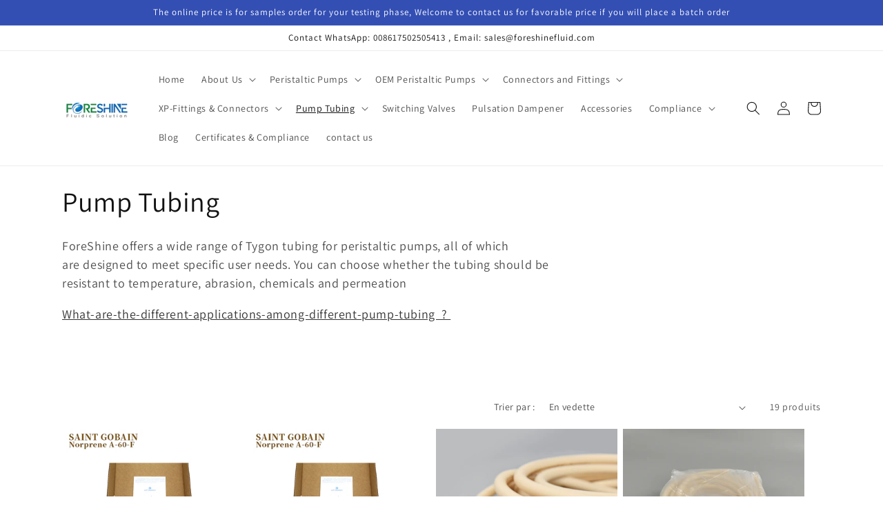

--- FILE ---
content_type: text/html; charset=utf-8
request_url: https://www.foreshinefluid.com/fr/collections/pump-tube-flexible-hose
body_size: 37253
content:
<!doctype html>
<html class="no-js" lang="fr">
  <head>
    <meta charset="utf-8">
    <meta http-equiv="X-UA-Compatible" content="IE=edge">
    <meta name="viewport" content="width=device-width,initial-scale=1">
    <meta name="theme-color" content="">
    <link rel="canonical" href="https://www.foreshinefluid.com/fr/collections/pump-tube-flexible-hose">
    <link rel="preconnect" href="https://cdn.shopify.com" crossorigin><link rel="icon" type="image/png" href="//www.foreshinefluid.com/cdn/shop/files/ForeShine-Fluid..png?crop=center&height=32&v=1757409301&width=32"><link rel="preconnect" href="https://fonts.shopifycdn.com" crossorigin><title>
      Pump Tubing
 &ndash; ForeShine -Fluidic Solution</title>

    
      <meta name="description" content="ForeShine offers a wide range of Tygon tubing for peristaltic pumps, all of which are designed to meet specific user needs. You can choose whether the tubing should be resistant to temperature, abrasion, chemicals and permeation What-are-the-different-applications-among-different-pump-tubing  ? ">
    

    

<meta property="og:site_name" content="ForeShine -Fluidic Solution">
<meta property="og:url" content="https://www.foreshinefluid.com/fr/collections/pump-tube-flexible-hose">
<meta property="og:title" content="Pump Tubing">
<meta property="og:type" content="website">
<meta property="og:description" content="ForeShine offers a wide range of Tygon tubing for peristaltic pumps, all of which are designed to meet specific user needs. You can choose whether the tubing should be resistant to temperature, abrasion, chemicals and permeation What-are-the-different-applications-among-different-pump-tubing  ? "><meta property="og:image" content="http://www.foreshinefluid.com/cdn/shop/collections/rn-image_picker_lib_temp_bcd58689-e309-45d1-a723-6647bab2443c.jpg?v=1746860858">
  <meta property="og:image:secure_url" content="https://www.foreshinefluid.com/cdn/shop/collections/rn-image_picker_lib_temp_bcd58689-e309-45d1-a723-6647bab2443c.jpg?v=1746860858">
  <meta property="og:image:width" content="808">
  <meta property="og:image:height" content="1436"><meta name="twitter:site" content="@Precision_Pump"><meta name="twitter:card" content="summary_large_image">
<meta name="twitter:title" content="Pump Tubing">
<meta name="twitter:description" content="ForeShine offers a wide range of Tygon tubing for peristaltic pumps, all of which are designed to meet specific user needs. You can choose whether the tubing should be resistant to temperature, abrasion, chemicals and permeation What-are-the-different-applications-among-different-pump-tubing  ? ">


    <script src="//www.foreshinefluid.com/cdn/shop/t/14/assets/global.js?v=135116476141006970691648178781" defer="defer"></script>
    <script>window.performance && window.performance.mark && window.performance.mark('shopify.content_for_header.start');</script><meta name="google-site-verification" content="WIlIRtVlOJ6CyFQgCiacQU4gwc1MdYTiDt93-BCJtTs">
<meta id="shopify-digital-wallet" name="shopify-digital-wallet" content="/60527870173/digital_wallets/dialog">
<meta name="shopify-checkout-api-token" content="565efe1edeeb4490ab51dcdd9bb63201">
<meta id="in-context-paypal-metadata" data-shop-id="60527870173" data-venmo-supported="false" data-environment="production" data-locale="fr_FR" data-paypal-v4="true" data-currency="USD">
<link rel="alternate" type="application/atom+xml" title="Feed" href="/fr/collections/pump-tube-flexible-hose.atom" />
<link rel="next" href="/fr/collections/pump-tube-flexible-hose?page=2">
<link rel="alternate" hreflang="x-default" href="https://www.foreshinefluid.com/collections/pump-tube-flexible-hose">
<link rel="alternate" hreflang="fr" href="https://www.foreshinefluid.com/fr/collections/pump-tube-flexible-hose">
<link rel="alternate" hreflang="es" href="https://www.foreshinefluid.com/es/collections/pump-tube-flexible-hose">
<link rel="alternate" hreflang="ru" href="https://www.foreshinefluid.com/ru/collections/pump-tube-flexible-hose">
<link rel="alternate" hreflang="en-BR" href="https://www.foreshinefluid.com/en-br/collections/pump-tube-flexible-hose">
<link rel="alternate" hreflang="es-BR" href="https://www.foreshinefluid.com/es-br/collections/pump-tube-flexible-hose">
<link rel="alternate" hreflang="fr-BR" href="https://www.foreshinefluid.com/fr-br/collections/pump-tube-flexible-hose">
<link rel="alternate" hreflang="ru-BR" href="https://www.foreshinefluid.com/ru-br/collections/pump-tube-flexible-hose">
<link rel="alternate" hreflang="en-PT" href="https://www.foreshinefluid.com/en-pt/collections/pump-tube-flexible-hose">
<link rel="alternate" hreflang="es-PT" href="https://www.foreshinefluid.com/es-pt/collections/pump-tube-flexible-hose">
<link rel="alternate" hreflang="fr-PT" href="https://www.foreshinefluid.com/fr-pt/collections/pump-tube-flexible-hose">
<link rel="alternate" hreflang="ru-PT" href="https://www.foreshinefluid.com/ru-pt/collections/pump-tube-flexible-hose">
<link rel="alternate" hreflang="en-SE" href="https://www.foreshinefluid.com/en-se/collections/pump-tube-flexible-hose">
<link rel="alternate" hreflang="es-SE" href="https://www.foreshinefluid.com/es-se/collections/pump-tube-flexible-hose">
<link rel="alternate" hreflang="fr-SE" href="https://www.foreshinefluid.com/fr-se/collections/pump-tube-flexible-hose">
<link rel="alternate" hreflang="ru-SE" href="https://www.foreshinefluid.com/ru-se/collections/pump-tube-flexible-hose">
<link rel="alternate" hreflang="en-CA" href="https://www.foreshinefluid.com/en-ca/collections/pump-tube-flexible-hose">
<link rel="alternate" hreflang="es-CA" href="https://www.foreshinefluid.com/es-ca/collections/pump-tube-flexible-hose">
<link rel="alternate" hreflang="fr-CA" href="https://www.foreshinefluid.com/fr-ca/collections/pump-tube-flexible-hose">
<link rel="alternate" hreflang="ru-CA" href="https://www.foreshinefluid.com/ru-ca/collections/pump-tube-flexible-hose">
<link rel="alternate" hreflang="en-DE" href="https://www.foreshinefluid.com/en-de/collections/pump-tube-flexible-hose">
<link rel="alternate" hreflang="es-DE" href="https://www.foreshinefluid.com/es-de/collections/pump-tube-flexible-hose">
<link rel="alternate" hreflang="fr-DE" href="https://www.foreshinefluid.com/fr-de/collections/pump-tube-flexible-hose">
<link rel="alternate" hreflang="ru-DE" href="https://www.foreshinefluid.com/ru-de/collections/pump-tube-flexible-hose">
<link rel="alternate" hreflang="en-AU" href="https://www.foreshinefluid.com/en-au/collections/pump-tube-flexible-hose">
<link rel="alternate" hreflang="es-AU" href="https://www.foreshinefluid.com/es-au/collections/pump-tube-flexible-hose">
<link rel="alternate" hreflang="fr-AU" href="https://www.foreshinefluid.com/fr-au/collections/pump-tube-flexible-hose">
<link rel="alternate" hreflang="ru-AU" href="https://www.foreshinefluid.com/ru-au/collections/pump-tube-flexible-hose">
<link rel="alternate" hreflang="en-GB" href="https://www.foreshinefluid.com/en-gb/collections/pump-tube-flexible-hose">
<link rel="alternate" hreflang="es-GB" href="https://www.foreshinefluid.com/es-gb/collections/pump-tube-flexible-hose">
<link rel="alternate" hreflang="fr-GB" href="https://www.foreshinefluid.com/fr-gb/collections/pump-tube-flexible-hose">
<link rel="alternate" hreflang="ru-GB" href="https://www.foreshinefluid.com/ru-gb/collections/pump-tube-flexible-hose">
<link rel="alternate" hreflang="en-CZ" href="https://www.foreshinefluid.com/en-cz/collections/pump-tube-flexible-hose">
<link rel="alternate" hreflang="es-CZ" href="https://www.foreshinefluid.com/es-cz/collections/pump-tube-flexible-hose">
<link rel="alternate" hreflang="fr-CZ" href="https://www.foreshinefluid.com/fr-cz/collections/pump-tube-flexible-hose">
<link rel="alternate" hreflang="ru-CZ" href="https://www.foreshinefluid.com/ru-cz/collections/pump-tube-flexible-hose">
<link rel="alternate" hreflang="en-FR" href="https://www.foreshinefluid.com/en-fr/collections/pump-tube-flexible-hose">
<link rel="alternate" hreflang="fr-FR" href="https://www.foreshinefluid.com/fr-fr/collections/pump-tube-flexible-hose">
<link rel="alternate" hreflang="es-FR" href="https://www.foreshinefluid.com/es-fr/collections/pump-tube-flexible-hose">
<link rel="alternate" hreflang="ru-FR" href="https://www.foreshinefluid.com/ru-fr/collections/pump-tube-flexible-hose">
<link rel="alternate" hreflang="en-NO" href="https://www.foreshinefluid.com/en-no/collections/pump-tube-flexible-hose">
<link rel="alternate" hreflang="es-NO" href="https://www.foreshinefluid.com/es-no/collections/pump-tube-flexible-hose">
<link rel="alternate" hreflang="fr-NO" href="https://www.foreshinefluid.com/fr-no/collections/pump-tube-flexible-hose">
<link rel="alternate" hreflang="ru-NO" href="https://www.foreshinefluid.com/ru-no/collections/pump-tube-flexible-hose">
<link rel="alternate" hreflang="en-JP" href="https://www.foreshinefluid.com/en-jp/collections/pump-tube-flexible-hose">
<link rel="alternate" hreflang="es-JP" href="https://www.foreshinefluid.com/es-jp/collections/pump-tube-flexible-hose">
<link rel="alternate" hreflang="fr-JP" href="https://www.foreshinefluid.com/fr-jp/collections/pump-tube-flexible-hose">
<link rel="alternate" hreflang="ru-JP" href="https://www.foreshinefluid.com/ru-jp/collections/pump-tube-flexible-hose">
<link rel="alternate" hreflang="en-NL" href="https://www.foreshinefluid.com/en-nl/collections/pump-tube-flexible-hose">
<link rel="alternate" hreflang="es-NL" href="https://www.foreshinefluid.com/es-nl/collections/pump-tube-flexible-hose">
<link rel="alternate" hreflang="fr-NL" href="https://www.foreshinefluid.com/fr-nl/collections/pump-tube-flexible-hose">
<link rel="alternate" hreflang="ru-NL" href="https://www.foreshinefluid.com/ru-nl/collections/pump-tube-flexible-hose">
<link rel="alternate" hreflang="en-CH" href="https://www.foreshinefluid.com/en-ch/collections/pump-tube-flexible-hose">
<link rel="alternate" hreflang="es-CH" href="https://www.foreshinefluid.com/es-ch/collections/pump-tube-flexible-hose">
<link rel="alternate" hreflang="fr-CH" href="https://www.foreshinefluid.com/fr-ch/collections/pump-tube-flexible-hose">
<link rel="alternate" hreflang="ru-CH" href="https://www.foreshinefluid.com/ru-ch/collections/pump-tube-flexible-hose">
<link rel="alternate" hreflang="en-NZ" href="https://www.foreshinefluid.com/en-nz/collections/pump-tube-flexible-hose">
<link rel="alternate" hreflang="es-NZ" href="https://www.foreshinefluid.com/es-nz/collections/pump-tube-flexible-hose">
<link rel="alternate" hreflang="fr-NZ" href="https://www.foreshinefluid.com/fr-nz/collections/pump-tube-flexible-hose">
<link rel="alternate" hreflang="ru-NZ" href="https://www.foreshinefluid.com/ru-nz/collections/pump-tube-flexible-hose">
<link rel="alternate" hreflang="en-SG" href="https://www.foreshinefluid.com/en-sg/collections/pump-tube-flexible-hose">
<link rel="alternate" hreflang="es-SG" href="https://www.foreshinefluid.com/es-sg/collections/pump-tube-flexible-hose">
<link rel="alternate" hreflang="fr-SG" href="https://www.foreshinefluid.com/fr-sg/collections/pump-tube-flexible-hose">
<link rel="alternate" hreflang="ru-SG" href="https://www.foreshinefluid.com/ru-sg/collections/pump-tube-flexible-hose">
<link rel="alternate" hreflang="en-IT" href="https://www.foreshinefluid.com/en-it/collections/pump-tube-flexible-hose">
<link rel="alternate" hreflang="es-IT" href="https://www.foreshinefluid.com/es-it/collections/pump-tube-flexible-hose">
<link rel="alternate" hreflang="fr-IT" href="https://www.foreshinefluid.com/fr-it/collections/pump-tube-flexible-hose">
<link rel="alternate" hreflang="ru-IT" href="https://www.foreshinefluid.com/ru-it/collections/pump-tube-flexible-hose">
<link rel="alternate" hreflang="en-MX" href="https://www.foreshinefluid.com/en-mx/collections/pump-tube-flexible-hose">
<link rel="alternate" hreflang="es-MX" href="https://www.foreshinefluid.com/es-mx/collections/pump-tube-flexible-hose">
<link rel="alternate" hreflang="fr-MX" href="https://www.foreshinefluid.com/fr-mx/collections/pump-tube-flexible-hose">
<link rel="alternate" hreflang="ru-MX" href="https://www.foreshinefluid.com/ru-mx/collections/pump-tube-flexible-hose">
<link rel="alternate" hreflang="en-HK" href="https://www.foreshinefluid.com/en-hk/collections/pump-tube-flexible-hose">
<link rel="alternate" hreflang="es-HK" href="https://www.foreshinefluid.com/es-hk/collections/pump-tube-flexible-hose">
<link rel="alternate" hreflang="fr-HK" href="https://www.foreshinefluid.com/fr-hk/collections/pump-tube-flexible-hose">
<link rel="alternate" hreflang="ru-HK" href="https://www.foreshinefluid.com/ru-hk/collections/pump-tube-flexible-hose">
<link rel="alternate" hreflang="en-ES" href="https://www.foreshinefluid.com/en-es/collections/pump-tube-flexible-hose">
<link rel="alternate" hreflang="es-ES" href="https://www.foreshinefluid.com/es-es/collections/pump-tube-flexible-hose">
<link rel="alternate" hreflang="fr-ES" href="https://www.foreshinefluid.com/fr-es/collections/pump-tube-flexible-hose">
<link rel="alternate" hreflang="ru-ES" href="https://www.foreshinefluid.com/ru-es/collections/pump-tube-flexible-hose">
<link rel="alternate" hreflang="en-AE" href="https://www.foreshinefluid.com/en-ae/collections/pump-tube-flexible-hose">
<link rel="alternate" hreflang="es-AE" href="https://www.foreshinefluid.com/es-ae/collections/pump-tube-flexible-hose">
<link rel="alternate" hreflang="fr-AE" href="https://www.foreshinefluid.com/fr-ae/collections/pump-tube-flexible-hose">
<link rel="alternate" hreflang="ru-AE" href="https://www.foreshinefluid.com/ru-ae/collections/pump-tube-flexible-hose">
<link rel="alternate" hreflang="en-KR" href="https://www.foreshinefluid.com/en-kr/collections/pump-tube-flexible-hose">
<link rel="alternate" hreflang="es-KR" href="https://www.foreshinefluid.com/es-kr/collections/pump-tube-flexible-hose">
<link rel="alternate" hreflang="fr-KR" href="https://www.foreshinefluid.com/fr-kr/collections/pump-tube-flexible-hose">
<link rel="alternate" hreflang="ru-KR" href="https://www.foreshinefluid.com/ru-kr/collections/pump-tube-flexible-hose">
<link rel="alternate" hreflang="en-IL" href="https://www.foreshinefluid.com/en-il/collections/pump-tube-flexible-hose">
<link rel="alternate" hreflang="es-IL" href="https://www.foreshinefluid.com/es-il/collections/pump-tube-flexible-hose">
<link rel="alternate" hreflang="fr-IL" href="https://www.foreshinefluid.com/fr-il/collections/pump-tube-flexible-hose">
<link rel="alternate" hreflang="ru-IL" href="https://www.foreshinefluid.com/ru-il/collections/pump-tube-flexible-hose">
<link rel="alternate" hreflang="en-SA" href="https://www.foreshinefluid.com/en-sa/collections/pump-tube-flexible-hose">
<link rel="alternate" hreflang="es-SA" href="https://www.foreshinefluid.com/es-sa/collections/pump-tube-flexible-hose">
<link rel="alternate" hreflang="fr-SA" href="https://www.foreshinefluid.com/fr-sa/collections/pump-tube-flexible-hose">
<link rel="alternate" hreflang="ru-SA" href="https://www.foreshinefluid.com/ru-sa/collections/pump-tube-flexible-hose">
<link rel="alternate" hreflang="en-IE" href="https://www.foreshinefluid.com/en-ie/collections/pump-tube-flexible-hose">
<link rel="alternate" hreflang="es-IE" href="https://www.foreshinefluid.com/es-ie/collections/pump-tube-flexible-hose">
<link rel="alternate" hreflang="fr-IE" href="https://www.foreshinefluid.com/fr-ie/collections/pump-tube-flexible-hose">
<link rel="alternate" hreflang="ru-IE" href="https://www.foreshinefluid.com/ru-ie/collections/pump-tube-flexible-hose">
<link rel="alternate" hreflang="en-BE" href="https://www.foreshinefluid.com/en-be/collections/pump-tube-flexible-hose">
<link rel="alternate" hreflang="es-BE" href="https://www.foreshinefluid.com/es-be/collections/pump-tube-flexible-hose">
<link rel="alternate" hreflang="fr-BE" href="https://www.foreshinefluid.com/fr-be/collections/pump-tube-flexible-hose">
<link rel="alternate" hreflang="ru-BE" href="https://www.foreshinefluid.com/ru-be/collections/pump-tube-flexible-hose">
<link rel="alternate" hreflang="en-AT" href="https://www.foreshinefluid.com/en-at/collections/pump-tube-flexible-hose">
<link rel="alternate" hreflang="es-AT" href="https://www.foreshinefluid.com/es-at/collections/pump-tube-flexible-hose">
<link rel="alternate" hreflang="fr-AT" href="https://www.foreshinefluid.com/fr-at/collections/pump-tube-flexible-hose">
<link rel="alternate" hreflang="ru-AT" href="https://www.foreshinefluid.com/ru-at/collections/pump-tube-flexible-hose">
<link rel="alternate" type="application/json+oembed" href="https://www.foreshinefluid.com/fr/collections/pump-tube-flexible-hose.oembed">
<script async="async" src="/checkouts/internal/preloads.js?locale=fr-US"></script>
<script id="shopify-features" type="application/json">{"accessToken":"565efe1edeeb4490ab51dcdd9bb63201","betas":["rich-media-storefront-analytics"],"domain":"www.foreshinefluid.com","predictiveSearch":true,"shopId":60527870173,"locale":"fr"}</script>
<script>var Shopify = Shopify || {};
Shopify.shop = "foreshine-fluid.myshopify.com";
Shopify.locale = "fr";
Shopify.currency = {"active":"USD","rate":"1.0"};
Shopify.country = "US";
Shopify.theme = {"name":"Dawn 的更新版副本 的更新版副本","id":131608248541,"schema_name":"Dawn","schema_version":"4.0.0","theme_store_id":887,"role":"main"};
Shopify.theme.handle = "null";
Shopify.theme.style = {"id":null,"handle":null};
Shopify.cdnHost = "www.foreshinefluid.com/cdn";
Shopify.routes = Shopify.routes || {};
Shopify.routes.root = "/fr/";</script>
<script type="module">!function(o){(o.Shopify=o.Shopify||{}).modules=!0}(window);</script>
<script>!function(o){function n(){var o=[];function n(){o.push(Array.prototype.slice.apply(arguments))}return n.q=o,n}var t=o.Shopify=o.Shopify||{};t.loadFeatures=n(),t.autoloadFeatures=n()}(window);</script>
<script id="shop-js-analytics" type="application/json">{"pageType":"collection"}</script>
<script defer="defer" async type="module" src="//www.foreshinefluid.com/cdn/shopifycloud/shop-js/modules/v2/client.init-shop-cart-sync_ChgkhDwU.fr.esm.js"></script>
<script defer="defer" async type="module" src="//www.foreshinefluid.com/cdn/shopifycloud/shop-js/modules/v2/chunk.common_BJcqwDuF.esm.js"></script>
<script type="module">
  await import("//www.foreshinefluid.com/cdn/shopifycloud/shop-js/modules/v2/client.init-shop-cart-sync_ChgkhDwU.fr.esm.js");
await import("//www.foreshinefluid.com/cdn/shopifycloud/shop-js/modules/v2/chunk.common_BJcqwDuF.esm.js");

  window.Shopify.SignInWithShop?.initShopCartSync?.({"fedCMEnabled":true,"windoidEnabled":true});

</script>
<script id="__st">var __st={"a":60527870173,"offset":28800,"reqid":"b35fcef8-9a57-4a7d-ab5b-d192348f9bdd-1763761109","pageurl":"www.foreshinefluid.com\/fr\/collections\/pump-tube-flexible-hose","u":"e549a7e87593","p":"collection","rtyp":"collection","rid":417388724445};</script>
<script>window.ShopifyPaypalV4VisibilityTracking = true;</script>
<script id="captcha-bootstrap">!function(){'use strict';const t='contact',e='account',n='new_comment',o=[[t,t],['blogs',n],['comments',n],[t,'customer']],c=[[e,'customer_login'],[e,'guest_login'],[e,'recover_customer_password'],[e,'create_customer']],r=t=>t.map((([t,e])=>`form[action*='/${t}']:not([data-nocaptcha='true']) input[name='form_type'][value='${e}']`)).join(','),a=t=>()=>t?[...document.querySelectorAll(t)].map((t=>t.form)):[];function s(){const t=[...o],e=r(t);return a(e)}const i='password',u='form_key',d=['recaptcha-v3-token','g-recaptcha-response','h-captcha-response',i],f=()=>{try{return window.sessionStorage}catch{return}},m='__shopify_v',_=t=>t.elements[u];function p(t,e,n=!1){try{const o=window.sessionStorage,c=JSON.parse(o.getItem(e)),{data:r}=function(t){const{data:e,action:n}=t;return t[m]||n?{data:e,action:n}:{data:t,action:n}}(c);for(const[e,n]of Object.entries(r))t.elements[e]&&(t.elements[e].value=n);n&&o.removeItem(e)}catch(o){console.error('form repopulation failed',{error:o})}}const l='form_type',E='cptcha';function T(t){t.dataset[E]=!0}const w=window,h=w.document,L='Shopify',v='ce_forms',y='captcha';let A=!1;((t,e)=>{const n=(g='f06e6c50-85a8-45c8-87d0-21a2b65856fe',I='https://cdn.shopify.com/shopifycloud/storefront-forms-hcaptcha/ce_storefront_forms_captcha_hcaptcha.v1.5.2.iife.js',D={infoText:'Protégé par hCaptcha',privacyText:'Confidentialité',termsText:'Conditions'},(t,e,n)=>{const o=w[L][v],c=o.bindForm;if(c)return c(t,g,e,D).then(n);var r;o.q.push([[t,g,e,D],n]),r=I,A||(h.body.append(Object.assign(h.createElement('script'),{id:'captcha-provider',async:!0,src:r})),A=!0)});var g,I,D;w[L]=w[L]||{},w[L][v]=w[L][v]||{},w[L][v].q=[],w[L][y]=w[L][y]||{},w[L][y].protect=function(t,e){n(t,void 0,e),T(t)},Object.freeze(w[L][y]),function(t,e,n,w,h,L){const[v,y,A,g]=function(t,e,n){const i=e?o:[],u=t?c:[],d=[...i,...u],f=r(d),m=r(i),_=r(d.filter((([t,e])=>n.includes(e))));return[a(f),a(m),a(_),s()]}(w,h,L),I=t=>{const e=t.target;return e instanceof HTMLFormElement?e:e&&e.form},D=t=>v().includes(t);t.addEventListener('submit',(t=>{const e=I(t);if(!e)return;const n=D(e)&&!e.dataset.hcaptchaBound&&!e.dataset.recaptchaBound,o=_(e),c=g().includes(e)&&(!o||!o.value);(n||c)&&t.preventDefault(),c&&!n&&(function(t){try{if(!f())return;!function(t){const e=f();if(!e)return;const n=_(t);if(!n)return;const o=n.value;o&&e.removeItem(o)}(t);const e=Array.from(Array(32),(()=>Math.random().toString(36)[2])).join('');!function(t,e){_(t)||t.append(Object.assign(document.createElement('input'),{type:'hidden',name:u})),t.elements[u].value=e}(t,e),function(t,e){const n=f();if(!n)return;const o=[...t.querySelectorAll(`input[type='${i}']`)].map((({name:t})=>t)),c=[...d,...o],r={};for(const[a,s]of new FormData(t).entries())c.includes(a)||(r[a]=s);n.setItem(e,JSON.stringify({[m]:1,action:t.action,data:r}))}(t,e)}catch(e){console.error('failed to persist form',e)}}(e),e.submit())}));const S=(t,e)=>{t&&!t.dataset[E]&&(n(t,e.some((e=>e===t))),T(t))};for(const o of['focusin','change'])t.addEventListener(o,(t=>{const e=I(t);D(e)&&S(e,y())}));const B=e.get('form_key'),M=e.get(l),P=B&&M;t.addEventListener('DOMContentLoaded',(()=>{const t=y();if(P)for(const e of t)e.elements[l].value===M&&p(e,B);[...new Set([...A(),...v().filter((t=>'true'===t.dataset.shopifyCaptcha))])].forEach((e=>S(e,t)))}))}(h,new URLSearchParams(w.location.search),n,t,e,['guest_login'])})(!0,!0)}();</script>
<script integrity="sha256-52AcMU7V7pcBOXWImdc/TAGTFKeNjmkeM1Pvks/DTgc=" data-source-attribution="shopify.loadfeatures" defer="defer" src="//www.foreshinefluid.com/cdn/shopifycloud/storefront/assets/storefront/load_feature-81c60534.js" crossorigin="anonymous"></script>
<script data-source-attribution="shopify.dynamic_checkout.dynamic.init">var Shopify=Shopify||{};Shopify.PaymentButton=Shopify.PaymentButton||{isStorefrontPortableWallets:!0,init:function(){window.Shopify.PaymentButton.init=function(){};var t=document.createElement("script");t.src="https://www.foreshinefluid.com/cdn/shopifycloud/portable-wallets/latest/portable-wallets.fr.js",t.type="module",document.head.appendChild(t)}};
</script>
<script data-source-attribution="shopify.dynamic_checkout.buyer_consent">
  function portableWalletsHideBuyerConsent(e){var t=document.getElementById("shopify-buyer-consent"),n=document.getElementById("shopify-subscription-policy-button");t&&n&&(t.classList.add("hidden"),t.setAttribute("aria-hidden","true"),n.removeEventListener("click",e))}function portableWalletsShowBuyerConsent(e){var t=document.getElementById("shopify-buyer-consent"),n=document.getElementById("shopify-subscription-policy-button");t&&n&&(t.classList.remove("hidden"),t.removeAttribute("aria-hidden"),n.addEventListener("click",e))}window.Shopify?.PaymentButton&&(window.Shopify.PaymentButton.hideBuyerConsent=portableWalletsHideBuyerConsent,window.Shopify.PaymentButton.showBuyerConsent=portableWalletsShowBuyerConsent);
</script>
<script data-source-attribution="shopify.dynamic_checkout.cart.bootstrap">document.addEventListener("DOMContentLoaded",(function(){function t(){return document.querySelector("shopify-accelerated-checkout-cart, shopify-accelerated-checkout")}if(t())Shopify.PaymentButton.init();else{new MutationObserver((function(e,n){t()&&(Shopify.PaymentButton.init(),n.disconnect())})).observe(document.body,{childList:!0,subtree:!0})}}));
</script>
<script id='scb4127' type='text/javascript' async='' src='https://www.foreshinefluid.com/cdn/shopifycloud/privacy-banner/storefront-banner.js'></script><link id="shopify-accelerated-checkout-styles" rel="stylesheet" media="screen" href="https://www.foreshinefluid.com/cdn/shopifycloud/portable-wallets/latest/accelerated-checkout-backwards-compat.css" crossorigin="anonymous">
<style id="shopify-accelerated-checkout-cart">
        #shopify-buyer-consent {
  margin-top: 1em;
  display: inline-block;
  width: 100%;
}

#shopify-buyer-consent.hidden {
  display: none;
}

#shopify-subscription-policy-button {
  background: none;
  border: none;
  padding: 0;
  text-decoration: underline;
  font-size: inherit;
  cursor: pointer;
}

#shopify-subscription-policy-button::before {
  box-shadow: none;
}

      </style>
<script id="sections-script" data-sections="header,footer" defer="defer" src="//www.foreshinefluid.com/cdn/shop/t/14/compiled_assets/scripts.js?2207"></script>
<script>window.performance && window.performance.mark && window.performance.mark('shopify.content_for_header.end');</script>


    <style data-shopify>
      @font-face {
  font-family: Assistant;
  font-weight: 400;
  font-style: normal;
  font-display: swap;
  src: url("//www.foreshinefluid.com/cdn/fonts/assistant/assistant_n4.9120912a469cad1cc292572851508ca49d12e768.woff2") format("woff2"),
       url("//www.foreshinefluid.com/cdn/fonts/assistant/assistant_n4.6e9875ce64e0fefcd3f4446b7ec9036b3ddd2985.woff") format("woff");
}

      @font-face {
  font-family: Assistant;
  font-weight: 700;
  font-style: normal;
  font-display: swap;
  src: url("//www.foreshinefluid.com/cdn/fonts/assistant/assistant_n7.bf44452348ec8b8efa3aa3068825305886b1c83c.woff2") format("woff2"),
       url("//www.foreshinefluid.com/cdn/fonts/assistant/assistant_n7.0c887fee83f6b3bda822f1150b912c72da0f7b64.woff") format("woff");
}

      
      
      @font-face {
  font-family: Assistant;
  font-weight: 400;
  font-style: normal;
  font-display: swap;
  src: url("//www.foreshinefluid.com/cdn/fonts/assistant/assistant_n4.9120912a469cad1cc292572851508ca49d12e768.woff2") format("woff2"),
       url("//www.foreshinefluid.com/cdn/fonts/assistant/assistant_n4.6e9875ce64e0fefcd3f4446b7ec9036b3ddd2985.woff") format("woff");
}


      :root {
        --font-body-family: Assistant, sans-serif;
        --font-body-style: normal;
        --font-body-weight: 400;

        --font-heading-family: Assistant, sans-serif;
        --font-heading-style: normal;
        --font-heading-weight: 400;

        --font-body-scale: 1.0;
        --font-heading-scale: 1.0;

        --color-base-text: 18, 18, 18;
        --color-shadow: 18, 18, 18;
        --color-base-background-1: 255, 255, 255;
        --color-base-background-2: 243, 243, 243;
        --color-base-solid-button-labels: 255, 255, 255;
        --color-base-outline-button-labels: 18, 18, 18;
        --color-base-accent-1: 36, 31, 31;
        --color-base-accent-2: 51, 79, 180;
        --payment-terms-background-color: #FFFFFF;

        --gradient-base-background-1: #FFFFFF;
        --gradient-base-background-2: #F3F3F3;
        --gradient-base-accent-1: #241f1f;
        --gradient-base-accent-2: #334FB4;

        --media-padding: px;
        --media-border-opacity: 0.05;
        --media-border-width: 1px;
        --media-radius: 0px;
        --media-shadow-opacity: 0.0;
        --media-shadow-horizontal-offset: 0px;
        --media-shadow-vertical-offset: 0px;
        --media-shadow-blur-radius: 0px;

        --page-width: 120rem;
        --page-width-margin: 0rem;

        --card-image-padding: 0.0rem;
        --card-corner-radius: 0.0rem;
        --card-text-alignment: left;
        --card-border-width: 0.0rem;
        --card-border-opacity: 0.0;
        --card-shadow-opacity: 0.1;
        --card-shadow-horizontal-offset: 0.0rem;
        --card-shadow-vertical-offset: 0.0rem;
        --card-shadow-blur-radius: 0.0rem;

        --badge-corner-radius: 4.0rem;

        --popup-border-width: 1px;
        --popup-border-opacity: 0.1;
        --popup-corner-radius: 0px;
        --popup-shadow-opacity: 0.0;
        --popup-shadow-horizontal-offset: 0px;
        --popup-shadow-vertical-offset: 0px;
        --popup-shadow-blur-radius: 0px;

        --drawer-border-width: 1px;
        --drawer-border-opacity: 0.1;
        --drawer-shadow-opacity: 0.0;
        --drawer-shadow-horizontal-offset: 0px;
        --drawer-shadow-vertical-offset: 0px;
        --drawer-shadow-blur-radius: 0px;

        --spacing-sections-desktop: 0px;
        --spacing-sections-mobile: 0px;

        --grid-desktop-vertical-spacing: 8px;
        --grid-desktop-horizontal-spacing: 8px;
        --grid-mobile-vertical-spacing: 4px;
        --grid-mobile-horizontal-spacing: 4px;

        --text-boxes-border-opacity: 0.0;
        --text-boxes-border-width: 0px;
        --text-boxes-radius: 0px;
        --text-boxes-shadow-opacity: 0.0;
        --text-boxes-shadow-horizontal-offset: 0px;
        --text-boxes-shadow-vertical-offset: 0px;
        --text-boxes-shadow-blur-radius: 0px;

        --buttons-radius: 0px;
        --buttons-radius-outset: 0px;
        --buttons-border-width: 1px;
        --buttons-border-opacity: 1.0;
        --buttons-shadow-opacity: 0.0;
        --buttons-shadow-horizontal-offset: 0px;
        --buttons-shadow-vertical-offset: 0px;
        --buttons-shadow-blur-radius: 0px;
        --buttons-border-offset: 0px;

        --inputs-radius: 0px;
        --inputs-border-width: 1px;
        --inputs-border-opacity: 0.55;
        --inputs-shadow-opacity: 0.0;
        --inputs-shadow-horizontal-offset: 0px;
        --inputs-margin-offset: 0px;
        --inputs-shadow-vertical-offset: 0px;
        --inputs-shadow-blur-radius: 0px;
        --inputs-radius-outset: 0px;

        --variant-pills-radius: 40px;
        --variant-pills-border-width: 1px;
        --variant-pills-border-opacity: 0.55;
        --variant-pills-shadow-opacity: 0.0;
        --variant-pills-shadow-horizontal-offset: 0px;
        --variant-pills-shadow-vertical-offset: 0px;
        --variant-pills-shadow-blur-radius: 0px;
      }

      *,
      *::before,
      *::after {
        box-sizing: inherit;
      }

      html {
        box-sizing: border-box;
        font-size: calc(var(--font-body-scale) * 62.5%);
        height: 100%;
      }

      body {
        display: grid;
        grid-template-rows: auto auto 1fr auto;
        grid-template-columns: 100%;
        min-height: 100%;
        margin: 0;
        font-size: 1.5rem;
        letter-spacing: 0.06rem;
        line-height: calc(1 + 0.8 / var(--font-body-scale));
        font-family: var(--font-body-family);
        font-style: var(--font-body-style);
        font-weight: var(--font-body-weight);
      }

      @media screen and (min-width: 750px) {
        body {
          font-size: 1.6rem;
        }
      }
    </style>

    <link href="//www.foreshinefluid.com/cdn/shop/t/14/assets/base.css?v=144997082486365258741648178795" rel="stylesheet" type="text/css" media="all" />
<link rel="preload" as="font" href="//www.foreshinefluid.com/cdn/fonts/assistant/assistant_n4.9120912a469cad1cc292572851508ca49d12e768.woff2" type="font/woff2" crossorigin><link rel="preload" as="font" href="//www.foreshinefluid.com/cdn/fonts/assistant/assistant_n4.9120912a469cad1cc292572851508ca49d12e768.woff2" type="font/woff2" crossorigin><link rel="stylesheet" href="//www.foreshinefluid.com/cdn/shop/t/14/assets/component-predictive-search.css?v=165644661289088488651648178776" media="print" onload="this.media='all'"><script>document.documentElement.className = document.documentElement.className.replace('no-js', 'js');
    if (Shopify.designMode) {
      document.documentElement.classList.add('shopify-design-mode');
    }
    </script>
  

<link href="https://monorail-edge.shopifysvc.com" rel="dns-prefetch">
<script>(function(){if ("sendBeacon" in navigator && "performance" in window) {try {var session_token_from_headers = performance.getEntriesByType('navigation')[0].serverTiming.find(x => x.name == '_s').description;} catch {var session_token_from_headers = undefined;}var session_cookie_matches = document.cookie.match(/_shopify_s=([^;]*)/);var session_token_from_cookie = session_cookie_matches && session_cookie_matches.length === 2 ? session_cookie_matches[1] : "";var session_token = session_token_from_headers || session_token_from_cookie || "";function handle_abandonment_event(e) {var entries = performance.getEntries().filter(function(entry) {return /monorail-edge.shopifysvc.com/.test(entry.name);});if (!window.abandonment_tracked && entries.length === 0) {window.abandonment_tracked = true;var currentMs = Date.now();var navigation_start = performance.timing.navigationStart;var payload = {shop_id: 60527870173,url: window.location.href,navigation_start,duration: currentMs - navigation_start,session_token,page_type: "collection"};window.navigator.sendBeacon("https://monorail-edge.shopifysvc.com/v1/produce", JSON.stringify({schema_id: "online_store_buyer_site_abandonment/1.1",payload: payload,metadata: {event_created_at_ms: currentMs,event_sent_at_ms: currentMs}}));}}window.addEventListener('pagehide', handle_abandonment_event);}}());</script>
<script id="web-pixels-manager-setup">(function e(e,d,r,n,o){if(void 0===o&&(o={}),!Boolean(null===(a=null===(i=window.Shopify)||void 0===i?void 0:i.analytics)||void 0===a?void 0:a.replayQueue)){var i,a;window.Shopify=window.Shopify||{};var t=window.Shopify;t.analytics=t.analytics||{};var s=t.analytics;s.replayQueue=[],s.publish=function(e,d,r){return s.replayQueue.push([e,d,r]),!0};try{self.performance.mark("wpm:start")}catch(e){}var l=function(){var e={modern:/Edge?\/(1{2}[4-9]|1[2-9]\d|[2-9]\d{2}|\d{4,})\.\d+(\.\d+|)|Firefox\/(1{2}[4-9]|1[2-9]\d|[2-9]\d{2}|\d{4,})\.\d+(\.\d+|)|Chrom(ium|e)\/(9{2}|\d{3,})\.\d+(\.\d+|)|(Maci|X1{2}).+ Version\/(15\.\d+|(1[6-9]|[2-9]\d|\d{3,})\.\d+)([,.]\d+|)( \(\w+\)|)( Mobile\/\w+|) Safari\/|Chrome.+OPR\/(9{2}|\d{3,})\.\d+\.\d+|(CPU[ +]OS|iPhone[ +]OS|CPU[ +]iPhone|CPU IPhone OS|CPU iPad OS)[ +]+(15[._]\d+|(1[6-9]|[2-9]\d|\d{3,})[._]\d+)([._]\d+|)|Android:?[ /-](13[3-9]|1[4-9]\d|[2-9]\d{2}|\d{4,})(\.\d+|)(\.\d+|)|Android.+Firefox\/(13[5-9]|1[4-9]\d|[2-9]\d{2}|\d{4,})\.\d+(\.\d+|)|Android.+Chrom(ium|e)\/(13[3-9]|1[4-9]\d|[2-9]\d{2}|\d{4,})\.\d+(\.\d+|)|SamsungBrowser\/([2-9]\d|\d{3,})\.\d+/,legacy:/Edge?\/(1[6-9]|[2-9]\d|\d{3,})\.\d+(\.\d+|)|Firefox\/(5[4-9]|[6-9]\d|\d{3,})\.\d+(\.\d+|)|Chrom(ium|e)\/(5[1-9]|[6-9]\d|\d{3,})\.\d+(\.\d+|)([\d.]+$|.*Safari\/(?![\d.]+ Edge\/[\d.]+$))|(Maci|X1{2}).+ Version\/(10\.\d+|(1[1-9]|[2-9]\d|\d{3,})\.\d+)([,.]\d+|)( \(\w+\)|)( Mobile\/\w+|) Safari\/|Chrome.+OPR\/(3[89]|[4-9]\d|\d{3,})\.\d+\.\d+|(CPU[ +]OS|iPhone[ +]OS|CPU[ +]iPhone|CPU IPhone OS|CPU iPad OS)[ +]+(10[._]\d+|(1[1-9]|[2-9]\d|\d{3,})[._]\d+)([._]\d+|)|Android:?[ /-](13[3-9]|1[4-9]\d|[2-9]\d{2}|\d{4,})(\.\d+|)(\.\d+|)|Mobile Safari.+OPR\/([89]\d|\d{3,})\.\d+\.\d+|Android.+Firefox\/(13[5-9]|1[4-9]\d|[2-9]\d{2}|\d{4,})\.\d+(\.\d+|)|Android.+Chrom(ium|e)\/(13[3-9]|1[4-9]\d|[2-9]\d{2}|\d{4,})\.\d+(\.\d+|)|Android.+(UC? ?Browser|UCWEB|U3)[ /]?(15\.([5-9]|\d{2,})|(1[6-9]|[2-9]\d|\d{3,})\.\d+)\.\d+|SamsungBrowser\/(5\.\d+|([6-9]|\d{2,})\.\d+)|Android.+MQ{2}Browser\/(14(\.(9|\d{2,})|)|(1[5-9]|[2-9]\d|\d{3,})(\.\d+|))(\.\d+|)|K[Aa][Ii]OS\/(3\.\d+|([4-9]|\d{2,})\.\d+)(\.\d+|)/},d=e.modern,r=e.legacy,n=navigator.userAgent;return n.match(d)?"modern":n.match(r)?"legacy":"unknown"}(),u="modern"===l?"modern":"legacy",c=(null!=n?n:{modern:"",legacy:""})[u],f=function(e){return[e.baseUrl,"/wpm","/b",e.hashVersion,"modern"===e.buildTarget?"m":"l",".js"].join("")}({baseUrl:d,hashVersion:r,buildTarget:u}),m=function(e){var d=e.version,r=e.bundleTarget,n=e.surface,o=e.pageUrl,i=e.monorailEndpoint;return{emit:function(e){var a=e.status,t=e.errorMsg,s=(new Date).getTime(),l=JSON.stringify({metadata:{event_sent_at_ms:s},events:[{schema_id:"web_pixels_manager_load/3.1",payload:{version:d,bundle_target:r,page_url:o,status:a,surface:n,error_msg:t},metadata:{event_created_at_ms:s}}]});if(!i)return console&&console.warn&&console.warn("[Web Pixels Manager] No Monorail endpoint provided, skipping logging."),!1;try{return self.navigator.sendBeacon.bind(self.navigator)(i,l)}catch(e){}var u=new XMLHttpRequest;try{return u.open("POST",i,!0),u.setRequestHeader("Content-Type","text/plain"),u.send(l),!0}catch(e){return console&&console.warn&&console.warn("[Web Pixels Manager] Got an unhandled error while logging to Monorail."),!1}}}}({version:r,bundleTarget:l,surface:e.surface,pageUrl:self.location.href,monorailEndpoint:e.monorailEndpoint});try{o.browserTarget=l,function(e){var d=e.src,r=e.async,n=void 0===r||r,o=e.onload,i=e.onerror,a=e.sri,t=e.scriptDataAttributes,s=void 0===t?{}:t,l=document.createElement("script"),u=document.querySelector("head"),c=document.querySelector("body");if(l.async=n,l.src=d,a&&(l.integrity=a,l.crossOrigin="anonymous"),s)for(var f in s)if(Object.prototype.hasOwnProperty.call(s,f))try{l.dataset[f]=s[f]}catch(e){}if(o&&l.addEventListener("load",o),i&&l.addEventListener("error",i),u)u.appendChild(l);else{if(!c)throw new Error("Did not find a head or body element to append the script");c.appendChild(l)}}({src:f,async:!0,onload:function(){if(!function(){var e,d;return Boolean(null===(d=null===(e=window.Shopify)||void 0===e?void 0:e.analytics)||void 0===d?void 0:d.initialized)}()){var d=window.webPixelsManager.init(e)||void 0;if(d){var r=window.Shopify.analytics;r.replayQueue.forEach((function(e){var r=e[0],n=e[1],o=e[2];d.publishCustomEvent(r,n,o)})),r.replayQueue=[],r.publish=d.publishCustomEvent,r.visitor=d.visitor,r.initialized=!0}}},onerror:function(){return m.emit({status:"failed",errorMsg:"".concat(f," has failed to load")})},sri:function(e){var d=/^sha384-[A-Za-z0-9+/=]+$/;return"string"==typeof e&&d.test(e)}(c)?c:"",scriptDataAttributes:o}),m.emit({status:"loading"})}catch(e){m.emit({status:"failed",errorMsg:(null==e?void 0:e.message)||"Unknown error"})}}})({shopId: 60527870173,storefrontBaseUrl: "https://www.foreshinefluid.com",extensionsBaseUrl: "https://extensions.shopifycdn.com/cdn/shopifycloud/web-pixels-manager",monorailEndpoint: "https://monorail-edge.shopifysvc.com/unstable/produce_batch",surface: "storefront-renderer",enabledBetaFlags: ["2dca8a86"],webPixelsConfigList: [{"id":"1120895197","configuration":"{\"webPixelName\":\"Judge.me\"}","eventPayloadVersion":"v1","runtimeContext":"STRICT","scriptVersion":"34ad157958823915625854214640f0bf","type":"APP","apiClientId":683015,"privacyPurposes":["ANALYTICS"],"dataSharingAdjustments":{"protectedCustomerApprovalScopes":["read_customer_email","read_customer_name","read_customer_personal_data","read_customer_phone"]}},{"id":"626327773","configuration":"{\"subdomain\": \"foreshine-fluid\"}","eventPayloadVersion":"v1","runtimeContext":"STRICT","scriptVersion":"40b9fefc047021d8efd6c10cbce0589a","type":"APP","apiClientId":1615517,"privacyPurposes":["ANALYTICS","MARKETING","SALE_OF_DATA"],"dataSharingAdjustments":{"protectedCustomerApprovalScopes":["read_customer_address","read_customer_email","read_customer_name","read_customer_personal_data","read_customer_phone"]}},{"id":"485589213","configuration":"{\"config\":\"{\\\"pixel_id\\\":\\\"AW-10829503536\\\",\\\"google_tag_ids\\\":[\\\"AW-10829503536\\\",\\\"GT-WRHD7DZ\\\"],\\\"target_country\\\":\\\"US\\\",\\\"gtag_events\\\":[{\\\"type\\\":\\\"search\\\",\\\"action_label\\\":\\\"AW-10829503536\\\/2j81CLr2wIsDELC49Kso\\\"},{\\\"type\\\":\\\"begin_checkout\\\",\\\"action_label\\\":\\\"AW-10829503536\\\/HzwLCNb0wIsDELC49Kso\\\"},{\\\"type\\\":\\\"view_item\\\",\\\"action_label\\\":[\\\"AW-10829503536\\\/raegCND0wIsDELC49Kso\\\",\\\"MC-WSDPT71613\\\"]},{\\\"type\\\":\\\"purchase\\\",\\\"action_label\\\":[\\\"AW-10829503536\\\/Xz54CM30wIsDELC49Kso\\\",\\\"MC-WSDPT71613\\\"]},{\\\"type\\\":\\\"page_view\\\",\\\"action_label\\\":[\\\"AW-10829503536\\\/lbZrCMr0wIsDELC49Kso\\\",\\\"MC-WSDPT71613\\\"]},{\\\"type\\\":\\\"add_payment_info\\\",\\\"action_label\\\":\\\"AW-10829503536\\\/tiTsCL32wIsDELC49Kso\\\"},{\\\"type\\\":\\\"add_to_cart\\\",\\\"action_label\\\":\\\"AW-10829503536\\\/iS6YCNP0wIsDELC49Kso\\\"}],\\\"enable_monitoring_mode\\\":false}\"}","eventPayloadVersion":"v1","runtimeContext":"OPEN","scriptVersion":"b2a88bafab3e21179ed38636efcd8a93","type":"APP","apiClientId":1780363,"privacyPurposes":[],"dataSharingAdjustments":{"protectedCustomerApprovalScopes":["read_customer_address","read_customer_email","read_customer_name","read_customer_personal_data","read_customer_phone"]}},{"id":"shopify-app-pixel","configuration":"{}","eventPayloadVersion":"v1","runtimeContext":"STRICT","scriptVersion":"0450","apiClientId":"shopify-pixel","type":"APP","privacyPurposes":["ANALYTICS","MARKETING"]},{"id":"shopify-custom-pixel","eventPayloadVersion":"v1","runtimeContext":"LAX","scriptVersion":"0450","apiClientId":"shopify-pixel","type":"CUSTOM","privacyPurposes":["ANALYTICS","MARKETING"]}],isMerchantRequest: false,initData: {"shop":{"name":"ForeShine -Fluidic Solution","paymentSettings":{"currencyCode":"USD"},"myshopifyDomain":"foreshine-fluid.myshopify.com","countryCode":"CN","storefrontUrl":"https:\/\/www.foreshinefluid.com\/fr"},"customer":null,"cart":null,"checkout":null,"productVariants":[],"purchasingCompany":null},},"https://www.foreshinefluid.com/cdn","ae1676cfwd2530674p4253c800m34e853cb",{"modern":"","legacy":""},{"shopId":"60527870173","storefrontBaseUrl":"https:\/\/www.foreshinefluid.com","extensionBaseUrl":"https:\/\/extensions.shopifycdn.com\/cdn\/shopifycloud\/web-pixels-manager","surface":"storefront-renderer","enabledBetaFlags":"[\"2dca8a86\"]","isMerchantRequest":"false","hashVersion":"ae1676cfwd2530674p4253c800m34e853cb","publish":"custom","events":"[[\"page_viewed\",{}],[\"collection_viewed\",{\"collection\":{\"id\":\"417388724445\",\"title\":\"Pump Tubing\",\"productVariants\":[{\"price\":{\"amount\":15.6,\"currencyCode\":\"USD\"},\"product\":{\"title\":\"1 Meter\/pk Tygon Norprene A-60-F Peristaltic Pump Tube Food Grade Detergents Hose Long Life\",\"vendor\":\"Fluidic Solution\",\"id\":\"7504552165597\",\"untranslatedTitle\":\"1 Meter\/pk Tygon Norprene A-60-F Peristaltic Pump Tube Food Grade Detergents Hose Long Life\",\"url\":\"\/fr\/products\/tygon-norprene-food-grade-a-60-f-tube-food-beverage-hose-long-life-pump-tube\",\"type\":\"\"},\"id\":\"42195278266589\",\"image\":{\"src\":\"\/\/www.foreshinefluid.com\/cdn\/shop\/files\/a-60-f.jpg?v=1685955766\"},\"sku\":\"\",\"title\":\"13# 0.8×4×1.6，\",\"untranslatedTitle\":\"13# 0.8×4×1.6，\"},{\"price\":{\"amount\":222.0,\"currencyCode\":\"USD\"},\"product\":{\"title\":\"15 meters\/Pack Tygon Norprene A-60-F Peristaltic Pump Tube Squeezing Food Grade Detergents Hose Long Life\",\"vendor\":\"Fluidic Solution\",\"id\":\"8074546118877\",\"untranslatedTitle\":\"15 meters\/Pack Tygon Norprene A-60-F Peristaltic Pump Tube Squeezing Food Grade Detergents Hose Long Life\",\"url\":\"\/fr\/products\/tygon-norprene-a-60-f-tube-food-grade-food-detergents-hose-long-life-%E7%9A%84%E5%89%AF%E6%9C%AC\",\"type\":\"\"},\"id\":\"44049548312797\",\"image\":{\"src\":\"\/\/www.foreshinefluid.com\/cdn\/shop\/files\/a-60-f_00072b09-f1d1-451d-9b3f-d80ae07cb140.jpg?v=1685956024\"},\"sku\":\"\",\"title\":\"13# 0.8*4*1.6mm，( 15 meters)\",\"untranslatedTitle\":\"13# 0.8*4*1.6mm，( 15 meters)\"},{\"price\":{\"amount\":26.0,\"currencyCode\":\"USD\"},\"product\":{\"title\":\"1 Meter Tygon Pharmed BPT Tube for Peristaltic Pump Squeeze Food Grade Cell Cultures Tubing\",\"vendor\":\"Fluidic Solution\",\"id\":\"7738176864477\",\"untranslatedTitle\":\"1 Meter Tygon Pharmed BPT Tube for Peristaltic Pump Squeeze Food Grade Cell Cultures Tubing\",\"url\":\"\/fr\/products\/pharmed-bpt-peristaltic-pump-tube-wear-resistant-and-corrosion-resistant-rubber-hose-food-grade-rubber-hose-%E7%9A%84%E5%89%AF%E6%9C%AC\",\"type\":\"\"},\"id\":\"42887229374685\",\"image\":{\"src\":\"\/\/www.foreshinefluid.com\/cdn\/shop\/files\/BPT.jpg?v=1686025568\"},\"sku\":null,\"title\":\"13#（Φ0.8*Φ4*1.6）\",\"untranslatedTitle\":\"13#（Φ0.8*Φ4*1.6）\"},{\"price\":{\"amount\":798.0,\"currencyCode\":\"USD\"},\"product\":{\"title\":\"50m\/100m \/7.6m \/Package Tygon Pharmed BPT Tube for Peristaltic Pump Cell Cultures Hose PharMed® BPT Tubing\",\"vendor\":\"Fluidic Solution\",\"id\":\"7468299223261\",\"untranslatedTitle\":\"50m\/100m \/7.6m \/Package Tygon Pharmed BPT Tube for Peristaltic Pump Cell Cultures Hose PharMed® BPT Tubing\",\"url\":\"\/fr\/products\/pharmed-bpt-peristaltic-pump-tube-wear-resistant-and-corrosion-resist\",\"type\":\"\"},\"id\":\"42106981646557\",\"image\":{\"src\":\"\/\/www.foreshinefluid.com\/cdn\/shop\/files\/4_4d23f631-c024-456a-ad94-a8f80f2853fd.jpg?v=1686025529\"},\"sku\":\"\",\"title\":\"1.5x3.5 100m ，AY21X2803\",\"untranslatedTitle\":\"1.5x3.5 100m ，AY21X2803\"},{\"price\":{\"amount\":39.0,\"currencyCode\":\"USD\"},\"product\":{\"title\":\"Norprene Tygon-chemical Chem-Durance PTFE Pump Squeezing Tubing\",\"vendor\":\"ForeShine -Fluidic Solution\",\"id\":\"8079506931933\",\"untranslatedTitle\":\"Norprene Tygon-chemical Chem-Durance PTFE Pump Squeezing Tubing\",\"url\":\"\/fr\/products\/norprene-tygon-chemical-chem-durance-ptfe-pump-squeezing-tubing\",\"type\":\"\"},\"id\":\"43894549905629\",\"image\":{\"src\":\"\/\/www.foreshinefluid.com\/cdn\/shop\/files\/O1CN01nBeYJg24yGxX1wQQW__706847459.jpg?v=1686907680\"},\"sku\":\"\",\"title\":\"0.8×4×1.6，13#. 1 meter\",\"untranslatedTitle\":\"0.8×4×1.6，13#. 1 meter\"},{\"price\":{\"amount\":14.18,\"currencyCode\":\"USD\"},\"product\":{\"title\":\"1 m\/ Pk TYGON NORPRENE A-60-G Ink-resistant, Peristaltic Pump Tubing Corrosion High-temperature-resistant Peristaltic Pump Hose, Long Life\",\"vendor\":\"ForeShine -Fluidic Solution\",\"id\":\"8180797472989\",\"untranslatedTitle\":\"1 m\/ Pk TYGON NORPRENE A-60-G Ink-resistant, Peristaltic Pump Tubing Corrosion High-temperature-resistant Peristaltic Pump Hose, Long Life\",\"url\":\"\/fr\/products\/1-m-pk-tygon-norprene-a-60-g-ink-resistant-corrosion-resistant-high-temperature-resistant-peristaltic-pump-hose-long-life\",\"type\":\"\"},\"id\":\"44050391466205\",\"image\":{\"src\":\"\/\/www.foreshinefluid.com\/cdn\/shop\/files\/1_m_Pk_TYGON_NORPRENE_A-60-G.jpg?v=1762131239\"},\"sku\":\"\",\"title\":\"0.8×4×1.6，13#，1 m\",\"untranslatedTitle\":\"0.8×4×1.6，13#，1 m\"},{\"price\":{\"amount\":186.0,\"currencyCode\":\"USD\"},\"product\":{\"title\":\"15m\/ Pk TYGON NORPRENE A-60-G Ink-resistant, Peristaltic Pump Squeezing Tubing Price, Long Life\",\"vendor\":\"ForeShine -Fluidic Solution\",\"id\":\"8180797735133\",\"untranslatedTitle\":\"15m\/ Pk TYGON NORPRENE A-60-G Ink-resistant, Peristaltic Pump Squeezing Tubing Price, Long Life\",\"url\":\"\/fr\/products\/15m-pk-tygon-norprene-a-60-g-ink-resistant-corrosion-resistant-high-temperature-resistant-peristaltic-pump-hose-long-life\",\"type\":\"\"},\"id\":\"44050392285405\",\"image\":{\"src\":\"\/\/www.foreshinefluid.com\/cdn\/shop\/files\/TYGON_NORPRENE_A-60-G.webp?v=1760327160\"},\"sku\":\"\",\"title\":\"0.8×4×1.6，13#，15m\",\"untranslatedTitle\":\"0.8×4×1.6，13#，15m\"},{\"price\":{\"amount\":14.33,\"currencyCode\":\"USD\"},\"product\":{\"title\":\"1m \/pk Tygon 2375 2075 Chemical Transfer Tubing Super Anti-corrosion, Organic Solvent, Ink, Sulfuric Acid Hose\",\"vendor\":\"ForeShine -Fluidic Solution\",\"id\":\"8180805239005\",\"untranslatedTitle\":\"1m \/pk Tygon 2375 2075 Chemical Transfer Tubing Super Anti-corrosion, Organic Solvent, Ink, Sulfuric Acid Hose\",\"url\":\"\/fr\/products\/tygon-2375-2075-chemical-transfer-tubing-super-anti-corrosion-organic-solvent-ink-sulfuric-acid-hose\",\"type\":\"\"},\"id\":\"44050413519069\",\"image\":{\"src\":\"\/\/www.foreshinefluid.com\/cdn\/shop\/files\/Tygon_2375_2075_Chemical_Transfer_Tubing.png?v=1760327135\"},\"sku\":\"\",\"title\":\"1.6×3.2×0.8，1 mm\",\"untranslatedTitle\":\"1.6×3.2×0.8，1 mm\"},{\"price\":{\"amount\":160.0,\"currencyCode\":\"USD\"},\"product\":{\"title\":\"15 m \/pk Tygon 2375 Chemical Transfer Tubing Super Anti-corrosion, Organic Solvent, Ink, Sulfuric Acid Hose\",\"vendor\":\"ForeShine -Fluidic Solution\",\"id\":\"8180805664989\",\"untranslatedTitle\":\"15 m \/pk Tygon 2375 Chemical Transfer Tubing Super Anti-corrosion, Organic Solvent, Ink, Sulfuric Acid Hose\",\"url\":\"\/fr\/products\/tygon-2375-2075-chemical-transfer-tubing-super-anti-corrosion-organic-solvent-ink-sulfuric-acid-hose-1\",\"type\":\"\"},\"id\":\"44050415059165\",\"image\":{\"src\":\"\/\/www.foreshinefluid.com\/cdn\/shop\/files\/15_m-pk_Tygon_2375_Chemical_Transfer_Tubing.png?v=1760327111\"},\"sku\":\"\",\"title\":\"1.6×3.2×0.8，15 m\",\"untranslatedTitle\":\"1.6×3.2×0.8，15 m\"},{\"price\":{\"amount\":3.07,\"currencyCode\":\"USD\"},\"product\":{\"title\":\"Tygon S3 R-E-3603 Peristaltic Pump Tubing  Air Conditioning Liquid Line Vacuum Hose Pump Tube\",\"vendor\":\"ForeShine -Fluidic Solution\",\"id\":\"8180806844637\",\"untranslatedTitle\":\"Tygon S3 R-E-3603 Peristaltic Pump Tubing  Air Conditioning Liquid Line Vacuum Hose Pump Tube\",\"url\":\"\/fr\/products\/tygon-s3-r-e-3603-instruments-and-equipment-air-conditioning-liquid-line-vacuum-hose-space-tube\",\"type\":\"\"},\"id\":\"44050421874909\",\"image\":{\"src\":\"\/\/www.foreshinefluid.com\/cdn\/shop\/files\/Tygon_S3_R-E-3603_Peristaltic_Pump_Tubing.png?v=1760327076\"},\"sku\":\"\",\"title\":\"0.8×2.4×0.8，1 m\",\"untranslatedTitle\":\"0.8×2.4×0.8，1 m\"},{\"price\":{\"amount\":40.0,\"currencyCode\":\"USD\"},\"product\":{\"title\":\"Longer BioSilicone Sterile Silicone Tubing (15 m), GMP Sampling Tubing for pharmaceutical and biopharmaceutical applications\",\"vendor\":\"ForeShine -Fluidic Solution\",\"id\":\"8189604430045\",\"untranslatedTitle\":\"Longer BioSilicone Sterile Silicone Tubing (15 m), GMP Sampling Tubing for pharmaceutical and biopharmaceutical applications\",\"url\":\"\/fr\/products\/longer-biosilicone-sterile-silicone-tubing-15-m\",\"type\":\"\"},\"id\":\"44064950157533\",\"image\":{\"src\":\"\/\/www.foreshinefluid.com\/cdn\/shop\/files\/LongerPump-Biosicon-Tubing.png?v=1694775565\"},\"sku\":\"\",\"title\":\"14# 1.6*5*1.7 mm \/ 15 meters\",\"untranslatedTitle\":\"14# 1.6*5*1.7 mm \/ 15 meters\"},{\"price\":{\"amount\":42.0,\"currencyCode\":\"USD\"},\"product\":{\"title\":\"Longer platinum-cured silicone tubing  (15 m), Small sizes\",\"vendor\":\"ForeShine -Fluidic Solution\",\"id\":\"8189590339805\",\"untranslatedTitle\":\"Longer platinum-cured silicone tubing  (15 m), Small sizes\",\"url\":\"\/fr\/products\/longer-platinum-cured-silicone-tubing-2m-5m-15-m-%E7%9A%84%E5%89%AF%E6%9C%AC\",\"type\":\"\"},\"id\":\"44062957961437\",\"image\":{\"src\":\"\/\/www.foreshinefluid.com\/cdn\/shop\/files\/longer-silicone-platinum-peristaltic-tubing_27d90337-0f02-4fd3-84f3-b494fc1e92f8.jpg?v=1694767970\"},\"sku\":null,\"title\":\"WT 0.8mm *ID 0.5 mm *OD 2.1mm \/ 15m\",\"untranslatedTitle\":\"WT 0.8mm *ID 0.5 mm *OD 2.1mm \/ 15m\"},{\"price\":{\"amount\":5.36,\"currencyCode\":\"USD\"},\"product\":{\"title\":\"Longer platinum-cured silicone tubing (2m) (5m) (15 m) for Peristaltic Pump\",\"vendor\":\"ForeShine -Fluidic Solution\",\"id\":\"8189127131357\",\"untranslatedTitle\":\"Longer platinum-cured silicone tubing (2m) (5m) (15 m) for Peristaltic Pump\",\"url\":\"\/fr\/products\/longer-platinum-cured-silicone-tubing-15-m\",\"type\":\"\"},\"id\":\"44061905748189\",\"image\":{\"src\":\"\/\/www.foreshinefluid.com\/cdn\/shop\/files\/longer-silicone-platinum-peristaltic-tubing.jpg?v=1694674136\"},\"sku\":\"\",\"title\":\"13# WT 1.6 mm ID 0.8 mm OD 4.0 mm \/ 2m\",\"untranslatedTitle\":\"13# WT 1.6 mm ID 0.8 mm OD 4.0 mm \/ 2m\"},{\"price\":{\"amount\":1.5,\"currencyCode\":\"USD\"},\"product\":{\"title\":\"1 m Platinum-cured Silicon Tubing for Peristaltic Pump\",\"vendor\":\"ForeShine -Fluidic Solution\",\"id\":\"7449805455581\",\"untranslatedTitle\":\"1 m Platinum-cured Silicon Tubing for Peristaltic Pump\",\"url\":\"\/fr\/products\/peristaltic-pump-tube-silicone-hose-food-grade-hose-connecting-pipe-water-pipe-laboratory\",\"type\":\"\"},\"id\":\"42063434973405\",\"image\":{\"src\":\"\/\/www.foreshinefluid.com\/cdn\/shop\/files\/1_m_Platinum-cured_Silicon_Tubing.png?v=1760327041\"},\"sku\":\"\",\"title\":\"0.8*4mm #13 (price is for 1 meter)\",\"untranslatedTitle\":\"0.8*4mm #13 (price is for 1 meter)\"},{\"price\":{\"amount\":35.0,\"currencyCode\":\"USD\"},\"product\":{\"title\":\"3-stop LongerPump Platinum-cured Silicone Tubing (pack of 12)\",\"vendor\":\"ForeShine -Fluidic Solution\",\"id\":\"8189585948893\",\"untranslatedTitle\":\"3-stop LongerPump Platinum-cured Silicone Tubing (pack of 12)\",\"url\":\"\/fr\/products\/3-stop-longerpump-platinum-cured-silicone-tubing-pack-of-12\",\"type\":\"\"},\"id\":\"44062950490333\",\"image\":{\"src\":\"\/\/www.foreshinefluid.com\/cdn\/shop\/files\/3-stop-platinum-cured-silicone-tubing.png?v=1694767474\"},\"sku\":\"\",\"title\":\"1mm *1mm\",\"untranslatedTitle\":\"1mm *1mm\"},{\"price\":{\"amount\":168.0,\"currencyCode\":\"USD\"},\"product\":{\"title\":\"12pcs\/lot, Innovapure Peristaltic Pump Tube Three Clip, Cartridge Pump Hose for DG peristaltic Pump,Hose with clamp\",\"vendor\":\"Fluidic Solution\",\"id\":\"7471218163933\",\"untranslatedTitle\":\"12pcs\/lot, Innovapure Peristaltic Pump Tube Three Clip, Cartridge Pump Hose for DG peristaltic Pump,Hose with clamp\",\"url\":\"\/fr\/products\/pharmed-pump-pipe-with-clamp-peristaltic-pump-tube-with-three-clip\",\"type\":\"\"},\"id\":\"42113218379997\",\"image\":{\"src\":\"\/\/www.foreshinefluid.com\/cdn\/shop\/files\/Innovapure_Peristaltic_Pump_Tube.png?v=1760327016\"},\"sku\":\"\",\"title\":\"0.25*380*72\",\"untranslatedTitle\":\"0.25*380*72\"}]}}]]"});</script><script>
  window.ShopifyAnalytics = window.ShopifyAnalytics || {};
  window.ShopifyAnalytics.meta = window.ShopifyAnalytics.meta || {};
  window.ShopifyAnalytics.meta.currency = 'USD';
  var meta = {"products":[{"id":7504552165597,"gid":"gid:\/\/shopify\/Product\/7504552165597","vendor":"Fluidic Solution","type":"","variants":[{"id":42195278266589,"price":1560,"name":"1 Meter\/pk Tygon Norprene A-60-F Peristaltic Pump Tube Food Grade Detergents Hose Long Life - 13# 0.8×4×1.6，","public_title":"13# 0.8×4×1.6，","sku":""},{"id":42195278299357,"price":1300,"name":"1 Meter\/pk Tygon Norprene A-60-F Peristaltic Pump Tube Food Grade Detergents Hose Long Life - 14#1.6×4.8×1.6","public_title":"14#1.6×4.8×1.6","sku":""},{"id":42195278332125,"price":1380,"name":"1 Meter\/pk Tygon Norprene A-60-F Peristaltic Pump Tube Food Grade Detergents Hose Long Life - 16 # 3.2×6.4×1.6","public_title":"16 # 3.2×6.4×1.6","sku":""},{"id":42195278364893,"price":2200,"name":"1 Meter\/pk Tygon Norprene A-60-F Peristaltic Pump Tube Food Grade Detergents Hose Long Life - 25# 4.8×8×1.6","public_title":"25# 4.8×8×1.6","sku":""},{"id":42195278397661,"price":3100,"name":"1 Meter\/pk Tygon Norprene A-60-F Peristaltic Pump Tube Food Grade Detergents Hose Long Life - 15 # 4.8×9.6×2.4","public_title":"15 # 4.8×9.6×2.4","sku":""},{"id":42195278430429,"price":2450,"name":"1 Meter\/pk Tygon Norprene A-60-F Peristaltic Pump Tube Food Grade Detergents Hose Long Life - 17 # 6.4×9.6×1.6，","public_title":"17 # 6.4×9.6×1.6，","sku":""},{"id":42195278463197,"price":2950,"name":"1 Meter\/pk Tygon Norprene A-60-F Peristaltic Pump Tube Food Grade Detergents Hose Long Life - 24# 6.4×11.1×2.4，","public_title":"24# 6.4×11.1×2.4，","sku":""},{"id":42195278495965,"price":3280,"name":"1 Meter\/pk Tygon Norprene A-60-F Peristaltic Pump Tube Food Grade Detergents Hose Long Life - 26 # 6.4×12.7×3.2","public_title":"26 # 6.4×12.7×3.2","sku":""},{"id":42195278528733,"price":2650,"name":"1 Meter\/pk Tygon Norprene A-60-F Peristaltic Pump Tube Food Grade Detergents Hose Long Life - 18# 8×11.1×1.6","public_title":"18# 8×11.1×1.6","sku":""},{"id":42195278561501,"price":3280,"name":"1 Meter\/pk Tygon Norprene A-60-F Peristaltic Pump Tube Food Grade Detergents Hose Long Life - 35 # 8×12.7×2.4","public_title":"35 # 8×12.7×2.4","sku":""},{"id":42195278594269,"price":3800,"name":"1 Meter\/pk Tygon Norprene A-60-F Peristaltic Pump Tube Food Grade Detergents Hose Long Life - 36# 9.6×14.4×2.4","public_title":"36# 9.6×14.4×2.4","sku":""},{"id":42195278627037,"price":3800,"name":"1 Meter\/pk Tygon Norprene A-60-F Peristaltic Pump Tube Food Grade Detergents Hose Long Life - 73#9.6×16×3.2","public_title":"73#9.6×16×3.2","sku":""},{"id":42195278659805,"price":4090,"name":"1 Meter\/pk Tygon Norprene A-60-F Peristaltic Pump Tube Food Grade Detergents Hose Long Life - 82#12.7×19.1×3.2","public_title":"82#12.7×19.1×3.2","sku":""},{"id":42195278692573,"price":1300,"name":"1 Meter\/pk Tygon Norprene A-60-F Peristaltic Pump Tube Food Grade Detergents Hose Long Life - ID×OD×WT price for 1 meter","public_title":"ID×OD×WT price for 1 meter","sku":""}],"remote":false},{"id":8074546118877,"gid":"gid:\/\/shopify\/Product\/8074546118877","vendor":"Fluidic Solution","type":"","variants":[{"id":44049548312797,"price":22200,"name":"15 meters\/Pack Tygon Norprene A-60-F Peristaltic Pump Tube Squeezing Food Grade Detergents Hose Long Life - 13# 0.8*4*1.6mm，( 15 meters)","public_title":"13# 0.8*4*1.6mm，( 15 meters)","sku":""},{"id":43869143204061,"price":9400,"name":"15 meters\/Pack Tygon Norprene A-60-F Peristaltic Pump Tube Squeezing Food Grade Detergents Hose Long Life - 14# 1.6×4.8×1.6，( 15 meters)","public_title":"14# 1.6×4.8×1.6，( 15 meters)","sku":null},{"id":43869143236829,"price":10900,"name":"15 meters\/Pack Tygon Norprene A-60-F Peristaltic Pump Tube Squeezing Food Grade Detergents Hose Long Life - 16 # 3.2×6.4×1.6 ( 15 meters)","public_title":"16 # 3.2×6.4×1.6 ( 15 meters)","sku":null},{"id":43869143269597,"price":16800,"name":"15 meters\/Pack Tygon Norprene A-60-F Peristaltic Pump Tube Squeezing Food Grade Detergents Hose Long Life - 25# 4.8×8×1.6 ( 15 meters)","public_title":"25# 4.8×8×1.6 ( 15 meters)","sku":null},{"id":44378063470813,"price":32300,"name":"15 meters\/Pack Tygon Norprene A-60-F Peristaltic Pump Tube Squeezing Food Grade Detergents Hose Long Life - 15# 4.8*9.6*2.4 ( 15 meters)","public_title":"15# 4.8*9.6*2.4 ( 15 meters)","sku":""},{"id":43869143335133,"price":21000,"name":"15 meters\/Pack Tygon Norprene A-60-F Peristaltic Pump Tube Squeezing Food Grade Detergents Hose Long Life - 17 # 6.4×9.6×1.6，( 15 meters)","public_title":"17 # 6.4×9.6×1.6，( 15 meters)","sku":null},{"id":43869143367901,"price":44600,"name":"15 meters\/Pack Tygon Norprene A-60-F Peristaltic Pump Tube Squeezing Food Grade Detergents Hose Long Life - 24# 6.4×11.1×2.4，( 15 meters)","public_title":"24# 6.4×11.1×2.4，( 15 meters)","sku":null},{"id":44378137133277,"price":39600,"name":"15 meters\/Pack Tygon Norprene A-60-F Peristaltic Pump Tube Squeezing Food Grade Detergents Hose Long Life - 35#（Φ7.9*Φ12.7*2.4） ( 15 meters)","public_title":"35#（Φ7.9*Φ12.7*2.4） ( 15 meters)","sku":""},{"id":44378177568989,"price":41000,"name":"15 meters\/Pack Tygon Norprene A-60-F Peristaltic Pump Tube Squeezing Food Grade Detergents Hose Long Life - 36#（Φ9.6*Φ14.4*2.4）( 15 meters)","public_title":"36#（Φ9.6*Φ14.4*2.4）( 15 meters)","sku":""},{"id":44378185466077,"price":38400,"name":"15 meters\/Pack Tygon Norprene A-60-F Peristaltic Pump Tube Squeezing Food Grade Detergents Hose Long Life - 73#（Φ9.6*Φ16.2*3.3）( 15 meters)","public_title":"73#（Φ9.6*Φ16.2*3.3）( 15 meters)","sku":""},{"id":44049529929949,"price":44200,"name":"15 meters\/Pack Tygon Norprene A-60-F Peristaltic Pump Tube Squeezing Food Grade Detergents Hose Long Life - 82# 12.7*19.3*3.3，mm ，( 15 meters)","public_title":"82# 12.7*19.3*3.3，mm ，( 15 meters)","sku":""},{"id":44378085392605,"price":209500,"name":"15 meters\/Pack Tygon Norprene A-60-F Peristaltic Pump Tube Squeezing Food Grade Detergents Hose Long Life - 92#（Φ25.4*Φ35*4.8）15 meters","public_title":"92#（Φ25.4*Φ35*4.8）15 meters","sku":""},{"id":43869143597277,"price":0,"name":"15 meters\/Pack Tygon Norprene A-60-F Peristaltic Pump Tube Squeezing Food Grade Detergents Hose Long Life - ID×OD×WT price for ( 15 meters)","public_title":"ID×OD×WT price for ( 15 meters)","sku":null}],"remote":false},{"id":7738176864477,"gid":"gid:\/\/shopify\/Product\/7738176864477","vendor":"Fluidic Solution","type":"","variants":[{"id":42887229374685,"price":2600,"name":"1 Meter Tygon Pharmed BPT Tube for Peristaltic Pump Squeeze Food Grade Cell Cultures Tubing - 13#（Φ0.8*Φ4*1.6）","public_title":"13#（Φ0.8*Φ4*1.6）","sku":null},{"id":42887229440221,"price":2100,"name":"1 Meter Tygon Pharmed BPT Tube for Peristaltic Pump Squeeze Food Grade Cell Cultures Tubing - 1*3.2","public_title":"1*3.2","sku":null},{"id":42887229472989,"price":2400,"name":"1 Meter Tygon Pharmed BPT Tube for Peristaltic Pump Squeeze Food Grade Cell Cultures Tubing - 1.5*3.5","public_title":"1.5*3.5","sku":null},{"id":43869141532893,"price":2600,"name":"1 Meter Tygon Pharmed BPT Tube for Peristaltic Pump Squeeze Food Grade Cell Cultures Tubing - 14#（Φ1.6*Φ4.8*1.6）","public_title":"14#（Φ1.6*Φ4.8*1.6）","sku":""},{"id":43869141565661,"price":1100,"name":"1 Meter Tygon Pharmed BPT Tube for Peristaltic Pump Squeeze Food Grade Cell Cultures Tubing - 2*4","public_title":"2*4","sku":""},{"id":43869141598429,"price":2600,"name":"1 Meter Tygon Pharmed BPT Tube for Peristaltic Pump Squeeze Food Grade Cell Cultures Tubing - 2.4*5.6","public_title":"2.4*5.6","sku":""},{"id":43869141631197,"price":1500,"name":"1 Meter Tygon Pharmed BPT Tube for Peristaltic Pump Squeeze Food Grade Cell Cultures Tubing - 2.5*4.5","public_title":"2.5*4.5","sku":""},{"id":43869141926109,"price":2400,"name":"1 Meter Tygon Pharmed BPT Tube for Peristaltic Pump Squeeze Food Grade Cell Cultures Tubing - 2.6*3.79","public_title":"2.6*3.79","sku":""},{"id":43869141663965,"price":1200,"name":"1 Meter Tygon Pharmed BPT Tube for Peristaltic Pump Squeeze Food Grade Cell Cultures Tubing - 3*5","public_title":"3*5","sku":""},{"id":43869141696733,"price":2600,"name":"1 Meter Tygon Pharmed BPT Tube for Peristaltic Pump Squeeze Food Grade Cell Cultures Tubing - 16#（Φ3.2*Φ6.4*1.6）","public_title":"16#（Φ3.2*Φ6.4*1.6）","sku":""},{"id":43869141729501,"price":2300,"name":"1 Meter Tygon Pharmed BPT Tube for Peristaltic Pump Squeeze Food Grade Cell Cultures Tubing - 4*6","public_title":"4*6","sku":""},{"id":43869141762269,"price":2500,"name":"1 Meter Tygon Pharmed BPT Tube for Peristaltic Pump Squeeze Food Grade Cell Cultures Tubing - 4*7.2","public_title":"4*7.2","sku":""},{"id":43869141795037,"price":3300,"name":"1 Meter Tygon Pharmed BPT Tube for Peristaltic Pump Squeeze Food Grade Cell Cultures Tubing - 25#（Φ4.8*Φ8*1.6）","public_title":"25#（Φ4.8*Φ8*1.6）","sku":""},{"id":45309298770141,"price":2900,"name":"1 Meter Tygon Pharmed BPT Tube for Peristaltic Pump Squeeze Food Grade Cell Cultures Tubing - 15#（Φ4.8*Φ9.6*2.4）","public_title":"15#（Φ4.8*Φ9.6*2.4）","sku":""},{"id":43869141827805,"price":3200,"name":"1 Meter Tygon Pharmed BPT Tube for Peristaltic Pump Squeeze Food Grade Cell Cultures Tubing - 17#（Φ6.4*Φ9.6*1.6）","public_title":"17#（Φ6.4*Φ9.6*1.6）","sku":""},{"id":45309299294429,"price":3200,"name":"1 Meter Tygon Pharmed BPT Tube for Peristaltic Pump Squeeze Food Grade Cell Cultures Tubing - 24#（Φ6.4*Φ11.2*2.4）","public_title":"24#（Φ6.4*Φ11.2*2.4）","sku":""},{"id":45309148004573,"price":5200,"name":"1 Meter Tygon Pharmed BPT Tube for Peristaltic Pump Squeeze Food Grade Cell Cultures Tubing - 26#（Φ6.4*Φ13*3.3）","public_title":"26#（Φ6.4*Φ13*3.3）","sku":""},{"id":43869141860573,"price":3200,"name":"1 Meter Tygon Pharmed BPT Tube for Peristaltic Pump Squeeze Food Grade Cell Cultures Tubing - 18#（Φ7.9*Φ11.1*1.6）","public_title":"18#（Φ7.9*Φ11.1*1.6）","sku":""},{"id":43869141893341,"price":7300,"name":"1 Meter Tygon Pharmed BPT Tube for Peristaltic Pump Squeeze Food Grade Cell Cultures Tubing - 35#（Φ7.9*Φ12.7*2.4）","public_title":"35#（Φ7.9*Φ12.7*2.4）","sku":""},{"id":45309310107869,"price":4800,"name":"1 Meter Tygon Pharmed BPT Tube for Peristaltic Pump Squeeze Food Grade Cell Cultures Tubing - AY242027 ，9.6*12.7*1.6mm","public_title":"AY242027 ，9.6*12.7*1.6mm","sku":""},{"id":45309300834525,"price":3200,"name":"1 Meter Tygon Pharmed BPT Tube for Peristaltic Pump Squeeze Food Grade Cell Cultures Tubing - 36#（Φ9.6*Φ14.4*2.4）","public_title":"36#（Φ9.6*Φ14.4*2.4）","sku":""},{"id":45309293428957,"price":3600,"name":"1 Meter Tygon Pharmed BPT Tube for Peristaltic Pump Squeeze Food Grade Cell Cultures Tubing - 73#（Φ9.6*Φ16.2*3.3）","public_title":"73#（Φ9.6*Φ16.2*3.3）","sku":""},{"id":45309293461725,"price":5000,"name":"1 Meter Tygon Pharmed BPT Tube for Peristaltic Pump Squeeze Food Grade Cell Cultures Tubing - 82#（Φ12.7*Φ19.3*3.3）","public_title":"82#（Φ12.7*Φ19.3*3.3）","sku":""}],"remote":false},{"id":7468299223261,"gid":"gid:\/\/shopify\/Product\/7468299223261","vendor":"Fluidic Solution","type":"","variants":[{"id":42106981646557,"price":79800,"name":"50m\/100m \/7.6m \/Package Tygon Pharmed BPT Tube for Peristaltic Pump Cell Cultures Hose PharMed® BPT Tubing - 1.5x3.5 100m ，AY21X2803","public_title":"1.5x3.5 100m ，AY21X2803","sku":""},{"id":42106981679325,"price":49800,"name":"50m\/100m \/7.6m \/Package Tygon Pharmed BPT Tube for Peristaltic Pump Cell Cultures Hose PharMed® BPT Tubing - 2x4  100m，AY21X2161","public_title":"2x4  100m，AY21X2161","sku":""},{"id":42106981712093,"price":34500,"name":"50m\/100m \/7.6m \/Package Tygon Pharmed BPT Tube for Peristaltic Pump Cell Cultures Hose PharMed® BPT Tubing - 2.5x4.5 50m","public_title":"2.5x4.5 50m","sku":""},{"id":42106981744861,"price":33200,"name":"50m\/100m \/7.6m \/Package Tygon Pharmed BPT Tube for Peristaltic Pump Cell Cultures Hose PharMed® BPT Tubing - 3x5  50m","public_title":"3x5  50m","sku":""},{"id":42106981777629,"price":68400,"name":"50m\/100m \/7.6m \/Package Tygon Pharmed BPT Tube for Peristaltic Pump Cell Cultures Hose PharMed® BPT Tubing - 4x6 100m","public_title":"4x6 100m","sku":""},{"id":42106981810397,"price":33900,"name":"50m\/100m \/7.6m \/Package Tygon Pharmed BPT Tube for Peristaltic Pump Cell Cultures Hose PharMed® BPT Tubing - 1x3.2  50m AY2491789","public_title":"1x3.2  50m AY2491789","sku":""},{"id":42106982072541,"price":13100,"name":"50m\/100m \/7.6m \/Package Tygon Pharmed BPT Tube for Peristaltic Pump Cell Cultures Hose PharMed® BPT Tubing - 1.6x3.2 ( 7.6m) AY242002","public_title":"1.6x3.2 ( 7.6m) AY242002","sku":""},{"id":42106981843165,"price":14700,"name":"50m\/100m \/7.6m \/Package Tygon Pharmed BPT Tube for Peristaltic Pump Cell Cultures Hose PharMed® BPT Tubing - 1.6x4.8 (7.6m)，AY242003 14#","public_title":"1.6x4.8 (7.6m)，AY242003 14#","sku":""},{"id":42106981875933,"price":18200,"name":"50m\/100m \/7.6m \/Package Tygon Pharmed BPT Tube for Peristaltic Pump Cell Cultures Hose PharMed® BPT Tubing - 2.4x5.6 (10m)，AY242005 19#","public_title":"2.4x5.6 (10m)，AY242005 19#","sku":""},{"id":42106981908701,"price":15400,"name":"50m\/100m \/7.6m \/Package Tygon Pharmed BPT Tube for Peristaltic Pump Cell Cultures Hose PharMed® BPT Tubing - 3.2x6.4 (7.6m)，AY242007  16#","public_title":"3.2x6.4 (7.6m)，AY242007  16#","sku":""},{"id":42106981941469,"price":69900,"name":"50m\/100m \/7.6m \/Package Tygon Pharmed BPT Tube for Peristaltic Pump Cell Cultures Hose PharMed® BPT Tubing - 4x7.2 (50m)，AY2492748","public_title":"4x7.2 (50m)，AY2492748","sku":""},{"id":42106981974237,"price":15200,"name":"50m\/100m \/7.6m \/Package Tygon Pharmed BPT Tube for Peristaltic Pump Cell Cultures Hose PharMed® BPT Tubing - 4.8x8 (7.6m)，AY242012  25#","public_title":"4.8x8 (7.6m)，AY242012  25#","sku":""},{"id":44065821688029,"price":15600,"name":"50m\/100m \/7.6m \/Package Tygon Pharmed BPT Tube for Peristaltic Pump Cell Cultures Hose PharMed® BPT Tubing - 6.35*9.53 （7.6m)，AY242017  17#","public_title":"6.35*9.53 （7.6m)，AY242017  17#","sku":""},{"id":44065821753565,"price":20400,"name":"50m\/100m \/7.6m \/Package Tygon Pharmed BPT Tube for Peristaltic Pump Cell Cultures Hose PharMed® BPT Tubing - 6.35*11.11 (10M)，AY248018 24#","public_title":"6.35*11.11 (10M)，AY248018 24#","sku":""},{"id":45309145546973,"price":15000,"name":"50m\/100m \/7.6m \/Package Tygon Pharmed BPT Tube for Peristaltic Pump Cell Cultures Hose PharMed® BPT Tubing - 26#（Φ6.4*Φ13*3.3）7.6m","public_title":"26#（Φ6.4*Φ13*3.3）7.6m","sku":""},{"id":43485578166493,"price":15800,"name":"50m\/100m \/7.6m \/Package Tygon Pharmed BPT Tube for Peristaltic Pump Cell Cultures Hose PharMed® BPT Tubing - 7.9*11.1 (7.6m)，AY242022","public_title":"7.9*11.1 (7.6m)，AY242022","sku":""},{"id":44065821655261,"price":18000,"name":"50m\/100m \/7.6m \/Package Tygon Pharmed BPT Tube for Peristaltic Pump Cell Cultures Hose PharMed® BPT Tubing - 35#（Φ7.9*Φ12.7*2.4）AY242023 (7.6m)","public_title":"35#（Φ7.9*Φ12.7*2.4）AY242023 (7.6m)","sku":""},{"id":45309320331485,"price":32600,"name":"50m\/100m \/7.6m \/Package Tygon Pharmed BPT Tube for Peristaltic Pump Cell Cultures Hose PharMed® BPT Tubing - 9.6*12.7*1.6mm AY242027 (7.6m)","public_title":"9.6*12.7*1.6mm AY242027 (7.6m)","sku":""},{"id":44890788167901,"price":19800,"name":"50m\/100m \/7.6m \/Package Tygon Pharmed BPT Tube for Peristaltic Pump Cell Cultures Hose PharMed® BPT Tubing - 36#（Φ9.6*Φ14.4*2.4） (7.6m)","public_title":"36#（Φ9.6*Φ14.4*2.4） (7.6m)","sku":""},{"id":44065821720797,"price":28500,"name":"50m\/100m \/7.6m \/Package Tygon Pharmed BPT Tube for Peristaltic Pump Cell Cultures Hose PharMed® BPT Tubing - 73#（Φ9.6*Φ16.2*3.3）AY242029 (7.6m)","public_title":"73#（Φ9.6*Φ16.2*3.3）AY242029 (7.6m)","sku":""},{"id":45765432279261,"price":28500,"name":"50m\/100m \/7.6m \/Package Tygon Pharmed BPT Tube for Peristaltic Pump Cell Cultures Hose PharMed® BPT Tubing - 82#（Φ12.7*Φ19.3*3.3）（7.5m）","public_title":"82#（Φ12.7*Φ19.3*3.3）（7.5m）","sku":null}],"remote":false},{"id":8079506931933,"gid":"gid:\/\/shopify\/Product\/8079506931933","vendor":"ForeShine -Fluidic Solution","type":"","variants":[{"id":43894549905629,"price":3900,"name":"Norprene Tygon-chemical Chem-Durance PTFE Pump Squeezing Tubing - 0.8×4×1.6，13#. 1 meter","public_title":"0.8×4×1.6，13#. 1 meter","sku":""},{"id":43894549938397,"price":5800,"name":"Norprene Tygon-chemical Chem-Durance PTFE Pump Squeezing Tubing - 1.6×4.8×1.6，14##. 1 meter","public_title":"1.6×4.8×1.6，14##. 1 meter","sku":""},{"id":43894549971165,"price":2900,"name":"Norprene Tygon-chemical Chem-Durance PTFE Pump Squeezing Tubing - 3.2×6.4×1.6，16#. 1 meter","public_title":"3.2×6.4×1.6，16#. 1 meter","sku":""},{"id":43894550003933,"price":3400,"name":"Norprene Tygon-chemical Chem-Durance PTFE Pump Squeezing Tubing - 4.8×8×1.6，25#. 1 meter","public_title":"4.8×8×1.6，25#. 1 meter","sku":""},{"id":43894550036701,"price":7900,"name":"Norprene Tygon-chemical Chem-Durance PTFE Pump Squeezing Tubing - 4.8×9.6×2.4，15#. 1 meter","public_title":"4.8×9.6×2.4，15#. 1 meter","sku":""},{"id":43894550069469,"price":3600,"name":"Norprene Tygon-chemical Chem-Durance PTFE Pump Squeezing Tubing - 6.4×9.6×1.6，17#. 1 meter","public_title":"6.4×9.6×1.6，17#. 1 meter","sku":""},{"id":43894550102237,"price":9900,"name":"Norprene Tygon-chemical Chem-Durance PTFE Pump Squeezing Tubing - 6.4×11.1×2.4，24#. 1 meter","public_title":"6.4×11.1×2.4，24#. 1 meter","sku":""},{"id":43894550135005,"price":11600,"name":"Norprene Tygon-chemical Chem-Durance PTFE Pump Squeezing Tubing - 8×11.1×1.6，18#. 1 meter","public_title":"8×11.1×1.6，18#. 1 meter","sku":""},{"id":43894550167773,"price":12600,"name":"Norprene Tygon-chemical Chem-Durance PTFE Pump Squeezing Tubing - 8×12.7×2.4，35#. 1 meter","public_title":"8×12.7×2.4，35#. 1 meter","sku":""},{"id":43894550200541,"price":12600,"name":"Norprene Tygon-chemical Chem-Durance PTFE Pump Squeezing Tubing - 9.6×14.4×2.4，36#. 1 meter","public_title":"9.6×14.4×2.4，36#. 1 meter","sku":""},{"id":43894550233309,"price":15900,"name":"Norprene Tygon-chemical Chem-Durance PTFE Pump Squeezing Tubing - 9.6×16×3.2，73#. 1 meter","public_title":"9.6×16×3.2，73#. 1 meter","sku":""},{"id":43894550266077,"price":9800,"name":"Norprene Tygon-chemical Chem-Durance PTFE Pump Squeezing Tubing - 12.7×19.1×3.2，82#. 1 meter","public_title":"12.7×19.1×3.2，82#. 1 meter","sku":""}],"remote":false},{"id":8180797472989,"gid":"gid:\/\/shopify\/Product\/8180797472989","vendor":"ForeShine -Fluidic Solution","type":"","variants":[{"id":44050391466205,"price":1418,"name":"1 m\/ Pk TYGON NORPRENE A-60-G Ink-resistant, Peristaltic Pump Tubing Corrosion High-temperature-resistant Peristaltic Pump Hose, Long Life - 0.8×4×1.6，13#，1 m","public_title":"0.8×4×1.6，13#，1 m","sku":""},{"id":44050391498973,"price":710,"name":"1 m\/ Pk TYGON NORPRENE A-60-G Ink-resistant, Peristaltic Pump Tubing Corrosion High-temperature-resistant Peristaltic Pump Hose, Long Life - 1.6×4.8×1.6，14#，1 m","public_title":"1.6×4.8×1.6，14#，1 m","sku":""},{"id":44050391531741,"price":852,"name":"1 m\/ Pk TYGON NORPRENE A-60-G Ink-resistant, Peristaltic Pump Tubing Corrosion High-temperature-resistant Peristaltic Pump Hose, Long Life - 3.2×6.4×1.6，16#，1 m","public_title":"3.2×6.4×1.6，16#，1 m","sku":""},{"id":44050391564509,"price":940,"name":"1 m\/ Pk TYGON NORPRENE A-60-G Ink-resistant, Peristaltic Pump Tubing Corrosion High-temperature-resistant Peristaltic Pump Hose, Long Life - 4.8×8×1.6，25#，1 m","public_title":"4.8×8×1.6，25#，1 m","sku":""},{"id":44050391597277,"price":1153,"name":"1 m\/ Pk TYGON NORPRENE A-60-G Ink-resistant, Peristaltic Pump Tubing Corrosion High-temperature-resistant Peristaltic Pump Hose, Long Life - 4.8×9.6×2.4，15#，1 m","public_title":"4.8×9.6×2.4，15#，1 m","sku":""},{"id":44050391630045,"price":975,"name":"1 m\/ Pk TYGON NORPRENE A-60-G Ink-resistant, Peristaltic Pump Tubing Corrosion High-temperature-resistant Peristaltic Pump Hose, Long Life - 6.4×9.6×1.6，17#，1 m","public_title":"6.4×9.6×1.6，17#，1 m","sku":""},{"id":44050391662813,"price":1560,"name":"1 m\/ Pk TYGON NORPRENE A-60-G Ink-resistant, Peristaltic Pump Tubing Corrosion High-temperature-resistant Peristaltic Pump Hose, Long Life - 6.4×11.1×2.4，24#，1 m","public_title":"6.4×11.1×2.4，24#，1 m","sku":""},{"id":44050391695581,"price":2128,"name":"1 m\/ Pk TYGON NORPRENE A-60-G Ink-resistant, Peristaltic Pump Tubing Corrosion High-temperature-resistant Peristaltic Pump Hose, Long Life - 6.4×12.7×3.2，26#，1 m","public_title":"6.4×12.7×3.2，26#，1 m","sku":""},{"id":44050391728349,"price":1418,"name":"1 m\/ Pk TYGON NORPRENE A-60-G Ink-resistant, Peristaltic Pump Tubing Corrosion High-temperature-resistant Peristaltic Pump Hose, Long Life - 8×11.1×1.6，18#，1 m","public_title":"8×11.1×1.6，18#，1 m","sku":""},{"id":44050391761117,"price":1596,"name":"1 m\/ Pk TYGON NORPRENE A-60-G Ink-resistant, Peristaltic Pump Tubing Corrosion High-temperature-resistant Peristaltic Pump Hose, Long Life - 8×12.7×2.4，35#，1 m","public_title":"8×12.7×2.4，35#，1 m","sku":""},{"id":44050391793885,"price":1525,"name":"1 m\/ Pk TYGON NORPRENE A-60-G Ink-resistant, Peristaltic Pump Tubing Corrosion High-temperature-resistant Peristaltic Pump Hose, Long Life - 9.6×12.7×1.6，1m","public_title":"9.6×12.7×1.6，1m","sku":""},{"id":44050391826653,"price":1950,"name":"1 m\/ Pk TYGON NORPRENE A-60-G Ink-resistant, Peristaltic Pump Tubing Corrosion High-temperature-resistant Peristaltic Pump Hose, Long Life - 9.6×14.4×2.4，36#，1 m","public_title":"9.6×14.4×2.4，36#，1 m","sku":""},{"id":44050391859421,"price":2837,"name":"1 m\/ Pk TYGON NORPRENE A-60-G Ink-resistant, Peristaltic Pump Tubing Corrosion High-temperature-resistant Peristaltic Pump Hose, Long Life - 9.6×16×3.2，73#，1 m","public_title":"9.6×16×3.2，73#，1 m","sku":""},{"id":44050391892189,"price":3192,"name":"1 m\/ Pk TYGON NORPRENE A-60-G Ink-resistant, Peristaltic Pump Tubing Corrosion High-temperature-resistant Peristaltic Pump Hose, Long Life - 12.7×19.1×3.2，82#，1 m","public_title":"12.7×19.1×3.2，82#，1 m","sku":""}],"remote":false},{"id":8180797735133,"gid":"gid:\/\/shopify\/Product\/8180797735133","vendor":"ForeShine -Fluidic Solution","type":"","variants":[{"id":44050392285405,"price":18600,"name":"15m\/ Pk TYGON NORPRENE A-60-G Ink-resistant, Peristaltic Pump Squeezing Tubing Price, Long Life - 0.8×4×1.6，13#，15m","public_title":"0.8×4×1.6，13#，15m","sku":""},{"id":44309307949277,"price":14900,"name":"15m\/ Pk TYGON NORPRENE A-60-G Ink-resistant, Peristaltic Pump Squeezing Tubing Price, Long Life - 1*3.2 (ID *OD ) . 50 M\/pk","public_title":"1*3.2 (ID *OD ) . 50 M\/pk","sku":""},{"id":44050392318173,"price":7600,"name":"15m\/ Pk TYGON NORPRENE A-60-G Ink-resistant, Peristaltic Pump Squeezing Tubing Price, Long Life - 1.6×4.8×1.6，14#，15m","public_title":"1.6×4.8×1.6，14#，15m","sku":""},{"id":44050392350941,"price":8000,"name":"15m\/ Pk TYGON NORPRENE A-60-G Ink-resistant, Peristaltic Pump Squeezing Tubing Price, Long Life - 3.2×6.4×1.6，16#，15m","public_title":"3.2×6.4×1.6，16#，15m","sku":""},{"id":44050392383709,"price":8500,"name":"15m\/ Pk TYGON NORPRENE A-60-G Ink-resistant, Peristaltic Pump Squeezing Tubing Price, Long Life - 4.8×8×1.6，25#，15m","public_title":"4.8×8×1.6，25#，15m","sku":""},{"id":44050392416477,"price":15200,"name":"15m\/ Pk TYGON NORPRENE A-60-G Ink-resistant, Peristaltic Pump Squeezing Tubing Price, Long Life - 4.8×9.6×2.4，15#，15m","public_title":"4.8×9.6×2.4，15#，15m","sku":""},{"id":44050392449245,"price":9900,"name":"15m\/ Pk TYGON NORPRENE A-60-G Ink-resistant, Peristaltic Pump Squeezing Tubing Price, Long Life - 6.4×9.6×1.6，17#，15m","public_title":"6.4×9.6×1.6，17#，15m","sku":""},{"id":44050392482013,"price":17200,"name":"15m\/ Pk TYGON NORPRENE A-60-G Ink-resistant, Peristaltic Pump Squeezing Tubing Price, Long Life - 6.4×11.1×2.4，24#，15m","public_title":"6.4×11.1×2.4，24#，15m","sku":""},{"id":44050392514781,"price":31800,"name":"15m\/ Pk TYGON NORPRENE A-60-G Ink-resistant, Peristaltic Pump Squeezing Tubing Price, Long Life - 6.4×12.7×3.2，26#，15m","public_title":"6.4×12.7×3.2，26#，15m","sku":""},{"id":44050392547549,"price":16500,"name":"15m\/ Pk TYGON NORPRENE A-60-G Ink-resistant, Peristaltic Pump Squeezing Tubing Price, Long Life - 8×11.1×1.6，18#，15m","public_title":"8×11.1×1.6，18#，15m","sku":""},{"id":44050392580317,"price":20200,"name":"15m\/ Pk TYGON NORPRENE A-60-G Ink-resistant, Peristaltic Pump Squeezing Tubing Price, Long Life - 8×12.7×2.4，35#，15m","public_title":"8×12.7×2.4，35#，15m","sku":""},{"id":44050392613085,"price":16000,"name":"15m\/ Pk TYGON NORPRENE A-60-G Ink-resistant, Peristaltic Pump Squeezing Tubing Price, Long Life - 9.6×12.7×1.6，15m","public_title":"9.6×12.7×1.6，15m","sku":""},{"id":44050392645853,"price":26100,"name":"15m\/ Pk TYGON NORPRENE A-60-G Ink-resistant, Peristaltic Pump Squeezing Tubing Price, Long Life - 9.6×14.4×2.4，36#，15m","public_title":"9.6×14.4×2.4，36#，15m","sku":""},{"id":44050392678621,"price":28200,"name":"15m\/ Pk TYGON NORPRENE A-60-G Ink-resistant, Peristaltic Pump Squeezing Tubing Price, Long Life - 9.6×16×3.2，73#，15m","public_title":"9.6×16×3.2，73#，15m","sku":""},{"id":44050392711389,"price":36500,"name":"15m\/ Pk TYGON NORPRENE A-60-G Ink-resistant, Peristaltic Pump Squeezing Tubing Price, Long Life - 12.7×19.1×3.2，82#，15m","public_title":"12.7×19.1×3.2，82#，15m","sku":""}],"remote":false},{"id":8180805239005,"gid":"gid:\/\/shopify\/Product\/8180805239005","vendor":"ForeShine -Fluidic Solution","type":"","variants":[{"id":44050413519069,"price":1433,"name":"1m \/pk Tygon 2375 2075 Chemical Transfer Tubing Super Anti-corrosion, Organic Solvent, Ink, Sulfuric Acid Hose - 1.6×3.2×0.8，1 mm","public_title":"1.6×3.2×0.8，1 mm","sku":""},{"id":44050413551837,"price":1637,"name":"1m \/pk Tygon 2375 2075 Chemical Transfer Tubing Super Anti-corrosion, Organic Solvent, Ink, Sulfuric Acid Hose - 14#，1.6×4.8×1.6，1m","public_title":"14#，1.6×4.8×1.6，1m","sku":""},{"id":44050413584605,"price":1637,"name":"1m \/pk Tygon 2375 2075 Chemical Transfer Tubing Super Anti-corrosion, Organic Solvent, Ink, Sulfuric Acid Hose - 2.4×4×0.8，1m","public_title":"2.4×4×0.8，1m","sku":""},{"id":44050413617373,"price":1842,"name":"1m \/pk Tygon 2375 2075 Chemical Transfer Tubing Super Anti-corrosion, Organic Solvent, Ink, Sulfuric Acid Hose - 16#，3.2×6.4×1.6，1 m","public_title":"16#，3.2×6.4×1.6，1 m","sku":""},{"id":44050413650141,"price":2455,"name":"1m \/pk Tygon 2375 2075 Chemical Transfer Tubing Super Anti-corrosion, Organic Solvent, Ink, Sulfuric Acid Hose - 25#，4.8×8×1.6，1 m","public_title":"25#，4.8×8×1.6，1 m","sku":""},{"id":44050413682909,"price":2863,"name":"1m \/pk Tygon 2375 2075 Chemical Transfer Tubing Super Anti-corrosion, Organic Solvent, Ink, Sulfuric Acid Hose - 17#，6.4×9.6×1.6，1 m","public_title":"17#，6.4×9.6×1.6，1 m","sku":""},{"id":44050413715677,"price":3273,"name":"1m \/pk Tygon 2375 2075 Chemical Transfer Tubing Super Anti-corrosion, Organic Solvent, Ink, Sulfuric Acid Hose - 18#，8×11.1×1.6，1 m","public_title":"18#，8×11.1×1.6，1 m","sku":""},{"id":44050413748445,"price":3683,"name":"1m \/pk Tygon 2375 2075 Chemical Transfer Tubing Super Anti-corrosion, Organic Solvent, Ink, Sulfuric Acid Hose - 9.6×12.7×1.6，1 m","public_title":"9.6×12.7×1.6，1 m","sku":""},{"id":44050413781213,"price":1637,"name":"1m \/pk Tygon 2375 2075 Chemical Transfer Tubing Super Anti-corrosion, Organic Solvent, Ink, Sulfuric Acid Hose - ID*OD*WT（mm）","public_title":"ID*OD*WT（mm）","sku":""}],"remote":false},{"id":8180805664989,"gid":"gid:\/\/shopify\/Product\/8180805664989","vendor":"ForeShine -Fluidic Solution","type":"","variants":[{"id":44050415059165,"price":16000,"name":"15 m \/pk Tygon 2375 Chemical Transfer Tubing Super Anti-corrosion, Organic Solvent, Ink, Sulfuric Acid Hose - 1.6×3.2×0.8，15 m","public_title":"1.6×3.2×0.8，15 m","sku":""},{"id":44050415091933,"price":16200,"name":"15 m \/pk Tygon 2375 Chemical Transfer Tubing Super Anti-corrosion, Organic Solvent, Ink, Sulfuric Acid Hose - 14#，1.6×4.8×1.6，15 m","public_title":"14#，1.6×4.8×1.6，15 m","sku":""},{"id":44050415124701,"price":15800,"name":"15 m \/pk Tygon 2375 Chemical Transfer Tubing Super Anti-corrosion, Organic Solvent, Ink, Sulfuric Acid Hose - 2.4×4×0.8，15 m","public_title":"2.4×4×0.8，15 m","sku":""},{"id":44050415157469,"price":22500,"name":"15 m \/pk Tygon 2375 Chemical Transfer Tubing Super Anti-corrosion, Organic Solvent, Ink, Sulfuric Acid Hose - 16#，3.2×6.4×1.6，15 m","public_title":"16#，3.2×6.4×1.6，15 m","sku":""},{"id":44050416861405,"price":23400,"name":"15 m \/pk Tygon 2375 Chemical Transfer Tubing Super Anti-corrosion, Organic Solvent, Ink, Sulfuric Acid Hose - 4*5.6*0.8 15 m","public_title":"4*5.6*0.8 15 m","sku":""},{"id":44050415190237,"price":27200,"name":"15 m \/pk Tygon 2375 Chemical Transfer Tubing Super Anti-corrosion, Organic Solvent, Ink, Sulfuric Acid Hose - 25#，4.8×8×1.6，15 m","public_title":"25#，4.8×8×1.6，15 m","sku":""},{"id":44050415223005,"price":31600,"name":"15 m \/pk Tygon 2375 Chemical Transfer Tubing Super Anti-corrosion, Organic Solvent, Ink, Sulfuric Acid Hose - 17#，6.4×9.6×1.6，15 m","public_title":"17#，6.4×9.6×1.6，15 m","sku":""},{"id":44050415255773,"price":33600,"name":"15 m \/pk Tygon 2375 Chemical Transfer Tubing Super Anti-corrosion, Organic Solvent, Ink, Sulfuric Acid Hose - 18#，8×11.1×1.6，15 m","public_title":"18#，8×11.1×1.6，15 m","sku":""},{"id":44050415288541,"price":38500,"name":"15 m \/pk Tygon 2375 Chemical Transfer Tubing Super Anti-corrosion, Organic Solvent, Ink, Sulfuric Acid Hose - 9.6×12.7×1.6，15 m","public_title":"9.6×12.7×1.6，15 m","sku":""},{"id":44050417647837,"price":69000,"name":"15 m \/pk Tygon 2375 Chemical Transfer Tubing Super Anti-corrosion, Organic Solvent, Ink, Sulfuric Acid Hose - 9.6*15.9*3.2 ，15 m","public_title":"9.6*15.9*3.2 ，15 m","sku":""},{"id":44050419515613,"price":64100,"name":"15 m \/pk Tygon 2375 Chemical Transfer Tubing Super Anti-corrosion, Organic Solvent, Ink, Sulfuric Acid Hose - 12.7*19.1*3.2，15 m","public_title":"12.7*19.1*3.2，15 m","sku":""},{"id":44050419843293,"price":101200,"name":"15 m \/pk Tygon 2375 Chemical Transfer Tubing Super Anti-corrosion, Organic Solvent, Ink, Sulfuric Acid Hose - 16*22.4*3.2 ，15 m","public_title":"16*22.4*3.2 ，15 m","sku":""},{"id":44050417451229,"price":110500,"name":"15 m \/pk Tygon 2375 Chemical Transfer Tubing Super Anti-corrosion, Organic Solvent, Ink, Sulfuric Acid Hose - 19.1*25.4*3.2 ，15m","public_title":"19.1*25.4*3.2 ，15m","sku":""},{"id":44050416763101,"price":103700,"name":"15 m \/pk Tygon 2375 Chemical Transfer Tubing Super Anti-corrosion, Organic Solvent, Ink, Sulfuric Acid Hose - 92# 25.4*35*4.8，15 m","public_title":"92# 25.4*35*4.8，15 m","sku":""},{"id":44050415321309,"price":100,"name":"15 m \/pk Tygon 2375 Chemical Transfer Tubing Super Anti-corrosion, Organic Solvent, Ink, Sulfuric Acid Hose - ID*OD*WT(MM)","public_title":"ID*OD*WT(MM)","sku":""}],"remote":false},{"id":8180806844637,"gid":"gid:\/\/shopify\/Product\/8180806844637","vendor":"ForeShine -Fluidic Solution","type":"","variants":[{"id":44050421874909,"price":307,"name":"Tygon S3 R-E-3603 Peristaltic Pump Tubing  Air Conditioning Liquid Line Vacuum Hose Pump Tube - 0.8×2.4×0.8，1 m","public_title":"0.8×2.4×0.8，1 m","sku":""},{"id":44050421907677,"price":409,"name":"Tygon S3 R-E-3603 Peristaltic Pump Tubing  Air Conditioning Liquid Line Vacuum Hose Pump Tube - 1.6×3.2×0.8，1 m","public_title":"1.6×3.2×0.8，1 m","sku":""},{"id":44050421940445,"price":1330,"name":"Tygon S3 R-E-3603 Peristaltic Pump Tubing  Air Conditioning Liquid Line Vacuum Hose Pump Tube - 0.8×4×1.6，13#，1 m","public_title":"0.8×4×1.6，13#，1 m","sku":""},{"id":44050421973213,"price":777,"name":"Tygon S3 R-E-3603 Peristaltic Pump Tubing  Air Conditioning Liquid Line Vacuum Hose Pump Tube - 1.6×4.8×1.6，14#，1 m","public_title":"1.6×4.8×1.6，14#，1 m","sku":""},{"id":44050422005981,"price":471,"name":"Tygon S3 R-E-3603 Peristaltic Pump Tubing  Air Conditioning Liquid Line Vacuum Hose Pump Tube - 2.4×4×0.8，1 m","public_title":"2.4×4×0.8，1 m","sku":""},{"id":45783444881629,"price":4200,"name":"Tygon S3 R-E-3603 Peristaltic Pump Tubing  Air Conditioning Liquid Line Vacuum Hose Pump Tube - 2.4×4×0.8，15 meters","public_title":"2.4×4×0.8，15 meters","sku":null},{"id":44050422038749,"price":921,"name":"Tygon S3 R-E-3603 Peristaltic Pump Tubing  Air Conditioning Liquid Line Vacuum Hose Pump Tube - 2.4×5.6×1.6，1 m","public_title":"2.4×5.6×1.6，1 m","sku":""},{"id":44050422071517,"price":613,"name":"Tygon S3 R-E-3603 Peristaltic Pump Tubing  Air Conditioning Liquid Line Vacuum Hose Pump Tube - 3×5×1，1 m","public_title":"3×5×1，1 m","sku":""},{"id":44050422104285,"price":573,"name":"Tygon S3 R-E-3603 Peristaltic Pump Tubing  Air Conditioning Liquid Line Vacuum Hose Pump Tube - 3.2×4.8×0.8，1 m","public_title":"3.2×4.8×0.8，1 m","sku":""},{"id":44050422137053,"price":819,"name":"Tygon S3 R-E-3603 Peristaltic Pump Tubing  Air Conditioning Liquid Line Vacuum Hose Pump Tube - 3.2×6.4×1.6，16#，1 m","public_title":"3.2×6.4×1.6，16#，1 m","sku":""},{"id":44050422169821,"price":613,"name":"Tygon S3 R-E-3603 Peristaltic Pump Tubing  Air Conditioning Liquid Line Vacuum Hose Pump Tube - 4×5.6×0.8，1 m","public_title":"4×5.6×0.8，1 m","sku":""},{"id":44050422202589,"price":921,"name":"Tygon S3 R-E-3603 Peristaltic Pump Tubing  Air Conditioning Liquid Line Vacuum Hose Pump Tube - 4×6×1，1 m","public_title":"4×6×1，1 m","sku":""},{"id":44050422235357,"price":1433,"name":"Tygon S3 R-E-3603 Peristaltic Pump Tubing  Air Conditioning Liquid Line Vacuum Hose Pump Tube - 4×7.2×1.6，1 m","public_title":"4×7.2×1.6，1 m","sku":""},{"id":44050422268125,"price":1227,"name":"Tygon S3 R-E-3603 Peristaltic Pump Tubing  Air Conditioning Liquid Line Vacuum Hose Pump Tube - 4.8×8×1.6，25#，1 m","public_title":"4.8×8×1.6，25#，1 m","sku":""},{"id":44050422300893,"price":2005,"name":"Tygon S3 R-E-3603 Peristaltic Pump Tubing  Air Conditioning Liquid Line Vacuum Hose Pump Tube - 4.8×9.6×2.4，15#，1 m","public_title":"4.8×9.6×2.4，15#，1 m","sku":""},{"id":44050422333661,"price":3029,"name":"Tygon S3 R-E-3603 Peristaltic Pump Tubing  Air Conditioning Liquid Line Vacuum Hose Pump Tube - 4.8×11.1×3.2，1 m","public_title":"4.8×11.1×3.2，1 m","sku":""},{"id":44050422366429,"price":1227,"name":"Tygon S3 R-E-3603 Peristaltic Pump Tubing  Air Conditioning Liquid Line Vacuum Hose Pump Tube - 6.4×8×0.8，1 m","public_title":"6.4×8×0.8，1 m","sku":""},{"id":44050422399197,"price":1535,"name":"Tygon S3 R-E-3603 Peristaltic Pump Tubing  Air Conditioning Liquid Line Vacuum Hose Pump Tube - 6.4×9.6×1.6，17#，1 m","public_title":"6.4×9.6×1.6，17#，1 m","sku":""},{"id":44050422431965,"price":2455,"name":"Tygon S3 R-E-3603 Peristaltic Pump Tubing  Air Conditioning Liquid Line Vacuum Hose Pump Tube - 6.4×11.1×2.4，24#，1 m","public_title":"6.4×11.1×2.4，24#，1 m","sku":""},{"id":44050422464733,"price":2863,"name":"Tygon S3 R-E-3603 Peristaltic Pump Tubing  Air Conditioning Liquid Line Vacuum Hose Pump Tube - 6.4×12.7×3.2，26#，1 m","public_title":"6.4×12.7×3.2，26#，1 m","sku":""},{"id":44050422497501,"price":1842,"name":"Tygon S3 R-E-3603 Peristaltic Pump Tubing  Air Conditioning Liquid Line Vacuum Hose Pump Tube - 8×11.1×1.6，18#，1 m","public_title":"8×11.1×1.6，18#，1 m","sku":""},{"id":44050422530269,"price":2558,"name":"Tygon S3 R-E-3603 Peristaltic Pump Tubing  Air Conditioning Liquid Line Vacuum Hose Pump Tube - 8×12.7×2.4，35#，1 m","public_title":"8×12.7×2.4，35#，1 m","sku":""},{"id":44050422563037,"price":2250,"name":"Tygon S3 R-E-3603 Peristaltic Pump Tubing  Air Conditioning Liquid Line Vacuum Hose Pump Tube - 9.6×12.7×1.6，1m","public_title":"9.6×12.7×1.6，1m","sku":""},{"id":44050422595805,"price":3887,"name":"Tygon S3 R-E-3603 Peristaltic Pump Tubing  Air Conditioning Liquid Line Vacuum Hose Pump Tube - 9.6×14.4×2.4，36# 1 m","public_title":"9.6×14.4×2.4，36# 1 m","sku":""},{"id":44050422628573,"price":4502,"name":"Tygon S3 R-E-3603 Peristaltic Pump Tubing  Air Conditioning Liquid Line Vacuum Hose Pump Tube - 9.6×16×3.2，73#，1 m","public_title":"9.6×16×3.2，73#，1 m","sku":""},{"id":44050422661341,"price":5728,"name":"Tygon S3 R-E-3603 Peristaltic Pump Tubing  Air Conditioning Liquid Line Vacuum Hose Pump Tube - 12.7×19.1×3.2，82#，1 m","public_title":"12.7×19.1×3.2，82#，1 m","sku":""}],"remote":false},{"id":8189604430045,"gid":"gid:\/\/shopify\/Product\/8189604430045","vendor":"ForeShine -Fluidic Solution","type":"","variants":[{"id":44064950157533,"price":4000,"name":"Longer BioSilicone Sterile Silicone Tubing (15 m), GMP Sampling Tubing for pharmaceutical and biopharmaceutical applications - 14# 1.6*5*1.7 mm \/ 15 meters","public_title":"14# 1.6*5*1.7 mm \/ 15 meters","sku":""},{"id":44064950190301,"price":4900,"name":"Longer BioSilicone Sterile Silicone Tubing (15 m), GMP Sampling Tubing for pharmaceutical and biopharmaceutical applications - 19# 2.4*5.8*1.7 \/ 15 meters","public_title":"19# 2.4*5.8*1.7 \/ 15 meters","sku":""},{"id":44064950223069,"price":5800,"name":"Longer BioSilicone Sterile Silicone Tubing (15 m), GMP Sampling Tubing for pharmaceutical and biopharmaceutical applications - 16# 3.2*6.4*1.6 \/ 15 meters","public_title":"16# 3.2*6.4*1.6 \/ 15 meters","sku":""},{"id":44064950255837,"price":8800,"name":"Longer BioSilicone Sterile Silicone Tubing (15 m), GMP Sampling Tubing for pharmaceutical and biopharmaceutical applications - 25# 4.8*8*1.6 \/ 15 meters","public_title":"25# 4.8*8*1.6 \/ 15 meters","sku":""},{"id":44064950288605,"price":16200,"name":"Longer BioSilicone Sterile Silicone Tubing (15 m), GMP Sampling Tubing for pharmaceutical and biopharmaceutical applications - 17# 6.4*9.6*1.6 \/ 15 meters","public_title":"17# 6.4*9.6*1.6 \/ 15 meters","sku":""},{"id":44064950321373,"price":19200,"name":"Longer BioSilicone Sterile Silicone Tubing (15 m), GMP Sampling Tubing for pharmaceutical and biopharmaceutical applications - 18# 7.9*11.1*1.6 \/ 15 meters","public_title":"18# 7.9*11.1*1.6 \/ 15 meters","sku":""},{"id":44064950354141,"price":13200,"name":"Longer BioSilicone Sterile Silicone Tubing (15 m), GMP Sampling Tubing for pharmaceutical and biopharmaceutical applications - 15# 4.8*9.6*2.4 \/ 15 meters","public_title":"15# 4.8*9.6*2.4 \/ 15 meters","sku":""},{"id":44064950386909,"price":13800,"name":"Longer BioSilicone Sterile Silicone Tubing (15 m), GMP Sampling Tubing for pharmaceutical and biopharmaceutical applications - 24# 6.4*11.2*2.4 \/ 15 meters","public_title":"24# 6.4*11.2*2.4 \/ 15 meters","sku":""},{"id":44064950419677,"price":19200,"name":"Longer BioSilicone Sterile Silicone Tubing (15 m), GMP Sampling Tubing for pharmaceutical and biopharmaceutical applications - 35# 7.9*12.7*2.4 \/ 15 meters","public_title":"35# 7.9*12.7*2.4 \/ 15 meters","sku":""},{"id":44064950452445,"price":25000,"name":"Longer BioSilicone Sterile Silicone Tubing (15 m), GMP Sampling Tubing for pharmaceutical and biopharmaceutical applications - 36# 9.5*14.3*2.4 \/ 15 meters","public_title":"36# 9.5*14.3*2.4 \/ 15 meters","sku":""},{"id":44064950485213,"price":31200,"name":"Longer BioSilicone Sterile Silicone Tubing (15 m), GMP Sampling Tubing for pharmaceutical and biopharmaceutical applications - 73# 9.5*16.1*3.3 \/ 15 meters","public_title":"73# 9.5*16.1*3.3 \/ 15 meters","sku":""},{"id":44064950517981,"price":33800,"name":"Longer BioSilicone Sterile Silicone Tubing (15 m), GMP Sampling Tubing for pharmaceutical and biopharmaceutical applications - 82# 12.7*19.3*3.3 \/ 15 meters","public_title":"82# 12.7*19.3*3.3 \/ 15 meters","sku":""},{"id":44064950550749,"price":68800,"name":"Longer BioSilicone Sterile Silicone Tubing (15 m), GMP Sampling Tubing for pharmaceutical and biopharmaceutical applications - 86# 9.5*22.3*6.4 \/ 15 meters","public_title":"86# 9.5*22.3*6.4 \/ 15 meters","sku":""},{"id":44064950583517,"price":57600,"name":"Longer BioSilicone Sterile Silicone Tubing (15 m), GMP Sampling Tubing for pharmaceutical and biopharmaceutical applications - 88# 12.7*22.3*4.8 \/ 15 meters","public_title":"88# 12.7*22.3*4.8 \/ 15 meters","sku":""},{"id":44064950616285,"price":110200,"name":"Longer BioSilicone Sterile Silicone Tubing (15 m), GMP Sampling Tubing for pharmaceutical and biopharmaceutical applications - 90# 19*31.8*6.4 \/ 15 meters","public_title":"90# 19*31.8*6.4 \/ 15 meters","sku":""},{"id":44064950649053,"price":100600,"name":"Longer BioSilicone Sterile Silicone Tubing (15 m), GMP Sampling Tubing for pharmaceutical and biopharmaceutical applications - 92# 25.4*35*4.8 \/ 15 meters","public_title":"92# 25.4*35*4.8 \/ 15 meters","sku":""}],"remote":false},{"id":8189590339805,"gid":"gid:\/\/shopify\/Product\/8189590339805","vendor":"ForeShine -Fluidic Solution","type":"","variants":[{"id":44062957961437,"price":4200,"name":"Longer platinum-cured silicone tubing  (15 m), Small sizes - WT 0.8mm *ID 0.5 mm *OD 2.1mm \/ 15m","public_title":"WT 0.8mm *ID 0.5 mm *OD 2.1mm \/ 15m","sku":null},{"id":44062958059741,"price":3200,"name":"Longer platinum-cured silicone tubing  (15 m), Small sizes - WT 1mm *ID 1 mm *OD 3mm \/ 15m","public_title":"WT 1mm *ID 1 mm *OD 3mm \/ 15m","sku":null},{"id":44062958158045,"price":3200,"name":"Longer platinum-cured silicone tubing  (15 m), Small sizes - WT 0.8mm *ID 2.4mm *OD 4mm \/ 15m","public_title":"WT 0.8mm *ID 2.4mm *OD 4mm \/ 15m","sku":null},{"id":44062964318429,"price":3200,"name":"Longer platinum-cured silicone tubing  (15 m), Small sizes - WT 1mm *ID 2 mm *OD 4mm \/ 15m","public_title":"WT 1mm *ID 2 mm *OD 4mm \/ 15m","sku":""},{"id":44062964416733,"price":4200,"name":"Longer platinum-cured silicone tubing  (15 m), Small sizes - WT 1mm *ID 3 mm *OD 5mm \/ 15m","public_title":"WT 1mm *ID 3 mm *OD 5mm \/ 15m","sku":""}],"remote":false},{"id":8189127131357,"gid":"gid:\/\/shopify\/Product\/8189127131357","vendor":"ForeShine -Fluidic Solution","type":"","variants":[{"id":44061905748189,"price":536,"name":"Longer platinum-cured silicone tubing (2m) (5m) (15 m) for Peristaltic Pump - 13# WT 1.6 mm ID 0.8 mm OD 4.0 mm \/ 2m","public_title":"13# WT 1.6 mm ID 0.8 mm OD 4.0 mm \/ 2m","sku":""},{"id":44062927159517,"price":1341,"name":"Longer platinum-cured silicone tubing (2m) (5m) (15 m) for Peristaltic Pump - 13# WT 1.6 mm ID 0.8 mm OD 4.0 mm \/ 5m","public_title":"13# WT 1.6 mm ID 0.8 mm OD 4.0 mm \/ 5m","sku":""},{"id":44062927192285,"price":4023,"name":"Longer platinum-cured silicone tubing (2m) (5m) (15 m) for Peristaltic Pump - 13# WT 1.6 mm ID 0.8 mm OD 4.0 mm \/ 15m","public_title":"13# WT 1.6 mm ID 0.8 mm OD 4.0 mm \/ 15m","sku":""},{"id":44061905780957,"price":466,"name":"Longer platinum-cured silicone tubing (2m) (5m) (15 m) for Peristaltic Pump - 14# WT 1.6 mm ID 1.6 mm OD 4.8 mm \/ 2m","public_title":"14# WT 1.6 mm ID 1.6 mm OD 4.8 mm \/ 2m","sku":""},{"id":44062927225053,"price":1157,"name":"Longer platinum-cured silicone tubing (2m) (5m) (15 m) for Peristaltic Pump - 14# WT 1.6 mm ID 1.6 mm OD 4.8 mm \/ 5m","public_title":"14# WT 1.6 mm ID 1.6 mm OD 4.8 mm \/ 5m","sku":""},{"id":44062927257821,"price":3456,"name":"Longer platinum-cured silicone tubing (2m) (5m) (15 m) for Peristaltic Pump - 14# WT 1.6 mm ID 1.6 mm OD 4.8 mm \/ 15m","public_title":"14# WT 1.6 mm ID 1.6 mm OD 4.8 mm \/ 15m","sku":""},{"id":44061905813725,"price":566,"name":"Longer platinum-cured silicone tubing (2m) (5m) (15 m) for Peristaltic Pump - 19# WT 1.6 mm ID 2.4 mm OD 5.6 mm \/ 2m","public_title":"19# WT 1.6 mm ID 2.4 mm OD 5.6 mm \/ 2m","sku":""},{"id":44062927290589,"price":1411,"name":"Longer platinum-cured silicone tubing (2m) (5m) (15 m) for Peristaltic Pump - 19# WT 1.6 mm ID 2.4 mm OD 5.6 mm \/ 5m","public_title":"19# WT 1.6 mm ID 2.4 mm OD 5.6 mm \/ 5m","sku":""},{"id":44062927323357,"price":4236,"name":"Longer platinum-cured silicone tubing (2m) (5m) (15 m) for Peristaltic Pump - 19# WT 1.6 mm ID 2.4 mm OD 5.6 mm \/ 15m","public_title":"19# WT 1.6 mm ID 2.4 mm OD 5.6 mm \/ 15m","sku":""},{"id":44061905846493,"price":655,"name":"Longer platinum-cured silicone tubing (2m) (5m) (15 m) for Peristaltic Pump - 16# WT 1.6 mm ID 3.2 mm OD 6.4 mm \/ 2m","public_title":"16# WT 1.6 mm ID 3.2 mm OD 6.4 mm \/ 2m","sku":""},{"id":44062927356125,"price":1638,"name":"Longer platinum-cured silicone tubing (2m) (5m) (15 m) for Peristaltic Pump - 16# WT 1.6 mm ID 3.2 mm OD 6.4 mm \/ 5m","public_title":"16# WT 1.6 mm ID 3.2 mm OD 6.4 mm \/ 5m","sku":""},{"id":44062927388893,"price":4913,"name":"Longer platinum-cured silicone tubing (2m) (5m) (15 m) for Peristaltic Pump - 16# WT 1.6 mm ID 3.2 mm OD 6.4 mm \/ 15m","public_title":"16# WT 1.6 mm ID 3.2 mm OD 6.4 mm \/ 15m","sku":""},{"id":44061905879261,"price":1152,"name":"Longer platinum-cured silicone tubing (2m) (5m) (15 m) for Peristaltic Pump - 25# WT 1.6 mm ID 4.8 mm OD 8.0 mm \/ 2m","public_title":"25# WT 1.6 mm ID 4.8 mm OD 8.0 mm \/ 2m","sku":""},{"id":44062927421661,"price":2880,"name":"Longer platinum-cured silicone tubing (2m) (5m) (15 m) for Peristaltic Pump - 25# WT 1.6 mm ID 4.8 mm OD 8.0 mm \/ 5m","public_title":"25# WT 1.6 mm ID 4.8 mm OD 8.0 mm \/ 5m","sku":""},{"id":44062927454429,"price":8640,"name":"Longer platinum-cured silicone tubing (2m) (5m) (15 m) for Peristaltic Pump - 25# WT 1.6 mm ID 4.8 mm OD 8.0 mm \/ 15m","public_title":"25# WT 1.6 mm ID 4.8 mm OD 8.0 mm \/ 15m","sku":""},{"id":44061905912029,"price":2118,"name":"Longer platinum-cured silicone tubing (2m) (5m) (15 m) for Peristaltic Pump - 17# WT 1.6 mm ID 6.4 mm OD 9.6 mm \/ 2m","public_title":"17# WT 1.6 mm ID 6.4 mm OD 9.6 mm \/ 2m","sku":""},{"id":44062927487197,"price":5294,"name":"Longer platinum-cured silicone tubing (2m) (5m) (15 m) for Peristaltic Pump - 17# WT 1.6 mm ID 6.4 mm OD 9.6 mm \/ 5m","public_title":"17# WT 1.6 mm ID 6.4 mm OD 9.6 mm \/ 5m","sku":""},{"id":44062927519965,"price":15840,"name":"Longer platinum-cured silicone tubing (2m) (5m) (15 m) for Peristaltic Pump - 17# WT 1.6 mm ID 6.4 mm OD 9.6 mm \/ 15m","public_title":"17# WT 1.6 mm ID 6.4 mm OD 9.6 mm \/ 15m","sku":""},{"id":44061905944797,"price":2496,"name":"Longer platinum-cured silicone tubing (2m) (5m) (15 m) for Peristaltic Pump - 18# WT 1.6 mm ID 7.9 mm OD 11.1 mm \/ 2m","public_title":"18# WT 1.6 mm ID 7.9 mm OD 11.1 mm \/ 2m","sku":""},{"id":44062927552733,"price":6240,"name":"Longer platinum-cured silicone tubing (2m) (5m) (15 m) for Peristaltic Pump - 18# WT 1.6 mm ID 7.9 mm OD 11.1 mm \/ 5m","public_title":"18# WT 1.6 mm ID 7.9 mm OD 11.1 mm \/ 5m","sku":""},{"id":44062927585501,"price":18720,"name":"Longer platinum-cured silicone tubing (2m) (5m) (15 m) for Peristaltic Pump - 18# WT 1.6 mm ID 7.9 mm OD 11.1 mm \/ 15m","public_title":"18# WT 1.6 mm ID 7.9 mm OD 11.1 mm \/ 15m","sku":""},{"id":44061905977565,"price":1722,"name":"Longer platinum-cured silicone tubing (2m) (5m) (15 m) for Peristaltic Pump - 15# WT 2.4 mm ID 4.8 mm OD 9.6 mm \/ 2m","public_title":"15# WT 2.4 mm ID 4.8 mm OD 9.6 mm \/ 2m","sku":""},{"id":44062927618269,"price":4306,"name":"Longer platinum-cured silicone tubing (2m) (5m) (15 m) for Peristaltic Pump - 15# WT 2.4 mm ID 4.8 mm OD 9.6 mm \/ 5m","public_title":"15# WT 2.4 mm ID 4.8 mm OD 9.6 mm \/ 5m","sku":""},{"id":44062927651037,"price":12918,"name":"Longer platinum-cured silicone tubing (2m) (5m) (15 m) for Peristaltic Pump - 15# WT 2.4 mm ID 4.8 mm OD 9.6 mm \/ 15m","public_title":"15# WT 2.4 mm ID 4.8 mm OD 9.6 mm \/ 15m","sku":""},{"id":44061906010333,"price":1792,"name":"Longer platinum-cured silicone tubing (2m) (5m) (15 m) for Peristaltic Pump - 24# WT 2.4 mm ID 6.4 mm OD 11.2 mm \/ 2m","public_title":"24# WT 2.4 mm ID 6.4 mm OD 11.2 mm \/ 2m","sku":""},{"id":44062927683805,"price":4476,"name":"Longer platinum-cured silicone tubing (2m) (5m) (15 m) for Peristaltic Pump - 24# WT 2.4 mm ID 6.4 mm OD 11.2 mm \/ 5m","public_title":"24# WT 2.4 mm ID 6.4 mm OD 11.2 mm \/ 5m","sku":""},{"id":44062927716573,"price":13426,"name":"Longer platinum-cured silicone tubing (2m) (5m) (15 m) for Peristaltic Pump - 24# WT 2.4 mm ID 6.4 mm OD 11.2 mm \/ 15m","public_title":"24# WT 2.4 mm ID 6.4 mm OD 11.2 mm \/ 15m","sku":""},{"id":44061906043101,"price":2498,"name":"Longer platinum-cured silicone tubing (2m) (5m) (15 m) for Peristaltic Pump - 35# WT 2.4 mm ID 7.9 mm OD 12.7 mm \/ 2m","public_title":"35# WT 2.4 mm ID 7.9 mm OD 12.7 mm \/ 2m","sku":""},{"id":44062927749341,"price":6240,"name":"Longer platinum-cured silicone tubing (2m) (5m) (15 m) for Peristaltic Pump - 35# WT 2.4 mm ID 7.9 mm OD 12.7 mm \/ 5m","public_title":"35# WT 2.4 mm ID 7.9 mm OD 12.7 mm \/ 5m","sku":""},{"id":44062927782109,"price":18720,"name":"Longer platinum-cured silicone tubing (2m) (5m) (15 m) for Peristaltic Pump - 35# WT 2.4 mm ID 7.9 mm OD 12.7 mm \/ 15m","public_title":"35# WT 2.4 mm ID 7.9 mm OD 12.7 mm \/ 15m","sku":""},{"id":44061906075869,"price":3260,"name":"Longer platinum-cured silicone tubing (2m) (5m) (15 m) for Peristaltic Pump - 36# WT 2.4 mm ID 9.6 mm OD 14.4 mm \/ 2m","public_title":"36# WT 2.4 mm ID 9.6 mm OD 14.4 mm \/ 2m","sku":""},{"id":44062927814877,"price":8141,"name":"Longer platinum-cured silicone tubing (2m) (5m) (15 m) for Peristaltic Pump - 36# WT 2.4 mm ID 9.6 mm OD 14.4 mm \/ 5m","public_title":"36# WT 2.4 mm ID 9.6 mm OD 14.4 mm \/ 5m","sku":""},{"id":44062927847645,"price":24438,"name":"Longer platinum-cured silicone tubing (2m) (5m) (15 m) for Peristaltic Pump - 36# WT 2.4 mm ID 9.6 mm OD 14.4 mm \/ 15m","public_title":"36# WT 2.4 mm ID 9.6 mm OD 14.4 mm \/ 15m","sku":""},{"id":44061906108637,"price":4051,"name":"Longer platinum-cured silicone tubing (2m) (5m) (15 m) for Peristaltic Pump - 73# WT 3.3 mm ID 9.5 mm OD 16.1 mm \/ 2m","public_title":"73# WT 3.3 mm ID 9.5 mm OD 16.1 mm \/ 2m","sku":""},{"id":44062927880413,"price":10080,"name":"Longer platinum-cured silicone tubing (2m) (5m) (15 m) for Peristaltic Pump - 73# WT 3.3 mm ID 9.5 mm OD 16.1 mm \/ 5m","public_title":"73# WT 3.3 mm ID 9.5 mm OD 16.1 mm \/ 5m","sku":""},{"id":44062927913181,"price":30336,"name":"Longer platinum-cured silicone tubing (2m) (5m) (15 m) for Peristaltic Pump - 73# WT 3.3 mm ID 9.5 mm OD 16.1 mm \/ 15m","public_title":"73# WT 3.3 mm ID 9.5 mm OD 16.1 mm \/ 15m","sku":""},{"id":44061906141405,"price":4418,"name":"Longer platinum-cured silicone tubing (2m) (5m) (15 m) for Peristaltic Pump - 82# WT 3.3 mm ID 12.7 mm OD 19.3 mm \/ 2m","public_title":"82# WT 3.3 mm ID 12.7 mm OD 19.3 mm \/ 2m","sku":""},{"id":44062927945949,"price":11040,"name":"Longer platinum-cured silicone tubing (2m) (5m) (15 m) for Peristaltic Pump - 82# WT 3.3 mm ID 12.7 mm OD 19.3 mm \/ 5m","public_title":"82# WT 3.3 mm ID 12.7 mm OD 19.3 mm \/ 5m","sku":""},{"id":44062927978717,"price":33120,"name":"Longer platinum-cured silicone tubing (2m) (5m) (15 m) for Peristaltic Pump - 82# WT 3.3 mm ID 12.7 mm OD 19.3 mm \/ 15m","public_title":"82# WT 3.3 mm ID 12.7 mm OD 19.3 mm \/ 15m","sku":""},{"id":44062926864605,"price":7496,"name":"Longer platinum-cured silicone tubing (2m) (5m) (15 m) for Peristaltic Pump - 88# WT 4. 8mm ID 12.7 mm OD 22.3 mm \/ 2m","public_title":"88# WT 4. 8mm ID 12.7 mm OD 22.3 mm \/ 2m","sku":""},{"id":44062928011485,"price":18720,"name":"Longer platinum-cured silicone tubing (2m) (5m) (15 m) for Peristaltic Pump - 88# WT 4. 8mm ID 12.7 mm OD 22.3 mm \/ 5m","public_title":"88# WT 4. 8mm ID 12.7 mm OD 22.3 mm \/ 5m","sku":""},{"id":44062928044253,"price":56160,"name":"Longer platinum-cured silicone tubing (2m) (5m) (15 m) for Peristaltic Pump - 88# WT 4. 8mm ID 12.7 mm OD 22.3 mm \/ 15m","public_title":"88# WT 4. 8mm ID 12.7 mm OD 22.3 mm \/ 15m","sku":""},{"id":44062926897373,"price":13056,"name":"Longer platinum-cured silicone tubing (2m) (5m) (15 m) for Peristaltic Pump - 92# WT 4.8 mm ID 25.4 mm OD 35mm \/ 2m","public_title":"92# WT 4.8 mm ID 25.4 mm OD 35mm \/ 2m","sku":""},{"id":44062928077021,"price":32640,"name":"Longer platinum-cured silicone tubing (2m) (5m) (15 m) for Peristaltic Pump - 92# WT 4.8 mm ID 25.4 mm OD 35mm \/ 5m","public_title":"92# WT 4.8 mm ID 25.4 mm OD 35mm \/ 5m","sku":""},{"id":44062928109789,"price":98112,"name":"Longer platinum-cured silicone tubing (2m) (5m) (15 m) for Peristaltic Pump - 92# WT 4.8 mm ID 25.4 mm OD 35mm \/ 15m","public_title":"92# WT 4.8 mm ID 25.4 mm OD 35mm \/ 15m","sku":""}],"remote":false},{"id":7449805455581,"gid":"gid:\/\/shopify\/Product\/7449805455581","vendor":"ForeShine -Fluidic Solution","type":"","variants":[{"id":42063434973405,"price":150,"name":"1 m Platinum-cured Silicon Tubing for Peristaltic Pump - 0.8*4mm #13 (price is for 1 meter)","public_title":"0.8*4mm #13 (price is for 1 meter)","sku":""},{"id":42063434055901,"price":120,"name":"1 m Platinum-cured Silicon Tubing for Peristaltic Pump - 1*3mm (price is for 1meter)","public_title":"1*3mm (price is for 1meter)","sku":""},{"id":42063434154205,"price":250,"name":"1 m Platinum-cured Silicon Tubing for Peristaltic Pump - 1*3.2mm （price is for 1meter)","public_title":"1*3.2mm （price is for 1meter)","sku":""},{"id":42063434186973,"price":250,"name":"1 m Platinum-cured Silicon Tubing for Peristaltic Pump - 1.5*3.5mm (price is for 1meter)","public_title":"1.5*3.5mm (price is for 1meter)","sku":""},{"id":42063434219741,"price":150,"name":"1 m Platinum-cured Silicon Tubing for Peristaltic Pump - 2*4mm (price is for 1meter)","public_title":"2*4mm (price is for 1meter)","sku":""},{"id":42063434252509,"price":250,"name":"1 m Platinum-cured Silicon Tubing for Peristaltic Pump - 2.5*4.5mm (price is for 1meter)","public_title":"2.5*4.5mm (price is for 1meter)","sku":""},{"id":42063434285277,"price":180,"name":"1 m Platinum-cured Silicon Tubing for Peristaltic Pump - 3*5mm(price is for 1meter)","public_title":"3*5mm(price is for 1meter)","sku":""},{"id":42063434318045,"price":200,"name":"1 m Platinum-cured Silicon Tubing for Peristaltic Pump - 1.6*4.8mm #14(price is for 1meter)","public_title":"1.6*4.8mm #14(price is for 1meter)","sku":""},{"id":42063434350813,"price":200,"name":"1 m Platinum-cured Silicon Tubing for Peristaltic Pump - 2.4*5.6mm #19(price is for 1meter)","public_title":"2.4*5.6mm #19(price is for 1meter)","sku":""},{"id":42063434383581,"price":250,"name":"1 m Platinum-cured Silicon Tubing for Peristaltic Pump - 3.2*6.4mm #16 (price is for 1meter)","public_title":"3.2*6.4mm #16 (price is for 1meter)","sku":""},{"id":42063434416349,"price":200,"name":"1 m Platinum-cured Silicon Tubing for Peristaltic Pump - 4*6mm (price is for 1meter)","public_title":"4*6mm (price is for 1meter)","sku":""},{"id":42063434449117,"price":300,"name":"1 m Platinum-cured Silicon Tubing for Peristaltic Pump - 4*7.2mm #40 (price is for 1meter)","public_title":"4*7.2mm #40 (price is for 1meter)","sku":""},{"id":42063434481885,"price":250,"name":"1 m Platinum-cured Silicon Tubing for Peristaltic Pump - 4.8*8mm #25 (price is for 1meter)","public_title":"4.8*8mm #25 (price is for 1meter)","sku":""},{"id":42063434514653,"price":500,"name":"1 m Platinum-cured Silicon Tubing for Peristaltic Pump - 4.8*9.8mm #15(price is for 1 meter)","public_title":"4.8*9.8mm #15(price is for 1 meter)","sku":""},{"id":42063434547421,"price":420,"name":"1 m Platinum-cured Silicon Tubing for Peristaltic Pump - 6.4*9.6mm #17 (price is for 1meter)","public_title":"6.4*9.6mm #17 (price is for 1meter)","sku":""},{"id":42063434580189,"price":580,"name":"1 m Platinum-cured Silicon Tubing for Peristaltic Pump - 6.4*11.4 #24 (price is for 1meter)","public_title":"6.4*11.4 #24 (price is for 1meter)","sku":""},{"id":42063434612957,"price":500,"name":"1 m Platinum-cured Silicon Tubing for Peristaltic Pump - 7.9*11.1mm #18 (price is for 1 meter)","public_title":"7.9*11.1mm #18 (price is for 1 meter)","sku":""},{"id":42063434645725,"price":660,"name":"1 m Platinum-cured Silicon Tubing for Peristaltic Pump - 7.9*12.9mm #35(price is for 1 meter)","public_title":"7.9*12.9mm #35(price is for 1 meter)","sku":""},{"id":42063434711261,"price":750,"name":"1 m Platinum-cured Silicon Tubing for Peristaltic Pump - 9.6*14.6mm #36(price is for 1 meter)","public_title":"9.6*14.6mm #36(price is for 1 meter)","sku":""},{"id":42063434809565,"price":1160,"name":"1 m Platinum-cured Silicon Tubing for Peristaltic Pump - 9.6*16.6mm #73 price is for 1 meter","public_title":"9.6*16.6mm #73 price is for 1 meter","sku":""},{"id":42063434875101,"price":1350,"name":"1 m Platinum-cured Silicon Tubing for Peristaltic Pump - 12.7*19.7mm #82 price is for 1 meter","public_title":"12.7*19.7mm #82 price is for 1 meter","sku":""},{"id":42063434940637,"price":3500,"name":"1 m Platinum-cured Silicon Tubing for Peristaltic Pump - 25.4*35mm #92 price is for 1 meter","public_title":"25.4*35mm #92 price is for 1 meter","sku":""},{"id":44059035238621,"price":4200,"name":"1 m Platinum-cured Silicon Tubing for Peristaltic Pump - 19*31.8mm ，price is for 1 meter","public_title":"19*31.8mm ，price is for 1 meter","sku":""}],"remote":false},{"id":8189585948893,"gid":"gid:\/\/shopify\/Product\/8189585948893","vendor":"ForeShine -Fluidic Solution","type":"","variants":[{"id":44062950490333,"price":3500,"name":"3-stop LongerPump Platinum-cured Silicone Tubing (pack of 12) - 1mm *1mm","public_title":"1mm *1mm","sku":""},{"id":44062950523101,"price":3500,"name":"3-stop LongerPump Platinum-cured Silicone Tubing (pack of 12) - 2mm*1mm","public_title":"2mm*1mm","sku":""},{"id":44062950555869,"price":3500,"name":"3-stop LongerPump Platinum-cured Silicone Tubing (pack of 12) - 2.4mm(3\/32) *0.8mm(1\/32)","public_title":"2.4mm(3\/32) *0.8mm(1\/32)","sku":""}],"remote":false},{"id":7471218163933,"gid":"gid:\/\/shopify\/Product\/7471218163933","vendor":"Fluidic Solution","type":"","variants":[{"id":42113218379997,"price":16800,"name":"12pcs\/lot, Innovapure Peristaltic Pump Tube Three Clip, Cartridge Pump Hose for DG peristaltic Pump,Hose with clamp - 0.25*380*72","public_title":"0.25*380*72","sku":""},{"id":42113218412765,"price":16800,"name":"12pcs\/lot, Innovapure Peristaltic Pump Tube Three Clip, Cartridge Pump Hose for DG peristaltic Pump,Hose with clamp - 0.38*380*72","public_title":"0.38*380*72","sku":""},{"id":42113218445533,"price":16800,"name":"12pcs\/lot, Innovapure Peristaltic Pump Tube Three Clip, Cartridge Pump Hose for DG peristaltic Pump,Hose with clamp - 0.51*380*72","public_title":"0.51*380*72","sku":""},{"id":42113218511069,"price":16800,"name":"12pcs\/lot, Innovapure Peristaltic Pump Tube Three Clip, Cartridge Pump Hose for DG peristaltic Pump,Hose with clamp - 0.64*380*72","public_title":"0.64*380*72","sku":""},{"id":42113218543837,"price":16800,"name":"12pcs\/lot, Innovapure Peristaltic Pump Tube Three Clip, Cartridge Pump Hose for DG peristaltic Pump,Hose with clamp - 0.76*380*72","public_title":"0.76*380*72","sku":""},{"id":42113218576605,"price":16800,"name":"12pcs\/lot, Innovapure Peristaltic Pump Tube Three Clip, Cartridge Pump Hose for DG peristaltic Pump,Hose with clamp - 0.89*380*72","public_title":"0.89*380*72","sku":""},{"id":42113218609373,"price":16800,"name":"12pcs\/lot, Innovapure Peristaltic Pump Tube Three Clip, Cartridge Pump Hose for DG peristaltic Pump,Hose with clamp - 1.02*380*72","public_title":"1.02*380*72","sku":""},{"id":42113218642141,"price":11900,"name":"12pcs\/lot, Innovapure Peristaltic Pump Tube Three Clip, Cartridge Pump Hose for DG peristaltic Pump,Hose with clamp - 1.14*380*72","public_title":"1.14*380*72","sku":""},{"id":42113218674909,"price":16800,"name":"12pcs\/lot, Innovapure Peristaltic Pump Tube Three Clip, Cartridge Pump Hose for DG peristaltic Pump,Hose with clamp - 1.30*380*72","public_title":"1.30*380*72","sku":""},{"id":42113218707677,"price":16800,"name":"12pcs\/lot, Innovapure Peristaltic Pump Tube Three Clip, Cartridge Pump Hose for DG peristaltic Pump,Hose with clamp - 1.42* 380*72","public_title":"1.42* 380*72","sku":""},{"id":42113218740445,"price":16800,"name":"12pcs\/lot, Innovapure Peristaltic Pump Tube Three Clip, Cartridge Pump Hose for DG peristaltic Pump,Hose with clamp - 1.52*  380*72","public_title":"1.52*  380*72","sku":""},{"id":42113218773213,"price":16800,"name":"12pcs\/lot, Innovapure Peristaltic Pump Tube Three Clip, Cartridge Pump Hose for DG peristaltic Pump,Hose with clamp - 1.65*380*72","public_title":"1.65*380*72","sku":""},{"id":42113218805981,"price":16800,"name":"12pcs\/lot, Innovapure Peristaltic Pump Tube Three Clip, Cartridge Pump Hose for DG peristaltic Pump,Hose with clamp - 1.85*380*72","public_title":"1.85*380*72","sku":""},{"id":42113218838749,"price":16800,"name":"12pcs\/lot, Innovapure Peristaltic Pump Tube Three Clip, Cartridge Pump Hose for DG peristaltic Pump,Hose with clamp - 2.06*380*72","public_title":"2.06*380*72","sku":""},{"id":42113218871517,"price":16800,"name":"12pcs\/lot, Innovapure Peristaltic Pump Tube Three Clip, Cartridge Pump Hose for DG peristaltic Pump,Hose with clamp - 2.29*380*72","public_title":"2.29*380*72","sku":""},{"id":42113218904285,"price":16800,"name":"12pcs\/lot, Innovapure Peristaltic Pump Tube Three Clip, Cartridge Pump Hose for DG peristaltic Pump,Hose with clamp - 2.54*380*72","public_title":"2.54*380*72","sku":""},{"id":42113218937053,"price":16800,"name":"12pcs\/lot, Innovapure Peristaltic Pump Tube Three Clip, Cartridge Pump Hose for DG peristaltic Pump,Hose with clamp - 2.79*380*72","public_title":"2.79*380*72","sku":""},{"id":42113218969821,"price":16800,"name":"12pcs\/lot, Innovapure Peristaltic Pump Tube Three Clip, Cartridge Pump Hose for DG peristaltic Pump,Hose with clamp - 3.17*380*72","public_title":"3.17*380*72","sku":""}],"remote":false}],"page":{"pageType":"collection","resourceType":"collection","resourceId":417388724445}};
  for (var attr in meta) {
    window.ShopifyAnalytics.meta[attr] = meta[attr];
  }
</script>
<script class="analytics">
  (function () {
    var customDocumentWrite = function(content) {
      var jquery = null;

      if (window.jQuery) {
        jquery = window.jQuery;
      } else if (window.Checkout && window.Checkout.$) {
        jquery = window.Checkout.$;
      }

      if (jquery) {
        jquery('body').append(content);
      }
    };

    var hasLoggedConversion = function(token) {
      if (token) {
        return document.cookie.indexOf('loggedConversion=' + token) !== -1;
      }
      return false;
    }

    var setCookieIfConversion = function(token) {
      if (token) {
        var twoMonthsFromNow = new Date(Date.now());
        twoMonthsFromNow.setMonth(twoMonthsFromNow.getMonth() + 2);

        document.cookie = 'loggedConversion=' + token + '; expires=' + twoMonthsFromNow;
      }
    }

    var trekkie = window.ShopifyAnalytics.lib = window.trekkie = window.trekkie || [];
    if (trekkie.integrations) {
      return;
    }
    trekkie.methods = [
      'identify',
      'page',
      'ready',
      'track',
      'trackForm',
      'trackLink'
    ];
    trekkie.factory = function(method) {
      return function() {
        var args = Array.prototype.slice.call(arguments);
        args.unshift(method);
        trekkie.push(args);
        return trekkie;
      };
    };
    for (var i = 0; i < trekkie.methods.length; i++) {
      var key = trekkie.methods[i];
      trekkie[key] = trekkie.factory(key);
    }
    trekkie.load = function(config) {
      trekkie.config = config || {};
      trekkie.config.initialDocumentCookie = document.cookie;
      var first = document.getElementsByTagName('script')[0];
      var script = document.createElement('script');
      script.type = 'text/javascript';
      script.onerror = function(e) {
        var scriptFallback = document.createElement('script');
        scriptFallback.type = 'text/javascript';
        scriptFallback.onerror = function(error) {
                var Monorail = {
      produce: function produce(monorailDomain, schemaId, payload) {
        var currentMs = new Date().getTime();
        var event = {
          schema_id: schemaId,
          payload: payload,
          metadata: {
            event_created_at_ms: currentMs,
            event_sent_at_ms: currentMs
          }
        };
        return Monorail.sendRequest("https://" + monorailDomain + "/v1/produce", JSON.stringify(event));
      },
      sendRequest: function sendRequest(endpointUrl, payload) {
        // Try the sendBeacon API
        if (window && window.navigator && typeof window.navigator.sendBeacon === 'function' && typeof window.Blob === 'function' && !Monorail.isIos12()) {
          var blobData = new window.Blob([payload], {
            type: 'text/plain'
          });

          if (window.navigator.sendBeacon(endpointUrl, blobData)) {
            return true;
          } // sendBeacon was not successful

        } // XHR beacon

        var xhr = new XMLHttpRequest();

        try {
          xhr.open('POST', endpointUrl);
          xhr.setRequestHeader('Content-Type', 'text/plain');
          xhr.send(payload);
        } catch (e) {
          console.log(e);
        }

        return false;
      },
      isIos12: function isIos12() {
        return window.navigator.userAgent.lastIndexOf('iPhone; CPU iPhone OS 12_') !== -1 || window.navigator.userAgent.lastIndexOf('iPad; CPU OS 12_') !== -1;
      }
    };
    Monorail.produce('monorail-edge.shopifysvc.com',
      'trekkie_storefront_load_errors/1.1',
      {shop_id: 60527870173,
      theme_id: 131608248541,
      app_name: "storefront",
      context_url: window.location.href,
      source_url: "//www.foreshinefluid.com/cdn/s/trekkie.storefront.3c703df509f0f96f3237c9daa54e2777acf1a1dd.min.js"});

        };
        scriptFallback.async = true;
        scriptFallback.src = '//www.foreshinefluid.com/cdn/s/trekkie.storefront.3c703df509f0f96f3237c9daa54e2777acf1a1dd.min.js';
        first.parentNode.insertBefore(scriptFallback, first);
      };
      script.async = true;
      script.src = '//www.foreshinefluid.com/cdn/s/trekkie.storefront.3c703df509f0f96f3237c9daa54e2777acf1a1dd.min.js';
      first.parentNode.insertBefore(script, first);
    };
    trekkie.load(
      {"Trekkie":{"appName":"storefront","development":false,"defaultAttributes":{"shopId":60527870173,"isMerchantRequest":null,"themeId":131608248541,"themeCityHash":"13130256658161945967","contentLanguage":"fr","currency":"USD","eventMetadataId":"3abb67db-6e06-41ba-865f-d099580eb87e"},"isServerSideCookieWritingEnabled":true,"monorailRegion":"shop_domain","enabledBetaFlags":["f0df213a"]},"Session Attribution":{},"S2S":{"facebookCapiEnabled":false,"source":"trekkie-storefront-renderer","apiClientId":580111}}
    );

    var loaded = false;
    trekkie.ready(function() {
      if (loaded) return;
      loaded = true;

      window.ShopifyAnalytics.lib = window.trekkie;

      var originalDocumentWrite = document.write;
      document.write = customDocumentWrite;
      try { window.ShopifyAnalytics.merchantGoogleAnalytics.call(this); } catch(error) {};
      document.write = originalDocumentWrite;

      window.ShopifyAnalytics.lib.page(null,{"pageType":"collection","resourceType":"collection","resourceId":417388724445,"shopifyEmitted":true});

      var match = window.location.pathname.match(/checkouts\/(.+)\/(thank_you|post_purchase)/)
      var token = match? match[1]: undefined;
      if (!hasLoggedConversion(token)) {
        setCookieIfConversion(token);
        window.ShopifyAnalytics.lib.track("Viewed Product Category",{"currency":"USD","category":"Collection: pump-tube-flexible-hose","collectionName":"pump-tube-flexible-hose","collectionId":417388724445,"nonInteraction":true},undefined,undefined,{"shopifyEmitted":true});
      }
    });


        var eventsListenerScript = document.createElement('script');
        eventsListenerScript.async = true;
        eventsListenerScript.src = "//www.foreshinefluid.com/cdn/shopifycloud/storefront/assets/shop_events_listener-3da45d37.js";
        document.getElementsByTagName('head')[0].appendChild(eventsListenerScript);

})();</script>
<script
  defer
  src="https://www.foreshinefluid.com/cdn/shopifycloud/perf-kit/shopify-perf-kit-2.1.2.min.js"
  data-application="storefront-renderer"
  data-shop-id="60527870173"
  data-render-region="gcp-us-central1"
  data-page-type="collection"
  data-theme-instance-id="131608248541"
  data-theme-name="Dawn"
  data-theme-version="4.0.0"
  data-monorail-region="shop_domain"
  data-resource-timing-sampling-rate="10"
  data-shs="true"
  data-shs-beacon="true"
  data-shs-export-with-fetch="true"
  data-shs-logs-sample-rate="1"
></script>
</head>

  <body class="gradient">
    <a class="skip-to-content-link button visually-hidden" href="#MainContent">
      Ignorer et passer au contenu
    </a>

    <div id="shopify-section-announcement-bar" class="shopify-section"><div class="announcement-bar color-accent-2 gradient" role="region" aria-label="Annonce" ><p class="announcement-bar__message h5">
                The online price is for samples order for your testing phase, Welcome to  contact us for favorable price if you will place a batch order
</p></div><div class="announcement-bar color-background-1 gradient" role="region" aria-label="Annonce" ><p class="announcement-bar__message h5">
                Contact WhatsApp: 008617502505413 , Email: sales@foreshinefluid.com
</p></div>
</div>
    <div id="shopify-section-header" class="shopify-section section-header"><link rel="stylesheet" href="//www.foreshinefluid.com/cdn/shop/t/14/assets/component-list-menu.css?v=129267058877082496571648178784" media="print" onload="this.media='all'">
<link rel="stylesheet" href="//www.foreshinefluid.com/cdn/shop/t/14/assets/component-search.css?v=96455689198851321781648178770" media="print" onload="this.media='all'">
<link rel="stylesheet" href="//www.foreshinefluid.com/cdn/shop/t/14/assets/component-menu-drawer.css?v=126731818748055994231648178774" media="print" onload="this.media='all'">
<link rel="stylesheet" href="//www.foreshinefluid.com/cdn/shop/t/14/assets/component-cart-notification.css?v=107019900565326663291648178768" media="print" onload="this.media='all'">
<link rel="stylesheet" href="//www.foreshinefluid.com/cdn/shop/t/14/assets/component-cart-items.css?v=35224266443739369591648178796" media="print" onload="this.media='all'"><link rel="stylesheet" href="//www.foreshinefluid.com/cdn/shop/t/14/assets/component-price.css?v=112673864592427438181648178773" media="print" onload="this.media='all'">
  <link rel="stylesheet" href="//www.foreshinefluid.com/cdn/shop/t/14/assets/component-loading-overlay.css?v=167310470843593579841648178799" media="print" onload="this.media='all'"><noscript><link href="//www.foreshinefluid.com/cdn/shop/t/14/assets/component-list-menu.css?v=129267058877082496571648178784" rel="stylesheet" type="text/css" media="all" /></noscript>
<noscript><link href="//www.foreshinefluid.com/cdn/shop/t/14/assets/component-search.css?v=96455689198851321781648178770" rel="stylesheet" type="text/css" media="all" /></noscript>
<noscript><link href="//www.foreshinefluid.com/cdn/shop/t/14/assets/component-menu-drawer.css?v=126731818748055994231648178774" rel="stylesheet" type="text/css" media="all" /></noscript>
<noscript><link href="//www.foreshinefluid.com/cdn/shop/t/14/assets/component-cart-notification.css?v=107019900565326663291648178768" rel="stylesheet" type="text/css" media="all" /></noscript>
<noscript><link href="//www.foreshinefluid.com/cdn/shop/t/14/assets/component-cart-items.css?v=35224266443739369591648178796" rel="stylesheet" type="text/css" media="all" /></noscript>

<style>
  header-drawer {
    justify-self: start;
    margin-left: -1.2rem;
  }

  @media screen and (min-width: 990px) {
    header-drawer {
      display: none;
    }
  }

  .menu-drawer-container {
    display: flex;
  }

  .list-menu {
    list-style: none;
    padding: 0;
    margin: 0;
  }

  .list-menu--inline {
    display: inline-flex;
    flex-wrap: wrap;
  }

  summary.list-menu__item {
    padding-right: 2.7rem;
  }

  .list-menu__item {
    display: flex;
    align-items: center;
    line-height: calc(1 + 0.3 / var(--font-body-scale));
  }

  .list-menu__item--link {
    text-decoration: none;
    padding-bottom: 1rem;
    padding-top: 1rem;
    line-height: calc(1 + 0.8 / var(--font-body-scale));
  }

  @media screen and (min-width: 750px) {
    .list-menu__item--link {
      padding-bottom: 0.5rem;
      padding-top: 0.5rem;
    }
  }
</style><style data-shopify>.section-header {
    margin-bottom: 0px;
  }

  @media screen and (min-width: 750px) {
    .section-header {
      margin-bottom: 0px;
    }
  }</style><script src="//www.foreshinefluid.com/cdn/shop/t/14/assets/details-disclosure.js?v=93827620636443844781648178792" defer="defer"></script>
<script src="//www.foreshinefluid.com/cdn/shop/t/14/assets/details-modal.js?v=4511761896672669691648178791" defer="defer"></script>
<script src="//www.foreshinefluid.com/cdn/shop/t/14/assets/cart-notification.js?v=110464945634282900951648178772" defer="defer"></script>

<svg xmlns="http://www.w3.org/2000/svg" class="hidden">
  <symbol id="icon-search" viewbox="0 0 18 19" fill="none">
    <path fill-rule="evenodd" clip-rule="evenodd" d="M11.03 11.68A5.784 5.784 0 112.85 3.5a5.784 5.784 0 018.18 8.18zm.26 1.12a6.78 6.78 0 11.72-.7l5.4 5.4a.5.5 0 11-.71.7l-5.41-5.4z" fill="currentColor"/>
  </symbol>

  <symbol id="icon-close" class="icon icon-close" fill="none" viewBox="0 0 18 17">
    <path d="M.865 15.978a.5.5 0 00.707.707l7.433-7.431 7.579 7.282a.501.501 0 00.846-.37.5.5 0 00-.153-.351L9.712 8.546l7.417-7.416a.5.5 0 10-.707-.708L8.991 7.853 1.413.573a.5.5 0 10-.693.72l7.563 7.268-7.418 7.417z" fill="currentColor">
  </symbol>
</svg>
<sticky-header class="header-wrapper color-background-1 gradient header-wrapper--border-bottom">
  <header class="header header--middle-left page-width header--has-menu"><header-drawer data-breakpoint="tablet">
        <details id="Details-menu-drawer-container" class="menu-drawer-container">
          <summary class="header__icon header__icon--menu header__icon--summary link focus-inset" aria-label="Menu">
            <span>
              <svg xmlns="http://www.w3.org/2000/svg" aria-hidden="true" focusable="false" role="presentation" class="icon icon-hamburger" fill="none" viewBox="0 0 18 16">
  <path d="M1 .5a.5.5 0 100 1h15.71a.5.5 0 000-1H1zM.5 8a.5.5 0 01.5-.5h15.71a.5.5 0 010 1H1A.5.5 0 01.5 8zm0 7a.5.5 0 01.5-.5h15.71a.5.5 0 010 1H1a.5.5 0 01-.5-.5z" fill="currentColor">
</svg>

              <svg xmlns="http://www.w3.org/2000/svg" aria-hidden="true" focusable="false" role="presentation" class="icon icon-close" fill="none" viewBox="0 0 18 17">
  <path d="M.865 15.978a.5.5 0 00.707.707l7.433-7.431 7.579 7.282a.501.501 0 00.846-.37.5.5 0 00-.153-.351L9.712 8.546l7.417-7.416a.5.5 0 10-.707-.708L8.991 7.853 1.413.573a.5.5 0 10-.693.72l7.563 7.268-7.418 7.417z" fill="currentColor">
</svg>

            </span>
          </summary>
          <div id="menu-drawer" class="menu-drawer motion-reduce" tabindex="-1">
            <div class="menu-drawer__inner-container">
              <div class="menu-drawer__navigation-container">
                <nav class="menu-drawer__navigation">
                  <ul class="menu-drawer__menu list-menu" role="list"><li><a href="/fr" class="menu-drawer__menu-item list-menu__item link link--text focus-inset">
                            Home
                          </a></li><li><details id="Details-menu-drawer-menu-item-2">
                            <summary class="menu-drawer__menu-item list-menu__item link link--text focus-inset">
                              About Us
                              <svg viewBox="0 0 14 10" fill="none" aria-hidden="true" focusable="false" role="presentation" class="icon icon-arrow" xmlns="http://www.w3.org/2000/svg">
  <path fill-rule="evenodd" clip-rule="evenodd" d="M8.537.808a.5.5 0 01.817-.162l4 4a.5.5 0 010 .708l-4 4a.5.5 0 11-.708-.708L11.793 5.5H1a.5.5 0 010-1h10.793L8.646 1.354a.5.5 0 01-.109-.546z" fill="currentColor">
</svg>

                              <svg aria-hidden="true" focusable="false" role="presentation" class="icon icon-caret" viewBox="0 0 10 6">
  <path fill-rule="evenodd" clip-rule="evenodd" d="M9.354.646a.5.5 0 00-.708 0L5 4.293 1.354.646a.5.5 0 00-.708.708l4 4a.5.5 0 00.708 0l4-4a.5.5 0 000-.708z" fill="currentColor">
</svg>

                            </summary>
                            <div id="link-About Us" class="menu-drawer__submenu motion-reduce" tabindex="-1">
                              <div class="menu-drawer__inner-submenu">
                                <button class="menu-drawer__close-button link link--text focus-inset" aria-expanded="true">
                                  <svg viewBox="0 0 14 10" fill="none" aria-hidden="true" focusable="false" role="presentation" class="icon icon-arrow" xmlns="http://www.w3.org/2000/svg">
  <path fill-rule="evenodd" clip-rule="evenodd" d="M8.537.808a.5.5 0 01.817-.162l4 4a.5.5 0 010 .708l-4 4a.5.5 0 11-.708-.708L11.793 5.5H1a.5.5 0 010-1h10.793L8.646 1.354a.5.5 0 01-.109-.546z" fill="currentColor">
</svg>

                                  About Us
                                </button>
                                <ul class="menu-drawer__menu list-menu" role="list" tabindex="-1"><li><a href="/fr/pages/about-us" class="menu-drawer__menu-item link link--text list-menu__item focus-inset">
                                          Company Introduction
                                        </a></li><li><a href="/fr/pages/frequently-asked-questions-faq-about-fluid-control-products" class="menu-drawer__menu-item link link--text list-menu__item focus-inset">
                                          Frequently Asked Questions (FAQ) About Fluid Control Products
                                        </a></li></ul>
                              </div>
                            </div>
                          </details></li><li><details id="Details-menu-drawer-menu-item-3">
                            <summary class="menu-drawer__menu-item list-menu__item link link--text focus-inset">
                              Peristaltic Pumps
                              <svg viewBox="0 0 14 10" fill="none" aria-hidden="true" focusable="false" role="presentation" class="icon icon-arrow" xmlns="http://www.w3.org/2000/svg">
  <path fill-rule="evenodd" clip-rule="evenodd" d="M8.537.808a.5.5 0 01.817-.162l4 4a.5.5 0 010 .708l-4 4a.5.5 0 11-.708-.708L11.793 5.5H1a.5.5 0 010-1h10.793L8.646 1.354a.5.5 0 01-.109-.546z" fill="currentColor">
</svg>

                              <svg aria-hidden="true" focusable="false" role="presentation" class="icon icon-caret" viewBox="0 0 10 6">
  <path fill-rule="evenodd" clip-rule="evenodd" d="M9.354.646a.5.5 0 00-.708 0L5 4.293 1.354.646a.5.5 0 00-.708.708l4 4a.5.5 0 00.708 0l4-4a.5.5 0 000-.708z" fill="currentColor">
</svg>

                            </summary>
                            <div id="link-Peristaltic Pumps" class="menu-drawer__submenu motion-reduce" tabindex="-1">
                              <div class="menu-drawer__inner-submenu">
                                <button class="menu-drawer__close-button link link--text focus-inset" aria-expanded="true">
                                  <svg viewBox="0 0 14 10" fill="none" aria-hidden="true" focusable="false" role="presentation" class="icon icon-arrow" xmlns="http://www.w3.org/2000/svg">
  <path fill-rule="evenodd" clip-rule="evenodd" d="M8.537.808a.5.5 0 01.817-.162l4 4a.5.5 0 010 .708l-4 4a.5.5 0 11-.708-.708L11.793 5.5H1a.5.5 0 010-1h10.793L8.646 1.354a.5.5 0 01-.109-.546z" fill="currentColor">
</svg>

                                  Peristaltic Pumps
                                </button>
                                <ul class="menu-drawer__menu list-menu" role="list" tabindex="-1"><li><a href="/fr/collections/simple-easy-speed-adjustable-pump/variable-speed-peristaltic-pump+cheap-pump+plug-and-play-pump" class="menu-drawer__menu-item link link--text list-menu__item focus-inset">
                                          Simple Pumps
                                        </a></li><li><a href="/fr/collections/laboratory-peristaltic-pump/external-control-RS485+Variable-speed+high-precision+medical-pump" class="menu-drawer__menu-item link link--text list-menu__item focus-inset">
                                          Variable Speed&amp;External Control pump
                                        </a></li><li><a href="/fr/collections/calibration-peristaltic-pump/filling-bottle+intelligent-setting+external-control+filling-setting" class="menu-drawer__menu-item link link--text list-menu__item focus-inset">
                                          Semi Auto &amp; Filling Peristaltic Pump
                                        </a></li></ul>
                              </div>
                            </div>
                          </details></li><li><details id="Details-menu-drawer-menu-item-4">
                            <summary class="menu-drawer__menu-item list-menu__item link link--text focus-inset">
                              OEM Peristaltic Pumps
                              <svg viewBox="0 0 14 10" fill="none" aria-hidden="true" focusable="false" role="presentation" class="icon icon-arrow" xmlns="http://www.w3.org/2000/svg">
  <path fill-rule="evenodd" clip-rule="evenodd" d="M8.537.808a.5.5 0 01.817-.162l4 4a.5.5 0 010 .708l-4 4a.5.5 0 11-.708-.708L11.793 5.5H1a.5.5 0 010-1h10.793L8.646 1.354a.5.5 0 01-.109-.546z" fill="currentColor">
</svg>

                              <svg aria-hidden="true" focusable="false" role="presentation" class="icon icon-caret" viewBox="0 0 10 6">
  <path fill-rule="evenodd" clip-rule="evenodd" d="M9.354.646a.5.5 0 00-.708 0L5 4.293 1.354.646a.5.5 0 00-.708.708l4 4a.5.5 0 00.708 0l4-4a.5.5 0 000-.708z" fill="currentColor">
</svg>

                            </summary>
                            <div id="link-OEM Peristaltic Pumps" class="menu-drawer__submenu motion-reduce" tabindex="-1">
                              <div class="menu-drawer__inner-submenu">
                                <button class="menu-drawer__close-button link link--text focus-inset" aria-expanded="true">
                                  <svg viewBox="0 0 14 10" fill="none" aria-hidden="true" focusable="false" role="presentation" class="icon icon-arrow" xmlns="http://www.w3.org/2000/svg">
  <path fill-rule="evenodd" clip-rule="evenodd" d="M8.537.808a.5.5 0 01.817-.162l4 4a.5.5 0 010 .708l-4 4a.5.5 0 11-.708-.708L11.793 5.5H1a.5.5 0 010-1h10.793L8.646 1.354a.5.5 0 01-.109-.546z" fill="currentColor">
</svg>

                                  OEM Peristaltic Pumps
                                </button>
                                <ul class="menu-drawer__menu list-menu" role="list" tabindex="-1"><li><details id="Details-menu-drawer-submenu-1">
                                          <summary class="menu-drawer__menu-item link link--text list-menu__item focus-inset">
                                            OEM Flow Rate Range Selection
                                            <svg viewBox="0 0 14 10" fill="none" aria-hidden="true" focusable="false" role="presentation" class="icon icon-arrow" xmlns="http://www.w3.org/2000/svg">
  <path fill-rule="evenodd" clip-rule="evenodd" d="M8.537.808a.5.5 0 01.817-.162l4 4a.5.5 0 010 .708l-4 4a.5.5 0 11-.708-.708L11.793 5.5H1a.5.5 0 010-1h10.793L8.646 1.354a.5.5 0 01-.109-.546z" fill="currentColor">
</svg>

                                            <svg aria-hidden="true" focusable="false" role="presentation" class="icon icon-caret" viewBox="0 0 10 6">
  <path fill-rule="evenodd" clip-rule="evenodd" d="M9.354.646a.5.5 0 00-.708 0L5 4.293 1.354.646a.5.5 0 00-.708.708l4 4a.5.5 0 00.708 0l4-4a.5.5 0 000-.708z" fill="currentColor">
</svg>

                                          </summary>
                                          <div id="childlink-OEM Flow Rate Range Selection" class="menu-drawer__submenu motion-reduce">
                                            <button class="menu-drawer__close-button link link--text focus-inset" aria-expanded="true">
                                              <svg viewBox="0 0 14 10" fill="none" aria-hidden="true" focusable="false" role="presentation" class="icon icon-arrow" xmlns="http://www.w3.org/2000/svg">
  <path fill-rule="evenodd" clip-rule="evenodd" d="M8.537.808a.5.5 0 01.817-.162l4 4a.5.5 0 010 .708l-4 4a.5.5 0 11-.708-.708L11.793 5.5H1a.5.5 0 010-1h10.793L8.646 1.354a.5.5 0 01-.109-.546z" fill="currentColor">
</svg>

                                              OEM Flow Rate Range Selection
                                            </button>
                                            <ul class="menu-drawer__menu list-menu" role="list" tabindex="-1"><li>
                                                  <a href="/fr/collections/high-flow-peristaltic-pump-dc-motor-stepper-motor-configuration-imported-materials" class="menu-drawer__menu-item link link--text list-menu__item focus-inset">
                                                    Flow rate &lt;6000ml/min
                                                  </a>
                                                </li><li>
                                                  <a href="/fr/collections/high-flow-rate-peristatlic-pumps-1500ml-min" class="menu-drawer__menu-item link link--text list-menu__item focus-inset">
                                                    Flow rate &lt;1500ml/min
                                                  </a>
                                                </li><li>
                                                  <a href="/fr/collections/compact-and-precision-engineered-micro-peristaltic-pumps" class="menu-drawer__menu-item link link--text list-menu__item focus-inset">
                                                    Flow rate &lt;300ml/min
                                                  </a>
                                                </li><li>
                                                  <a href="/fr/collections/peristaltic-pump-head" class="menu-drawer__menu-item link link--text list-menu__item focus-inset">
                                                    Peristaltic Pump Head
                                                  </a>
                                                </li></ul>
                                          </div>
                                        </details></li><li><a href="/fr/collections/oem-peristaltic-pump-solution/stepper-motor" class="menu-drawer__menu-item link link--text list-menu__item focus-inset">
                                          Peristaltic pump with stepper motor
                                        </a></li><li><a href="/fr/collections/peristaltic-pump-dc-motor/dc-motor-12v-24v-6v" class="menu-drawer__menu-item link link--text list-menu__item focus-inset">
                                          Peristaltic pump with dc motor
                                        </a></li><li><a href="/fr/collections/peristaltic-pump-small-volume-low-flow-rate-high-precision-customizable" class="menu-drawer__menu-item link link--text list-menu__item focus-inset">
                                          Mini Peristaltic Pump
                                        </a></li></ul>
                              </div>
                            </div>
                          </details></li><li><details id="Details-menu-drawer-menu-item-5">
                            <summary class="menu-drawer__menu-item list-menu__item link link--text focus-inset">
                              Connectors and  Fittings
                              <svg viewBox="0 0 14 10" fill="none" aria-hidden="true" focusable="false" role="presentation" class="icon icon-arrow" xmlns="http://www.w3.org/2000/svg">
  <path fill-rule="evenodd" clip-rule="evenodd" d="M8.537.808a.5.5 0 01.817-.162l4 4a.5.5 0 010 .708l-4 4a.5.5 0 11-.708-.708L11.793 5.5H1a.5.5 0 010-1h10.793L8.646 1.354a.5.5 0 01-.109-.546z" fill="currentColor">
</svg>

                              <svg aria-hidden="true" focusable="false" role="presentation" class="icon icon-caret" viewBox="0 0 10 6">
  <path fill-rule="evenodd" clip-rule="evenodd" d="M9.354.646a.5.5 0 00-.708 0L5 4.293 1.354.646a.5.5 0 00-.708.708l4 4a.5.5 0 00.708 0l4-4a.5.5 0 000-.708z" fill="currentColor">
</svg>

                            </summary>
                            <div id="link-Connectors and  Fittings" class="menu-drawer__submenu motion-reduce" tabindex="-1">
                              <div class="menu-drawer__inner-submenu">
                                <button class="menu-drawer__close-button link link--text focus-inset" aria-expanded="true">
                                  <svg viewBox="0 0 14 10" fill="none" aria-hidden="true" focusable="false" role="presentation" class="icon icon-arrow" xmlns="http://www.w3.org/2000/svg">
  <path fill-rule="evenodd" clip-rule="evenodd" d="M8.537.808a.5.5 0 01.817-.162l4 4a.5.5 0 010 .708l-4 4a.5.5 0 11-.708-.708L11.793 5.5H1a.5.5 0 010-1h10.793L8.646 1.354a.5.5 0 01-.109-.546z" fill="currentColor">
</svg>

                                  Connectors and  Fittings
                                </button>
                                <ul class="menu-drawer__menu list-menu" role="list" tabindex="-1"><li><a href="/fr/collections/straight-barbed-fittings" class="menu-drawer__menu-item link link--text list-menu__item focus-inset">
                                          Barbed Fittings
                                        </a></li><li><a href="/fr/collections/bulkhead-panel-mount-barbed-connectors" class="menu-drawer__menu-item link link--text list-menu__item focus-inset">
                                          Panel Mount Bulkhead -Barbed Connectors
                                        </a></li><li><a href="/fr/collections/thread-connectors" class="menu-drawer__menu-item link link--text list-menu__item focus-inset">
                                          Thread Connectors
                                        </a></li><li><a href="/fr/collections/check-valve" class="menu-drawer__menu-item link link--text list-menu__item focus-inset">
                                          Check Valve
                                        </a></li><li><a href="/fr/collections/rigid-tubing-connectors/Telflon-tubing-connectors+PETE-tubing-connectors+Female-Screwed%2FThreaded-Connectors" class="menu-drawer__menu-item link link--text list-menu__item focus-inset">
                                          Rigid Tubing Connectors
                                        </a></li><li><a href="/fr/collections/luer-fittings" class="menu-drawer__menu-item link link--text list-menu__item focus-inset">
                                          Luer Fittings
                                        </a></li><li><a href="/fr/collections/luer-stopcocks" class="menu-drawer__menu-item link link--text list-menu__item focus-inset">
                                          Luer Stopcock
                                        </a></li><li><a href="/fr/products/100-pk-tubing-clamps-plastic-with-worm-gear-pom-hose-clamps" class="menu-drawer__menu-item link link--text list-menu__item focus-inset">
                                          Clamps
                                        </a></li></ul>
                              </div>
                            </div>
                          </details></li><li><details id="Details-menu-drawer-menu-item-6">
                            <summary class="menu-drawer__menu-item list-menu__item link link--text focus-inset">
                              XP-Fittings &amp; Connectors
                              <svg viewBox="0 0 14 10" fill="none" aria-hidden="true" focusable="false" role="presentation" class="icon icon-arrow" xmlns="http://www.w3.org/2000/svg">
  <path fill-rule="evenodd" clip-rule="evenodd" d="M8.537.808a.5.5 0 01.817-.162l4 4a.5.5 0 010 .708l-4 4a.5.5 0 11-.708-.708L11.793 5.5H1a.5.5 0 010-1h10.793L8.646 1.354a.5.5 0 01-.109-.546z" fill="currentColor">
</svg>

                              <svg aria-hidden="true" focusable="false" role="presentation" class="icon icon-caret" viewBox="0 0 10 6">
  <path fill-rule="evenodd" clip-rule="evenodd" d="M9.354.646a.5.5 0 00-.708 0L5 4.293 1.354.646a.5.5 0 00-.708.708l4 4a.5.5 0 00.708 0l4-4a.5.5 0 000-.708z" fill="currentColor">
</svg>

                            </summary>
                            <div id="link-XP-Fittings &amp; Connectors" class="menu-drawer__submenu motion-reduce" tabindex="-1">
                              <div class="menu-drawer__inner-submenu">
                                <button class="menu-drawer__close-button link link--text focus-inset" aria-expanded="true">
                                  <svg viewBox="0 0 14 10" fill="none" aria-hidden="true" focusable="false" role="presentation" class="icon icon-arrow" xmlns="http://www.w3.org/2000/svg">
  <path fill-rule="evenodd" clip-rule="evenodd" d="M8.537.808a.5.5 0 01.817-.162l4 4a.5.5 0 010 .708l-4 4a.5.5 0 11-.708-.708L11.793 5.5H1a.5.5 0 010-1h10.793L8.646 1.354a.5.5 0 01-.109-.546z" fill="currentColor">
</svg>

                                  XP-Fittings &amp; Connectors
                                </button>
                                <ul class="menu-drawer__menu list-menu" role="list" tabindex="-1"><li><a href="/fr/collections/hose-barb-fitting" class="menu-drawer__menu-item link link--text list-menu__item focus-inset">
                                          Hose Barb Fitting
                                        </a></li><li><details id="Details-menu-drawer-submenu-2">
                                          <summary class="menu-drawer__menu-item link link--text list-menu__item focus-inset">
                                            Threaded Fitting
                                            <svg viewBox="0 0 14 10" fill="none" aria-hidden="true" focusable="false" role="presentation" class="icon icon-arrow" xmlns="http://www.w3.org/2000/svg">
  <path fill-rule="evenodd" clip-rule="evenodd" d="M8.537.808a.5.5 0 01.817-.162l4 4a.5.5 0 010 .708l-4 4a.5.5 0 11-.708-.708L11.793 5.5H1a.5.5 0 010-1h10.793L8.646 1.354a.5.5 0 01-.109-.546z" fill="currentColor">
</svg>

                                            <svg aria-hidden="true" focusable="false" role="presentation" class="icon icon-caret" viewBox="0 0 10 6">
  <path fill-rule="evenodd" clip-rule="evenodd" d="M9.354.646a.5.5 0 00-.708 0L5 4.293 1.354.646a.5.5 0 00-.708.708l4 4a.5.5 0 00.708 0l4-4a.5.5 0 000-.708z" fill="currentColor">
</svg>

                                          </summary>
                                          <div id="childlink-Threaded Fitting" class="menu-drawer__submenu motion-reduce">
                                            <button class="menu-drawer__close-button link link--text focus-inset" aria-expanded="true">
                                              <svg viewBox="0 0 14 10" fill="none" aria-hidden="true" focusable="false" role="presentation" class="icon icon-arrow" xmlns="http://www.w3.org/2000/svg">
  <path fill-rule="evenodd" clip-rule="evenodd" d="M8.537.808a.5.5 0 01.817-.162l4 4a.5.5 0 010 .708l-4 4a.5.5 0 11-.708-.708L11.793 5.5H1a.5.5 0 010-1h10.793L8.646 1.354a.5.5 0 01-.109-.546z" fill="currentColor">
</svg>

                                              Threaded Fitting
                                            </button>
                                            <ul class="menu-drawer__menu list-menu" role="list" tabindex="-1"><li>
                                                  <a href="/fr/collections/male-thread-hose-barb" class="menu-drawer__menu-item link link--text list-menu__item focus-inset">
                                                    Male Thread-Hose Barb
                                                  </a>
                                                </li><li>
                                                  <a href="/fr/collections/female-thread-hose-barb" class="menu-drawer__menu-item link link--text list-menu__item focus-inset">
                                                    Female Thread-Hose Barb
                                                  </a>
                                                </li></ul>
                                          </div>
                                        </details></li><li><details id="Details-menu-drawer-submenu-3">
                                          <summary class="menu-drawer__menu-item link link--text list-menu__item focus-inset">
                                            Luer Fitting
                                            <svg viewBox="0 0 14 10" fill="none" aria-hidden="true" focusable="false" role="presentation" class="icon icon-arrow" xmlns="http://www.w3.org/2000/svg">
  <path fill-rule="evenodd" clip-rule="evenodd" d="M8.537.808a.5.5 0 01.817-.162l4 4a.5.5 0 010 .708l-4 4a.5.5 0 11-.708-.708L11.793 5.5H1a.5.5 0 010-1h10.793L8.646 1.354a.5.5 0 01-.109-.546z" fill="currentColor">
</svg>

                                            <svg aria-hidden="true" focusable="false" role="presentation" class="icon icon-caret" viewBox="0 0 10 6">
  <path fill-rule="evenodd" clip-rule="evenodd" d="M9.354.646a.5.5 0 00-.708 0L5 4.293 1.354.646a.5.5 0 00-.708.708l4 4a.5.5 0 00.708 0l4-4a.5.5 0 000-.708z" fill="currentColor">
</svg>

                                          </summary>
                                          <div id="childlink-Luer Fitting" class="menu-drawer__submenu motion-reduce">
                                            <button class="menu-drawer__close-button link link--text focus-inset" aria-expanded="true">
                                              <svg viewBox="0 0 14 10" fill="none" aria-hidden="true" focusable="false" role="presentation" class="icon icon-arrow" xmlns="http://www.w3.org/2000/svg">
  <path fill-rule="evenodd" clip-rule="evenodd" d="M8.537.808a.5.5 0 01.817-.162l4 4a.5.5 0 010 .708l-4 4a.5.5 0 11-.708-.708L11.793 5.5H1a.5.5 0 010-1h10.793L8.646 1.354a.5.5 0 01-.109-.546z" fill="currentColor">
</svg>

                                              Luer Fitting
                                            </button>
                                            <ul class="menu-drawer__menu list-menu" role="list" tabindex="-1"><li>
                                                  <a href="/fr/collections/female-luer-to-barb" class="menu-drawer__menu-item link link--text list-menu__item focus-inset">
                                                    Female Luer to Barb
                                                  </a>
                                                </li><li>
                                                  <a href="/fr/collections/male-luer-to-barb" class="menu-drawer__menu-item link link--text list-menu__item focus-inset">
                                                    Male Luer to Barb
                                                  </a>
                                                </li><li>
                                                  <a href="/fr/collections/female-luer-to-male-thread-connectors" class="menu-drawer__menu-item link link--text list-menu__item focus-inset">
                                                    Female Luer to Male Thread
                                                  </a>
                                                </li><li>
                                                  <a href="/fr/collections/male-luer-to-male-thread" class="menu-drawer__menu-item link link--text list-menu__item focus-inset">
                                                    Male Luer to Male Thread
                                                  </a>
                                                </li><li>
                                                  <a href="/fr/collections/female-luer-to-female-thread" class="menu-drawer__menu-item link link--text list-menu__item focus-inset">
                                                    Female Luer to Female Thread
                                                  </a>
                                                </li><li>
                                                  <a href="/fr/collections/luer-to-luer-lock-adapter-fitting" class="menu-drawer__menu-item link link--text list-menu__item focus-inset">
                                                    Luer to Luer
                                                  </a>
                                                </li><li>
                                                  <a href="/fr/collections/luer-stopcock-valve" class="menu-drawer__menu-item link link--text list-menu__item focus-inset">
                                                    Luer Stopcock Valve 
                                                  </a>
                                                </li><li>
                                                  <a href="/fr/collections/luer-check-valve" class="menu-drawer__menu-item link link--text list-menu__item focus-inset">
                                                    Luer Check Valve
                                                  </a>
                                                </li></ul>
                                          </div>
                                        </details></li></ul>
                              </div>
                            </div>
                          </details></li><li><details id="Details-menu-drawer-menu-item-7">
                            <summary class="menu-drawer__menu-item list-menu__item link link--text focus-inset menu-drawer__menu-item--active">
                              Pump Tubing
                              <svg viewBox="0 0 14 10" fill="none" aria-hidden="true" focusable="false" role="presentation" class="icon icon-arrow" xmlns="http://www.w3.org/2000/svg">
  <path fill-rule="evenodd" clip-rule="evenodd" d="M8.537.808a.5.5 0 01.817-.162l4 4a.5.5 0 010 .708l-4 4a.5.5 0 11-.708-.708L11.793 5.5H1a.5.5 0 010-1h10.793L8.646 1.354a.5.5 0 01-.109-.546z" fill="currentColor">
</svg>

                              <svg aria-hidden="true" focusable="false" role="presentation" class="icon icon-caret" viewBox="0 0 10 6">
  <path fill-rule="evenodd" clip-rule="evenodd" d="M9.354.646a.5.5 0 00-.708 0L5 4.293 1.354.646a.5.5 0 00-.708.708l4 4a.5.5 0 00.708 0l4-4a.5.5 0 000-.708z" fill="currentColor">
</svg>

                            </summary>
                            <div id="link-Pump Tubing" class="menu-drawer__submenu motion-reduce" tabindex="-1">
                              <div class="menu-drawer__inner-submenu">
                                <button class="menu-drawer__close-button link link--text focus-inset" aria-expanded="true">
                                  <svg viewBox="0 0 14 10" fill="none" aria-hidden="true" focusable="false" role="presentation" class="icon icon-arrow" xmlns="http://www.w3.org/2000/svg">
  <path fill-rule="evenodd" clip-rule="evenodd" d="M8.537.808a.5.5 0 01.817-.162l4 4a.5.5 0 010 .708l-4 4a.5.5 0 11-.708-.708L11.793 5.5H1a.5.5 0 010-1h10.793L8.646 1.354a.5.5 0 01-.109-.546z" fill="currentColor">
</svg>

                                  Pump Tubing
                                </button>
                                <ul class="menu-drawer__menu list-menu" role="list" tabindex="-1"><li><a href="/fr/collections/pump-tube-flexible-hose" class="menu-drawer__menu-item link link--text list-menu__item focus-inset menu-drawer__menu-item--active" aria-current="page">
                                          Pump Tube,Flexible Hose
                                        </a></li><li><a href="/fr/collections/rigid-tubeptfe-pfa-fep-peek" class="menu-drawer__menu-item link link--text list-menu__item focus-inset">
                                          Rigid  Tube (PTFE,PFA,FEP,PEEK)
                                        </a></li></ul>
                              </div>
                            </div>
                          </details></li><li><a href="/fr/collections/switching-valves" class="menu-drawer__menu-item list-menu__item link link--text focus-inset">
                            Switching Valves
                          </a></li><li><a href="/fr/collections/pulsation-dampener" class="menu-drawer__menu-item list-menu__item link link--text focus-inset">
                            Pulsation Dampener
                          </a></li><li><a href="/fr/collections/accessies" class="menu-drawer__menu-item list-menu__item link link--text focus-inset">
                            Accessories
                          </a></li><li><details id="Details-menu-drawer-menu-item-11">
                            <summary class="menu-drawer__menu-item list-menu__item link link--text focus-inset">
                              Compliance
                              <svg viewBox="0 0 14 10" fill="none" aria-hidden="true" focusable="false" role="presentation" class="icon icon-arrow" xmlns="http://www.w3.org/2000/svg">
  <path fill-rule="evenodd" clip-rule="evenodd" d="M8.537.808a.5.5 0 01.817-.162l4 4a.5.5 0 010 .708l-4 4a.5.5 0 11-.708-.708L11.793 5.5H1a.5.5 0 010-1h10.793L8.646 1.354a.5.5 0 01-.109-.546z" fill="currentColor">
</svg>

                              <svg aria-hidden="true" focusable="false" role="presentation" class="icon icon-caret" viewBox="0 0 10 6">
  <path fill-rule="evenodd" clip-rule="evenodd" d="M9.354.646a.5.5 0 00-.708 0L5 4.293 1.354.646a.5.5 0 00-.708.708l4 4a.5.5 0 00.708 0l4-4a.5.5 0 000-.708z" fill="currentColor">
</svg>

                            </summary>
                            <div id="link-Compliance" class="menu-drawer__submenu motion-reduce" tabindex="-1">
                              <div class="menu-drawer__inner-submenu">
                                <button class="menu-drawer__close-button link link--text focus-inset" aria-expanded="true">
                                  <svg viewBox="0 0 14 10" fill="none" aria-hidden="true" focusable="false" role="presentation" class="icon icon-arrow" xmlns="http://www.w3.org/2000/svg">
  <path fill-rule="evenodd" clip-rule="evenodd" d="M8.537.808a.5.5 0 01.817-.162l4 4a.5.5 0 010 .708l-4 4a.5.5 0 11-.708-.708L11.793 5.5H1a.5.5 0 010-1h10.793L8.646 1.354a.5.5 0 01-.109-.546z" fill="currentColor">
</svg>

                                  Compliance
                                </button>
                                <ul class="menu-drawer__menu list-menu" role="list" tabindex="-1"><li><a href="/fr/pages/privacy-refund-policy" class="menu-drawer__menu-item link link--text list-menu__item focus-inset">
                                          Privacy &amp; Refund Policy:
                                        </a></li><li><a href="/fr/pages/delivery-policy" class="menu-drawer__menu-item link link--text list-menu__item focus-inset">
                                          Delivery Policy
                                        </a></li><li><a href="/fr/pages/refund-policy" class="menu-drawer__menu-item link link--text list-menu__item focus-inset">
                                          Refund Policy
                                        </a></li></ul>
                              </div>
                            </div>
                          </details></li><li><a href="/fr/blogs/about-peristaltic-pump-tubing" class="menu-drawer__menu-item list-menu__item link link--text focus-inset">
                            Blog
                          </a></li><li><a href="/fr/pages/product-certificates" class="menu-drawer__menu-item list-menu__item link link--text focus-inset">
                            Certificates &amp; Compliance
                          </a></li><li><a href="/fr/pages/contact-us" class="menu-drawer__menu-item list-menu__item link link--text focus-inset">
                            contact us 
                          </a></li></ul>
                </nav>
                <div class="menu-drawer__utility-links"><a href="https://shopify.com/60527870173/account?locale=fr&region_country=US" class="menu-drawer__account link focus-inset h5">
                      <svg xmlns="http://www.w3.org/2000/svg" aria-hidden="true" focusable="false" role="presentation" class="icon icon-account" fill="none" viewBox="0 0 18 19">
  <path fill-rule="evenodd" clip-rule="evenodd" d="M6 4.5a3 3 0 116 0 3 3 0 01-6 0zm3-4a4 4 0 100 8 4 4 0 000-8zm5.58 12.15c1.12.82 1.83 2.24 1.91 4.85H1.51c.08-2.6.79-4.03 1.9-4.85C4.66 11.75 6.5 11.5 9 11.5s4.35.26 5.58 1.15zM9 10.5c-2.5 0-4.65.24-6.17 1.35C1.27 12.98.5 14.93.5 18v.5h17V18c0-3.07-.77-5.02-2.33-6.15-1.52-1.1-3.67-1.35-6.17-1.35z" fill="currentColor">
</svg>

Connexion</a><ul class="list list-social list-unstyled" role="list"><li class="list-social__item">
                        <a href="https://twitter.com/Precision_Pump" class="list-social__link link"><svg aria-hidden="true" focusable="false" role="presentation" class="icon icon-twitter" viewBox="0 0 18 15">
  <path fill="currentColor" d="M17.64 2.6a7.33 7.33 0 01-1.75 1.82c0 .05 0 .13.02.23l.02.23a9.97 9.97 0 01-1.69 5.54c-.57.85-1.24 1.62-2.02 2.28a9.09 9.09 0 01-2.82 1.6 10.23 10.23 0 01-8.9-.98c.34.02.61.04.83.04 1.64 0 3.1-.5 4.38-1.5a3.6 3.6 0 01-3.3-2.45A2.91 2.91 0 004 9.35a3.47 3.47 0 01-2.02-1.21 3.37 3.37 0 01-.8-2.22v-.03c.46.24.98.37 1.58.4a3.45 3.45 0 01-1.54-2.9c0-.61.14-1.2.45-1.79a9.68 9.68 0 003.2 2.6 10 10 0 004.08 1.07 3 3 0 01-.13-.8c0-.97.34-1.8 1.03-2.48A3.45 3.45 0 0112.4.96a3.49 3.49 0 012.54 1.1c.8-.15 1.54-.44 2.23-.85a3.4 3.4 0 01-1.54 1.94c.74-.1 1.4-.28 2.01-.54z">
</svg>
<span class="visually-hidden">Twitter</span>
                        </a>
                      </li><li class="list-social__item">
                        <a href="https://facebook.com/FluidicSolution/" class="list-social__link link"><svg aria-hidden="true" focusable="false" role="presentation" class="icon icon-facebook" viewBox="0 0 18 18">
  <path fill="currentColor" d="M16.42.61c.27 0 .5.1.69.28.19.2.28.42.28.7v15.44c0 .27-.1.5-.28.69a.94.94 0 01-.7.28h-4.39v-6.7h2.25l.31-2.65h-2.56v-1.7c0-.4.1-.72.28-.93.18-.2.5-.32 1-.32h1.37V3.35c-.6-.06-1.27-.1-2.01-.1-1.01 0-1.83.3-2.45.9-.62.6-.93 1.44-.93 2.53v1.97H7.04v2.65h2.24V18H.98c-.28 0-.5-.1-.7-.28a.94.94 0 01-.28-.7V1.59c0-.27.1-.5.28-.69a.94.94 0 01.7-.28h15.44z">
</svg>
<span class="visually-hidden">Facebook</span>
                        </a>
                      </li><li class="list-social__item">
                        <a href="https://pinterest.com/foreshinefluid/_saved/" class="list-social__link link"><svg aria-hidden="true" focusable="false" role="presentation" class="icon icon-pinterest" viewBox="0 0 17 18">
  <path fill="currentColor" d="M8.48.58a8.42 8.42 0 015.9 2.45 8.42 8.42 0 011.33 10.08 8.28 8.28 0 01-7.23 4.16 8.5 8.5 0 01-2.37-.32c.42-.68.7-1.29.85-1.8l.59-2.29c.14.28.41.52.8.73.4.2.8.31 1.24.31.87 0 1.65-.25 2.34-.75a4.87 4.87 0 001.6-2.05 7.3 7.3 0 00.56-2.93c0-1.3-.5-2.41-1.49-3.36a5.27 5.27 0 00-3.8-1.43c-.93 0-1.8.16-2.58.48A5.23 5.23 0 002.85 8.6c0 .75.14 1.41.43 1.98.28.56.7.96 1.27 1.2.1.04.19.04.26 0 .07-.03.12-.1.15-.2l.18-.68c.05-.15.02-.3-.11-.45a2.35 2.35 0 01-.57-1.63A3.96 3.96 0 018.6 4.8c1.09 0 1.94.3 2.54.89.61.6.92 1.37.92 2.32 0 .8-.11 1.54-.33 2.21a3.97 3.97 0 01-.93 1.62c-.4.4-.87.6-1.4.6-.43 0-.78-.15-1.06-.47-.27-.32-.36-.7-.26-1.13a111.14 111.14 0 01.47-1.6l.18-.73c.06-.26.09-.47.09-.65 0-.36-.1-.66-.28-.89-.2-.23-.47-.35-.83-.35-.45 0-.83.2-1.13.62-.3.41-.46.93-.46 1.56a4.1 4.1 0 00.18 1.15l.06.15c-.6 2.58-.95 4.1-1.08 4.54-.12.55-.16 1.2-.13 1.94a8.4 8.4 0 01-5-7.65c0-2.3.81-4.28 2.44-5.9A8.04 8.04 0 018.48.57z">
</svg>
<span class="visually-hidden">Pinterest</span>
                        </a>
                      </li><li class="list-social__item">
                        <a href="hhttp://instagram.com/foreshinefluid/" class="list-social__link link"><svg aria-hidden="true" focusable="false" role="presentation" class="icon icon-instagram" viewBox="0 0 18 18">
  <path fill="currentColor" d="M8.77 1.58c2.34 0 2.62.01 3.54.05.86.04 1.32.18 1.63.3.41.17.7.35 1.01.66.3.3.5.6.65 1 .12.32.27.78.3 1.64.05.92.06 1.2.06 3.54s-.01 2.62-.05 3.54a4.79 4.79 0 01-.3 1.63c-.17.41-.35.7-.66 1.01-.3.3-.6.5-1.01.66-.31.12-.77.26-1.63.3-.92.04-1.2.05-3.54.05s-2.62 0-3.55-.05a4.79 4.79 0 01-1.62-.3c-.42-.16-.7-.35-1.01-.66-.31-.3-.5-.6-.66-1a4.87 4.87 0 01-.3-1.64c-.04-.92-.05-1.2-.05-3.54s0-2.62.05-3.54c.04-.86.18-1.32.3-1.63.16-.41.35-.7.66-1.01.3-.3.6-.5 1-.65.32-.12.78-.27 1.63-.3.93-.05 1.2-.06 3.55-.06zm0-1.58C6.39 0 6.09.01 5.15.05c-.93.04-1.57.2-2.13.4-.57.23-1.06.54-1.55 1.02C1 1.96.7 2.45.46 3.02c-.22.56-.37 1.2-.4 2.13C0 6.1 0 6.4 0 8.77s.01 2.68.05 3.61c.04.94.2 1.57.4 2.13.23.58.54 1.07 1.02 1.56.49.48.98.78 1.55 1.01.56.22 1.2.37 2.13.4.94.05 1.24.06 3.62.06 2.39 0 2.68-.01 3.62-.05.93-.04 1.57-.2 2.13-.41a4.27 4.27 0 001.55-1.01c.49-.49.79-.98 1.01-1.56.22-.55.37-1.19.41-2.13.04-.93.05-1.23.05-3.61 0-2.39 0-2.68-.05-3.62a6.47 6.47 0 00-.4-2.13 4.27 4.27 0 00-1.02-1.55A4.35 4.35 0 0014.52.46a6.43 6.43 0 00-2.13-.41A69 69 0 008.77 0z"/>
  <path fill="currentColor" d="M8.8 4a4.5 4.5 0 100 9 4.5 4.5 0 000-9zm0 7.43a2.92 2.92 0 110-5.85 2.92 2.92 0 010 5.85zM13.43 5a1.05 1.05 0 100-2.1 1.05 1.05 0 000 2.1z">
</svg>
<span class="visually-hidden">Instagram</span>
                        </a>
                      </li></ul>
                </div>
              </div>
            </div>
          </div>
        </details>
      </header-drawer><a href="/fr" class="header__heading-link link link--text focus-inset"><img srcset="//www.foreshinefluid.com/cdn/shop/files/ForeShine_100x.jpg?v=1640947550 1x, //www.foreshinefluid.com/cdn/shop/files/ForeShine_100x@2x.jpg?v=1640947550 2x"
              src="//www.foreshinefluid.com/cdn/shop/files/ForeShine_100x.jpg?v=1640947550"
              loading="lazy"
              class="header__heading-logo"
              width="1983"
              height="1983"
              alt="microfluidic, liquid handing components, oem peristaltic pumps,fluidic pump,peristaltic pumps ,plasitc barb fittings, luer lock connectors, medical, chemicals dosing parts, supplier and factroy"
            ></a><nav class="header__inline-menu">
        <ul class="list-menu list-menu--inline" role="list"><li><a href="/fr" class="header__menu-item header__menu-item list-menu__item link link--text focus-inset">
                  <span>Home</span>
                </a></li><li><details-disclosure>
                  <details id="Details-HeaderMenu-2">
                    <summary class="header__menu-item list-menu__item link focus-inset">
                      <span>About Us</span>
                      <svg aria-hidden="true" focusable="false" role="presentation" class="icon icon-caret" viewBox="0 0 10 6">
  <path fill-rule="evenodd" clip-rule="evenodd" d="M9.354.646a.5.5 0 00-.708 0L5 4.293 1.354.646a.5.5 0 00-.708.708l4 4a.5.5 0 00.708 0l4-4a.5.5 0 000-.708z" fill="currentColor">
</svg>

                    </summary>
                    <ul id="HeaderMenu-MenuList-2" class="header__submenu list-menu list-menu--disclosure caption-large motion-reduce" role="list" tabindex="-1"><li><a href="/fr/pages/about-us" class="header__menu-item list-menu__item link link--text focus-inset caption-large">
                              Company Introduction
                            </a></li><li><a href="/fr/pages/frequently-asked-questions-faq-about-fluid-control-products" class="header__menu-item list-menu__item link link--text focus-inset caption-large">
                              Frequently Asked Questions (FAQ) About Fluid Control Products
                            </a></li></ul>
                  </details>
                </details-disclosure></li><li><details-disclosure>
                  <details id="Details-HeaderMenu-3">
                    <summary class="header__menu-item list-menu__item link focus-inset">
                      <span>Peristaltic Pumps</span>
                      <svg aria-hidden="true" focusable="false" role="presentation" class="icon icon-caret" viewBox="0 0 10 6">
  <path fill-rule="evenodd" clip-rule="evenodd" d="M9.354.646a.5.5 0 00-.708 0L5 4.293 1.354.646a.5.5 0 00-.708.708l4 4a.5.5 0 00.708 0l4-4a.5.5 0 000-.708z" fill="currentColor">
</svg>

                    </summary>
                    <ul id="HeaderMenu-MenuList-3" class="header__submenu list-menu list-menu--disclosure caption-large motion-reduce" role="list" tabindex="-1"><li><a href="/fr/collections/simple-easy-speed-adjustable-pump/variable-speed-peristaltic-pump+cheap-pump+plug-and-play-pump" class="header__menu-item list-menu__item link link--text focus-inset caption-large">
                              Simple Pumps
                            </a></li><li><a href="/fr/collections/laboratory-peristaltic-pump/external-control-RS485+Variable-speed+high-precision+medical-pump" class="header__menu-item list-menu__item link link--text focus-inset caption-large">
                              Variable Speed&amp;External Control pump
                            </a></li><li><a href="/fr/collections/calibration-peristaltic-pump/filling-bottle+intelligent-setting+external-control+filling-setting" class="header__menu-item list-menu__item link link--text focus-inset caption-large">
                              Semi Auto &amp; Filling Peristaltic Pump
                            </a></li></ul>
                  </details>
                </details-disclosure></li><li><details-disclosure>
                  <details id="Details-HeaderMenu-4">
                    <summary class="header__menu-item list-menu__item link focus-inset">
                      <span>OEM Peristaltic Pumps</span>
                      <svg aria-hidden="true" focusable="false" role="presentation" class="icon icon-caret" viewBox="0 0 10 6">
  <path fill-rule="evenodd" clip-rule="evenodd" d="M9.354.646a.5.5 0 00-.708 0L5 4.293 1.354.646a.5.5 0 00-.708.708l4 4a.5.5 0 00.708 0l4-4a.5.5 0 000-.708z" fill="currentColor">
</svg>

                    </summary>
                    <ul id="HeaderMenu-MenuList-4" class="header__submenu list-menu list-menu--disclosure caption-large motion-reduce" role="list" tabindex="-1"><li><details id="Details-HeaderSubMenu-1">
                              <summary class="header__menu-item link link--text list-menu__item focus-inset caption-large">
                                <span>OEM Flow Rate Range Selection</span>
                                <svg aria-hidden="true" focusable="false" role="presentation" class="icon icon-caret" viewBox="0 0 10 6">
  <path fill-rule="evenodd" clip-rule="evenodd" d="M9.354.646a.5.5 0 00-.708 0L5 4.293 1.354.646a.5.5 0 00-.708.708l4 4a.5.5 0 00.708 0l4-4a.5.5 0 000-.708z" fill="currentColor">
</svg>

                              </summary>
                              <ul id="HeaderMenu-SubMenuList-1" class="header__submenu list-menu motion-reduce"><li>
                                    <a href="/fr/collections/high-flow-peristaltic-pump-dc-motor-stepper-motor-configuration-imported-materials" class="header__menu-item list-menu__item link link--text focus-inset caption-large">
                                      Flow rate &lt;6000ml/min
                                    </a>
                                  </li><li>
                                    <a href="/fr/collections/high-flow-rate-peristatlic-pumps-1500ml-min" class="header__menu-item list-menu__item link link--text focus-inset caption-large">
                                      Flow rate &lt;1500ml/min
                                    </a>
                                  </li><li>
                                    <a href="/fr/collections/compact-and-precision-engineered-micro-peristaltic-pumps" class="header__menu-item list-menu__item link link--text focus-inset caption-large">
                                      Flow rate &lt;300ml/min
                                    </a>
                                  </li><li>
                                    <a href="/fr/collections/peristaltic-pump-head" class="header__menu-item list-menu__item link link--text focus-inset caption-large">
                                      Peristaltic Pump Head
                                    </a>
                                  </li></ul>
                            </details></li><li><a href="/fr/collections/oem-peristaltic-pump-solution/stepper-motor" class="header__menu-item list-menu__item link link--text focus-inset caption-large">
                              Peristaltic pump with stepper motor
                            </a></li><li><a href="/fr/collections/peristaltic-pump-dc-motor/dc-motor-12v-24v-6v" class="header__menu-item list-menu__item link link--text focus-inset caption-large">
                              Peristaltic pump with dc motor
                            </a></li><li><a href="/fr/collections/peristaltic-pump-small-volume-low-flow-rate-high-precision-customizable" class="header__menu-item list-menu__item link link--text focus-inset caption-large">
                              Mini Peristaltic Pump
                            </a></li></ul>
                  </details>
                </details-disclosure></li><li><details-disclosure>
                  <details id="Details-HeaderMenu-5">
                    <summary class="header__menu-item list-menu__item link focus-inset">
                      <span>Connectors and  Fittings</span>
                      <svg aria-hidden="true" focusable="false" role="presentation" class="icon icon-caret" viewBox="0 0 10 6">
  <path fill-rule="evenodd" clip-rule="evenodd" d="M9.354.646a.5.5 0 00-.708 0L5 4.293 1.354.646a.5.5 0 00-.708.708l4 4a.5.5 0 00.708 0l4-4a.5.5 0 000-.708z" fill="currentColor">
</svg>

                    </summary>
                    <ul id="HeaderMenu-MenuList-5" class="header__submenu list-menu list-menu--disclosure caption-large motion-reduce" role="list" tabindex="-1"><li><a href="/fr/collections/straight-barbed-fittings" class="header__menu-item list-menu__item link link--text focus-inset caption-large">
                              Barbed Fittings
                            </a></li><li><a href="/fr/collections/bulkhead-panel-mount-barbed-connectors" class="header__menu-item list-menu__item link link--text focus-inset caption-large">
                              Panel Mount Bulkhead -Barbed Connectors
                            </a></li><li><a href="/fr/collections/thread-connectors" class="header__menu-item list-menu__item link link--text focus-inset caption-large">
                              Thread Connectors
                            </a></li><li><a href="/fr/collections/check-valve" class="header__menu-item list-menu__item link link--text focus-inset caption-large">
                              Check Valve
                            </a></li><li><a href="/fr/collections/rigid-tubing-connectors/Telflon-tubing-connectors+PETE-tubing-connectors+Female-Screwed%2FThreaded-Connectors" class="header__menu-item list-menu__item link link--text focus-inset caption-large">
                              Rigid Tubing Connectors
                            </a></li><li><a href="/fr/collections/luer-fittings" class="header__menu-item list-menu__item link link--text focus-inset caption-large">
                              Luer Fittings
                            </a></li><li><a href="/fr/collections/luer-stopcocks" class="header__menu-item list-menu__item link link--text focus-inset caption-large">
                              Luer Stopcock
                            </a></li><li><a href="/fr/products/100-pk-tubing-clamps-plastic-with-worm-gear-pom-hose-clamps" class="header__menu-item list-menu__item link link--text focus-inset caption-large">
                              Clamps
                            </a></li></ul>
                  </details>
                </details-disclosure></li><li><details-disclosure>
                  <details id="Details-HeaderMenu-6">
                    <summary class="header__menu-item list-menu__item link focus-inset">
                      <span>XP-Fittings &amp; Connectors</span>
                      <svg aria-hidden="true" focusable="false" role="presentation" class="icon icon-caret" viewBox="0 0 10 6">
  <path fill-rule="evenodd" clip-rule="evenodd" d="M9.354.646a.5.5 0 00-.708 0L5 4.293 1.354.646a.5.5 0 00-.708.708l4 4a.5.5 0 00.708 0l4-4a.5.5 0 000-.708z" fill="currentColor">
</svg>

                    </summary>
                    <ul id="HeaderMenu-MenuList-6" class="header__submenu list-menu list-menu--disclosure caption-large motion-reduce" role="list" tabindex="-1"><li><a href="/fr/collections/hose-barb-fitting" class="header__menu-item list-menu__item link link--text focus-inset caption-large">
                              Hose Barb Fitting
                            </a></li><li><details id="Details-HeaderSubMenu-2">
                              <summary class="header__menu-item link link--text list-menu__item focus-inset caption-large">
                                <span>Threaded Fitting</span>
                                <svg aria-hidden="true" focusable="false" role="presentation" class="icon icon-caret" viewBox="0 0 10 6">
  <path fill-rule="evenodd" clip-rule="evenodd" d="M9.354.646a.5.5 0 00-.708 0L5 4.293 1.354.646a.5.5 0 00-.708.708l4 4a.5.5 0 00.708 0l4-4a.5.5 0 000-.708z" fill="currentColor">
</svg>

                              </summary>
                              <ul id="HeaderMenu-SubMenuList-2" class="header__submenu list-menu motion-reduce"><li>
                                    <a href="/fr/collections/male-thread-hose-barb" class="header__menu-item list-menu__item link link--text focus-inset caption-large">
                                      Male Thread-Hose Barb
                                    </a>
                                  </li><li>
                                    <a href="/fr/collections/female-thread-hose-barb" class="header__menu-item list-menu__item link link--text focus-inset caption-large">
                                      Female Thread-Hose Barb
                                    </a>
                                  </li></ul>
                            </details></li><li><details id="Details-HeaderSubMenu-3">
                              <summary class="header__menu-item link link--text list-menu__item focus-inset caption-large">
                                <span>Luer Fitting</span>
                                <svg aria-hidden="true" focusable="false" role="presentation" class="icon icon-caret" viewBox="0 0 10 6">
  <path fill-rule="evenodd" clip-rule="evenodd" d="M9.354.646a.5.5 0 00-.708 0L5 4.293 1.354.646a.5.5 0 00-.708.708l4 4a.5.5 0 00.708 0l4-4a.5.5 0 000-.708z" fill="currentColor">
</svg>

                              </summary>
                              <ul id="HeaderMenu-SubMenuList-3" class="header__submenu list-menu motion-reduce"><li>
                                    <a href="/fr/collections/female-luer-to-barb" class="header__menu-item list-menu__item link link--text focus-inset caption-large">
                                      Female Luer to Barb
                                    </a>
                                  </li><li>
                                    <a href="/fr/collections/male-luer-to-barb" class="header__menu-item list-menu__item link link--text focus-inset caption-large">
                                      Male Luer to Barb
                                    </a>
                                  </li><li>
                                    <a href="/fr/collections/female-luer-to-male-thread-connectors" class="header__menu-item list-menu__item link link--text focus-inset caption-large">
                                      Female Luer to Male Thread
                                    </a>
                                  </li><li>
                                    <a href="/fr/collections/male-luer-to-male-thread" class="header__menu-item list-menu__item link link--text focus-inset caption-large">
                                      Male Luer to Male Thread
                                    </a>
                                  </li><li>
                                    <a href="/fr/collections/female-luer-to-female-thread" class="header__menu-item list-menu__item link link--text focus-inset caption-large">
                                      Female Luer to Female Thread
                                    </a>
                                  </li><li>
                                    <a href="/fr/collections/luer-to-luer-lock-adapter-fitting" class="header__menu-item list-menu__item link link--text focus-inset caption-large">
                                      Luer to Luer
                                    </a>
                                  </li><li>
                                    <a href="/fr/collections/luer-stopcock-valve" class="header__menu-item list-menu__item link link--text focus-inset caption-large">
                                      Luer Stopcock Valve 
                                    </a>
                                  </li><li>
                                    <a href="/fr/collections/luer-check-valve" class="header__menu-item list-menu__item link link--text focus-inset caption-large">
                                      Luer Check Valve
                                    </a>
                                  </li></ul>
                            </details></li></ul>
                  </details>
                </details-disclosure></li><li><details-disclosure>
                  <details id="Details-HeaderMenu-7">
                    <summary class="header__menu-item list-menu__item link focus-inset">
                      <span class="header__active-menu-item">Pump Tubing</span>
                      <svg aria-hidden="true" focusable="false" role="presentation" class="icon icon-caret" viewBox="0 0 10 6">
  <path fill-rule="evenodd" clip-rule="evenodd" d="M9.354.646a.5.5 0 00-.708 0L5 4.293 1.354.646a.5.5 0 00-.708.708l4 4a.5.5 0 00.708 0l4-4a.5.5 0 000-.708z" fill="currentColor">
</svg>

                    </summary>
                    <ul id="HeaderMenu-MenuList-7" class="header__submenu list-menu list-menu--disclosure caption-large motion-reduce" role="list" tabindex="-1"><li><a href="/fr/collections/pump-tube-flexible-hose" class="header__menu-item list-menu__item link link--text focus-inset caption-large list-menu__item--active" aria-current="page">
                              Pump Tube,Flexible Hose
                            </a></li><li><a href="/fr/collections/rigid-tubeptfe-pfa-fep-peek" class="header__menu-item list-menu__item link link--text focus-inset caption-large">
                              Rigid  Tube (PTFE,PFA,FEP,PEEK)
                            </a></li></ul>
                  </details>
                </details-disclosure></li><li><a href="/fr/collections/switching-valves" class="header__menu-item header__menu-item list-menu__item link link--text focus-inset">
                  <span>Switching Valves</span>
                </a></li><li><a href="/fr/collections/pulsation-dampener" class="header__menu-item header__menu-item list-menu__item link link--text focus-inset">
                  <span>Pulsation Dampener</span>
                </a></li><li><a href="/fr/collections/accessies" class="header__menu-item header__menu-item list-menu__item link link--text focus-inset">
                  <span>Accessories</span>
                </a></li><li><details-disclosure>
                  <details id="Details-HeaderMenu-11">
                    <summary class="header__menu-item list-menu__item link focus-inset">
                      <span>Compliance</span>
                      <svg aria-hidden="true" focusable="false" role="presentation" class="icon icon-caret" viewBox="0 0 10 6">
  <path fill-rule="evenodd" clip-rule="evenodd" d="M9.354.646a.5.5 0 00-.708 0L5 4.293 1.354.646a.5.5 0 00-.708.708l4 4a.5.5 0 00.708 0l4-4a.5.5 0 000-.708z" fill="currentColor">
</svg>

                    </summary>
                    <ul id="HeaderMenu-MenuList-11" class="header__submenu list-menu list-menu--disclosure caption-large motion-reduce" role="list" tabindex="-1"><li><a href="/fr/pages/privacy-refund-policy" class="header__menu-item list-menu__item link link--text focus-inset caption-large">
                              Privacy &amp; Refund Policy:
                            </a></li><li><a href="/fr/pages/delivery-policy" class="header__menu-item list-menu__item link link--text focus-inset caption-large">
                              Delivery Policy
                            </a></li><li><a href="/fr/pages/refund-policy" class="header__menu-item list-menu__item link link--text focus-inset caption-large">
                              Refund Policy
                            </a></li></ul>
                  </details>
                </details-disclosure></li><li><a href="/fr/blogs/about-peristaltic-pump-tubing" class="header__menu-item header__menu-item list-menu__item link link--text focus-inset">
                  <span>Blog</span>
                </a></li><li><a href="/fr/pages/product-certificates" class="header__menu-item header__menu-item list-menu__item link link--text focus-inset">
                  <span>Certificates &amp; Compliance</span>
                </a></li><li><a href="/fr/pages/contact-us" class="header__menu-item header__menu-item list-menu__item link link--text focus-inset">
                  <span>contact us </span>
                </a></li></ul>
      </nav><div class="header__icons">
      <details-modal class="header__search">
        <details>
          <summary class="header__icon header__icon--search header__icon--summary link focus-inset modal__toggle" aria-haspopup="dialog" aria-label="Recherche">
            <span>
              <svg class="modal__toggle-open icon icon-search" aria-hidden="true" focusable="false" role="presentation">
                <use href="#icon-search">
              </svg>
              <svg class="modal__toggle-close icon icon-close" aria-hidden="true" focusable="false" role="presentation">
                <use href="#icon-close">
              </svg>
            </span>
          </summary>
          <div class="search-modal modal__content" role="dialog" aria-modal="true" aria-label="Recherche">
            <div class="modal-overlay"></div>
            <div class="search-modal__content search-modal__content-bottom" tabindex="-1"><predictive-search class="search-modal__form" data-loading-text="Chargement en cours..."><form action="/fr/search" method="get" role="search" class="search search-modal__form">
                  <div class="field">
                    <input class="search__input field__input"
                      id="Search-In-Modal"
                      type="search"
                      name="q"
                      value=""
                      placeholder="Recherche"role="combobox"
                        aria-expanded="false"
                        aria-owns="predictive-search-results-list"
                        aria-controls="predictive-search-results-list"
                        aria-haspopup="listbox"
                        aria-autocomplete="list"
                        autocorrect="off"
                        autocomplete="off"
                        autocapitalize="off"
                        spellcheck="false">
                    <label class="field__label" for="Search-In-Modal">Recherche</label>
                    <input type="hidden" name="options[prefix]" value="last">
                    <button class="search__button field__button" aria-label="Recherche">
                      <svg class="icon icon-search" aria-hidden="true" focusable="false" role="presentation">
                        <use href="#icon-search">
                      </svg>
                    </button>
                  </div><div class="predictive-search predictive-search--header" tabindex="-1" data-predictive-search>
                      <div class="predictive-search__loading-state">
                        <svg aria-hidden="true" focusable="false" role="presentation" class="spinner" viewBox="0 0 66 66" xmlns="http://www.w3.org/2000/svg">
                          <circle class="path" fill="none" stroke-width="6" cx="33" cy="33" r="30"></circle>
                        </svg>
                      </div>
                    </div>

                    <span class="predictive-search-status visually-hidden" role="status" aria-hidden="true"></span></form></predictive-search><button type="button" class="search-modal__close-button modal__close-button link link--text focus-inset" aria-label="Fermer">
                <svg class="icon icon-close" aria-hidden="true" focusable="false" role="presentation">
                  <use href="#icon-close">
                </svg>
              </button>
            </div>
          </div>
        </details>
      </details-modal><a href="https://shopify.com/60527870173/account?locale=fr&region_country=US" class="header__icon header__icon--account link focus-inset small-hide">
          <svg xmlns="http://www.w3.org/2000/svg" aria-hidden="true" focusable="false" role="presentation" class="icon icon-account" fill="none" viewBox="0 0 18 19">
  <path fill-rule="evenodd" clip-rule="evenodd" d="M6 4.5a3 3 0 116 0 3 3 0 01-6 0zm3-4a4 4 0 100 8 4 4 0 000-8zm5.58 12.15c1.12.82 1.83 2.24 1.91 4.85H1.51c.08-2.6.79-4.03 1.9-4.85C4.66 11.75 6.5 11.5 9 11.5s4.35.26 5.58 1.15zM9 10.5c-2.5 0-4.65.24-6.17 1.35C1.27 12.98.5 14.93.5 18v.5h17V18c0-3.07-.77-5.02-2.33-6.15-1.52-1.1-3.67-1.35-6.17-1.35z" fill="currentColor">
</svg>

          <span class="visually-hidden">Connexion</span>
        </a><a href="/fr/cart" class="header__icon header__icon--cart link focus-inset" id="cart-icon-bubble"><svg class="icon icon-cart-empty" aria-hidden="true" focusable="false" role="presentation" xmlns="http://www.w3.org/2000/svg" viewBox="0 0 40 40" fill="none">
  <path d="m15.75 11.8h-3.16l-.77 11.6a5 5 0 0 0 4.99 5.34h7.38a5 5 0 0 0 4.99-5.33l-.78-11.61zm0 1h-2.22l-.71 10.67a4 4 0 0 0 3.99 4.27h7.38a4 4 0 0 0 4-4.27l-.72-10.67h-2.22v.63a4.75 4.75 0 1 1 -9.5 0zm8.5 0h-7.5v.63a3.75 3.75 0 1 0 7.5 0z" fill="currentColor" fill-rule="evenodd"/>
</svg>
<span class="visually-hidden">Panier</span></a>
    </div>
  </header>
</sticky-header>

<cart-notification>
  <div class="cart-notification-wrapper page-width color-background-1">
    <div id="cart-notification" class="cart-notification focus-inset" aria-modal="true" aria-label="Article ajouté au panier" role="dialog" tabindex="-1">
      <div class="cart-notification__header">
        <h2 class="cart-notification__heading caption-large text-body"><svg class="icon icon-checkmark color-foreground-text" aria-hidden="true" focusable="false" xmlns="http://www.w3.org/2000/svg" viewBox="0 0 12 9" fill="none">
  <path fill-rule="evenodd" clip-rule="evenodd" d="M11.35.643a.5.5 0 01.006.707l-6.77 6.886a.5.5 0 01-.719-.006L.638 4.845a.5.5 0 11.724-.69l2.872 3.011 6.41-6.517a.5.5 0 01.707-.006h-.001z" fill="currentColor"/>
</svg>
Article ajouté au panier</h2>
        <button type="button" class="cart-notification__close modal__close-button link link--text focus-inset" aria-label="Fermer">
          <svg class="icon icon-close" aria-hidden="true" focusable="false"><use href="#icon-close"></svg>
        </button>
      </div>
      <div id="cart-notification-product" class="cart-notification-product"></div>
      <div class="cart-notification__links">
        <a href="/fr/cart" id="cart-notification-button" class="button button--secondary button--full-width"></a>
        <form action="/fr/cart" method="post" id="cart-notification-form">
          <button class="button button--primary button--full-width" name="checkout">Procéder au paiement</button>
        </form>
        <button type="button" class="link button-label">Continuer les achats</button>
      </div>
    </div>
  </div>
</cart-notification>
<style data-shopify>
  .cart-notification {
     display: none;
  }
</style>


<script type="application/ld+json">
  {
    "@context": "http://schema.org",
    "@type": "Organization",
    "name": "ForeShine -Fluidic Solution",
    
      
      "logo": "https:\/\/www.foreshinefluid.com\/cdn\/shop\/files\/ForeShine_1983x.jpg?v=1640947550",
    
    "sameAs": [
      "https:\/\/twitter.com\/Precision_Pump",
      "https:\/\/facebook.com\/FluidicSolution\/",
      "https:\/\/pinterest.com\/foreshinefluid\/_saved\/",
      "hhttp:\/\/instagram.com\/foreshinefluid\/",
      "",
      "",
      "",
      "",
      ""
    ],
    "url": "https:\/\/www.foreshinefluid.com"
  }
</script>
</div>
    <main id="MainContent" class="content-for-layout focus-none" role="main" tabindex="-1">
      <div id="shopify-section-template--15821651902685__banner" class="shopify-section section"><link href="//www.foreshinefluid.com/cdn/shop/t/14/assets/component-collection-hero.css?v=40426793502088958311648178788" rel="stylesheet" type="text/css" media="all" />
<style data-shopify>@media screen and (max-width: 749px) {
    .collection-hero--with-image .collection-hero__inner {
      padding-bottom: calc(0px + 2rem);
    }
  }</style><div class="collection-hero color-background-1 gradient">
  <div class="collection-hero__inner page-width">
    <div class="collection-hero__text-wrapper">
      <h1 class="collection-hero__title">
        <span class="visually-hidden">Collection: </span>Pump Tubing</h1><div class="collection-hero__description rte"><p><span data-mce-fragment="1">ForeShine offers a wide range of Tygon tubing for peristaltic pumps, all of which are designed to meet specific user needs. You can choose whether the tubing should be resistant to temperature, abrasion, chemicals and permeation</span></p>
<p><a href="https://www.foreshinefluid.com/blogs/about-peristaltic-pump-tubing/what-are-the-different-applications-among-different-pump-tubing&amp;nbsp;" target="_blank"><span data-mce-fragment="1">What-are-the-different-applications-among-different-pump-tubing  ? </span></a></p>
<p><br></p></div></div></div>
</div>


</div><div id="shopify-section-template--15821651902685__product-grid" class="shopify-section section"><link href="//www.foreshinefluid.com/cdn/shop/t/14/assets/template-collection.css?v=73647890433440828411648178793" rel="stylesheet" type="text/css" media="all" />
<link href="//www.foreshinefluid.com/cdn/shop/t/14/assets/component-loading-overlay.css?v=167310470843593579841648178799" rel="stylesheet" type="text/css" media="all" />
<link href="//www.foreshinefluid.com/cdn/shop/t/14/assets/component-card.css?v=127413053002844137811648178792" rel="stylesheet" type="text/css" media="all" />
<link href="//www.foreshinefluid.com/cdn/shop/t/14/assets/component-price.css?v=112673864592427438181648178773" rel="stylesheet" type="text/css" media="all" />

<link rel="preload" href="//www.foreshinefluid.com/cdn/shop/t/14/assets/component-rte.css?v=69919436638515329781648178794" as="style" onload="this.onload=null;this.rel='stylesheet'">

<noscript><link href="//www.foreshinefluid.com/cdn/shop/t/14/assets/component-rte.css?v=69919436638515329781648178794" rel="stylesheet" type="text/css" media="all" /></noscript><style data-shopify>.section-template--15821651902685__product-grid-padding {
    padding-top: 27px;
    padding-bottom: 27px;
  }

  @media screen and (min-width: 750px) {
    .section-template--15821651902685__product-grid-padding {
      padding-top: 36px;
      padding-bottom: 36px;
    }
  }</style><div class="section-template--15821651902685__product-grid-padding"><link href="//www.foreshinefluid.com/cdn/shop/t/14/assets/component-facets.css?v=82381318721301195301648178771" rel="stylesheet" type="text/css" media="all" />
    <script src="//www.foreshinefluid.com/cdn/shop/t/14/assets/facets.js?v=123462745317715690791648178790" defer="defer"></script>
  
    <div class="page-width" id="main-collection-filters" data-id="template--15821651902685__product-grid">
      
<div class="facets-container"><facet-filters-form class="facets small-hide">
      <form id="FacetFiltersForm" class="facets__form">
          <div id="FacetsWrapperDesktop" class="facets__wrapper"><noscript>
              <button type="submit" class="facets__button-no-js button button--tertiary">Filtrer</button>
            </noscript>
          </div>

          <div class="active-facets active-facets-desktop"><facet-remove class="active-facets__button-wrapper">
              <a href="/fr/collections/pump-tube-flexible-hose" class="active-facets__button-remove underlined-link">
                <span>Tout effacer</span>
              </a>
            </facet-remove>
          </div>
        

        
<div class="facet-filters sorting caption">
            <div class="facet-filters__field">
              <h2 class="facet-filters__label caption-large text-body">
                <label for="SortBy">Trier par :</label>
              </h2>
              <div class="select"><select name="sort_by" class="facet-filters__sort select__select caption-large" id="SortBy" aria-describedby="a11y-refresh-page-message"><option value="manual" selected="selected">En vedette</option><option value="best-selling">Meilleures ventes</option><option value="title-ascending">Alphabétique, de A à Z</option><option value="title-descending">Alphabétique, de Z à A</option><option value="price-ascending">Prix: faible à élevé</option><option value="price-descending">Prix: élevé à faible</option><option value="created-ascending">Date, de la plus ancienne à la plus récente</option><option value="created-descending">Date, de la plus récente à la plus ancienne</option></select>
                <svg aria-hidden="true" focusable="false" role="presentation" class="icon icon-caret" viewBox="0 0 10 6">
  <path fill-rule="evenodd" clip-rule="evenodd" d="M9.354.646a.5.5 0 00-.708 0L5 4.293 1.354.646a.5.5 0 00-.708.708l4 4a.5.5 0 00.708 0l4-4a.5.5 0 000-.708z" fill="currentColor">
</svg>

              </div>
            </div>

            <noscript>
              <button type="submit" class="facets__button-no-js button button--tertiary">Trier</button>
            </noscript>
          </div><div class="product-count light" role="status">
          <h2 class="product-count__text text-body">
            <span id="ProductCountDesktop">19 produits
</span>
          </h2>
          <div class="loading-overlay__spinner">
            <svg aria-hidden="true" focusable="false" role="presentation" class="spinner" viewBox="0 0 66 66" xmlns="http://www.w3.org/2000/svg">
              <circle class="path" fill="none" stroke-width="6" cx="33" cy="33" r="30"></circle>
            </svg>
          </div>
        </div>          
      </form>
    </facet-filters-form><menu-drawer class="mobile-facets__wrapper  medium-hide large-up-hide" data-breakpoint="mobile">
    <details class="mobile-facets__disclosure disclosure-has-popup">
      <summary class="mobile-facets__open-wrapper focus-offset">
        <span class="mobile-facets__open">
          <svg class="icon icon-filter" aria-hidden="true" focusable="false" role="presentation" xmlns="http://www.w3.org/2000/svg" viewBox="0 0 20 20" fill="none">
  <path fill-rule="evenodd" d="M4.833 6.5a1.667 1.667 0 1 1 3.334 0 1.667 1.667 0 0 1-3.334 0ZM4.05 7H2.5a.5.5 0 0 1 0-1h1.55a2.5 2.5 0 0 1 4.9 0h8.55a.5.5 0 0 1 0 1H8.95a2.5 2.5 0 0 1-4.9 0Zm11.117 6.5a1.667 1.667 0 1 0-3.334 0 1.667 1.667 0 0 0 3.334 0ZM13.5 11a2.5 2.5 0 0 1 2.45 2h1.55a.5.5 0 0 1 0 1h-1.55a2.5 2.5 0 0 1-4.9 0H2.5a.5.5 0 0 1 0-1h8.55a2.5 2.5 0 0 1 2.45-2Z" fill="currentColor"/>
</svg>

          <span class="mobile-facets__open-label button-label">Filtrer et trier
</span>
        </span>
        <span tabindex="0" class="mobile-facets__close mobile-facets__close--no-js"><svg xmlns="http://www.w3.org/2000/svg" aria-hidden="true" focusable="false" role="presentation" class="icon icon-close" fill="none" viewBox="0 0 18 17">
  <path d="M.865 15.978a.5.5 0 00.707.707l7.433-7.431 7.579 7.282a.501.501 0 00.846-.37.5.5 0 00-.153-.351L9.712 8.546l7.417-7.416a.5.5 0 10-.707-.708L8.991 7.853 1.413.573a.5.5 0 10-.693.72l7.563 7.268-7.418 7.417z" fill="currentColor">
</svg>
</span>
      </summary>
      <facet-filters-form>
        <form id="FacetFiltersFormMobile" class="mobile-facets">
          <div class="mobile-facets__inner">
            <div class="mobile-facets__header">
              <div class="mobile-facets__header-inner">
                <h2 class="mobile-facets__heading">Filtrer et trier
</h2>
                <p class="mobile-facets__count">19 produits
</p>
              </div>
            </div>
            <div class="mobile-facets__main"><div class="mobile-facets__details js-filter" data-index="mobile-">
                  <div class="mobile-facets__summary">
                    <div class="mobile-facets__sort">
                      <label for="SortBy-mobile">Trier par :</label>
                      <div class="select">
                        <select name="sort_by" class="select__select" id="SortBy-mobile" aria-describedby="a11y-refresh-page-message"><option value="manual" selected="selected">En vedette</option><option value="best-selling">Meilleures ventes</option><option value="title-ascending">Alphabétique, de A à Z</option><option value="title-descending">Alphabétique, de Z à A</option><option value="price-ascending">Prix: faible à élevé</option><option value="price-descending">Prix: élevé à faible</option><option value="created-ascending">Date, de la plus ancienne à la plus récente</option><option value="created-descending">Date, de la plus récente à la plus ancienne</option></select>
                        <svg aria-hidden="true" focusable="false" role="presentation" class="icon icon-caret" viewBox="0 0 10 6">
  <path fill-rule="evenodd" clip-rule="evenodd" d="M9.354.646a.5.5 0 00-.708 0L5 4.293 1.354.646a.5.5 0 00-.708.708l4 4a.5.5 0 00.708 0l4-4a.5.5 0 000-.708z" fill="currentColor">
</svg>

                      </div>
                    </div>
                  </div>
                </div><div class="mobile-facets__footer">
                <facet-remove class="mobile-facets__clear-wrapper">
                  <a href="/fr/collections/pump-tube-flexible-hose" class="mobile-facets__clear underlined-link">Tout effacer</a>
                </facet-remove>
                <button type="button" class="no-js-hidden button button--primary" onclick="this.closest('.mobile-facets__wrapper').querySelector('summary').click()">Appliquer</button>
                <noscript><button class="button button--primary">Appliquer</button></noscript>
              </div>
            </div>

            
</div>
        </form>
      </facet-filters-form>
    </details>
  </menu-drawer>

  <div class="active-facets active-facets-mobile  medium-hide large-up-hide"><facet-remove class="active-facets__button-wrapper">
      <a href="/fr/collections/pump-tube-flexible-hose" class="active-facets__button-remove underlined-link">
        <span>Tout effacer</span>
      </a>
    </facet-remove>
  </div>
  <div class="product-count light medium-hide large-up-hide" role="status">
    <h2 class="product-count__text text-body">
      <span id="ProductCount">19 produits
</span>
    </h2>
    <div class="loading-overlay__spinner">
      <svg aria-hidden="true" focusable="false" role="presentation" class="spinner" viewBox="0 0 66 66" xmlns="http://www.w3.org/2000/svg">
        <circle class="path" fill="none" stroke-width="6" cx="33" cy="33" r="30"></circle>
      </svg>
    </div>
  </div>
</div>
    </div><div id="ProductGridContainer"><div class="collection page-width">
          <div class="loading-overlay gradient"></div>
  
          <ul id="product-grid" data-id="template--15821651902685__product-grid" class="
            grid product-grid grid--2-col-tablet-down
            
              grid--4-col-desktop
            ">
<li class="grid__item">
                

<link href="//www.foreshinefluid.com/cdn/shop/t/14/assets/component-rating.css?v=24573085263941240431648178789" rel="stylesheet" type="text/css" media="all" />
<div class="card-wrapper underline-links-hover">
    <div class="card
      card--standard
       card--media
      
      
      "
      style="--ratio-percent: 100.0%;"
    >
      <div class="card__inner color-background-2 ratio" style="--ratio-percent: 100.0%;"><div class="card__media">
            <div class="media media--transparent media--hover-effect">
              <img
                srcset="//www.foreshinefluid.com/cdn/shop/files/a-60-f.jpg?v=1685955766&width=165 165w,//www.foreshinefluid.com/cdn/shop/files/a-60-f.jpg?v=1685955766&width=360 360w,//www.foreshinefluid.com/cdn/shop/files/a-60-f.jpg?v=1685955766&width=533 533w,//www.foreshinefluid.com/cdn/shop/files/a-60-f.jpg?v=1685955766&width=720 720w,//www.foreshinefluid.com/cdn/shop/files/a-60-f.jpg?v=1685955766 800w"
                src="//www.foreshinefluid.com/cdn/shop/files/a-60-f.jpg?v=1685955766&width=533"
                sizes="(min-width: 1200px) 267px, (min-width: 990px) calc((100vw - 130px) / 4), (min-width: 750px) calc((100vw - 120px) / 3), calc((100vw - 35px) / 2)"
                alt="1 Meter/pk Tygon Norprene A-60-F Peristaltic Pump Tube Food Grade Detergents Hose Long Life"
                class="motion-reduce"
                
                width="800"
                height="800"
              ></div>
          </div><div class="card__content">
          <div class="card__information">
            <h3 class="card__heading">
              <a href="/fr/products/tygon-norprene-food-grade-a-60-f-tube-food-beverage-hose-long-life-pump-tube" class="full-unstyled-link">
                1 Meter/pk Tygon Norprene A-60-F Peristaltic Pump Tube Food Grade Detergents Hose Long Life
              </a>
            </h3>
          </div>
          <div class="card__badge bottom left"></div>
        </div>
      </div>
      <div class="card__content">
        <div class="card__information">
          <h3 class="card__heading h5">
            <a href="/fr/products/tygon-norprene-food-grade-a-60-f-tube-food-beverage-hose-long-life-pump-tube" class="full-unstyled-link">
              1 Meter/pk Tygon Norprene A-60-F Peristaltic Pump Tube Food Grade Detergents Hose Long Life
            </a>
          </h3>
          <div class="card-information"><span class="caption-large light"></span>
<div class="price ">
  <div class="price__container"><div class="price__regular">
      <span class="visually-hidden visually-hidden--inline">Prix habituel</span>
      <span class="price-item price-item--regular">
        Du <span class=trans-money>$13.00 USD</span>
      </span>
    </div>
    <div class="price__sale">
        <span class="visually-hidden visually-hidden--inline">Prix habituel</span>
        <span>
          <s class="price-item price-item--regular">
            
              
            
          </s>
        </span><span class="visually-hidden visually-hidden--inline">Prix soldé</span>
      <span class="price-item price-item--sale price-item--last">
        Du <span class=trans-money>$13.00 USD</span>
      </span>
    </div>
    <small class="unit-price caption hidden">
      <span class="visually-hidden">Prix unitaire</span>
      <span class="price-item price-item--last">
        <span></span>
        <span aria-hidden="true">/</span>
        <span class="visually-hidden">&nbsp;par&nbsp;</span>
        <span>
        </span>
      </span>
    </small>
  </div></div>

          </div>
        </div>
        <div class="card__badge bottom left"></div>
      </div>
    </div>
  </div>
              </li>
<li class="grid__item">
                

<link href="//www.foreshinefluid.com/cdn/shop/t/14/assets/component-rating.css?v=24573085263941240431648178789" rel="stylesheet" type="text/css" media="all" />
<div class="card-wrapper underline-links-hover">
    <div class="card
      card--standard
       card--media
      
      
      "
      style="--ratio-percent: 100.0%;"
    >
      <div class="card__inner color-background-2 ratio" style="--ratio-percent: 100.0%;"><div class="card__media">
            <div class="media media--transparent media--hover-effect">
              <img
                srcset="//www.foreshinefluid.com/cdn/shop/files/a-60-f_00072b09-f1d1-451d-9b3f-d80ae07cb140.jpg?v=1685956024&width=165 165w,//www.foreshinefluid.com/cdn/shop/files/a-60-f_00072b09-f1d1-451d-9b3f-d80ae07cb140.jpg?v=1685956024&width=360 360w,//www.foreshinefluid.com/cdn/shop/files/a-60-f_00072b09-f1d1-451d-9b3f-d80ae07cb140.jpg?v=1685956024&width=533 533w,//www.foreshinefluid.com/cdn/shop/files/a-60-f_00072b09-f1d1-451d-9b3f-d80ae07cb140.jpg?v=1685956024&width=720 720w,//www.foreshinefluid.com/cdn/shop/files/a-60-f_00072b09-f1d1-451d-9b3f-d80ae07cb140.jpg?v=1685956024 800w"
                src="//www.foreshinefluid.com/cdn/shop/files/a-60-f_00072b09-f1d1-451d-9b3f-d80ae07cb140.jpg?v=1685956024&width=533"
                sizes="(min-width: 1200px) 267px, (min-width: 990px) calc((100vw - 130px) / 4), (min-width: 750px) calc((100vw - 120px) / 3), calc((100vw - 35px) / 2)"
                alt="15 meters/Pack Tygon Norprene A-60-F Peristaltic Pump Tube Squeezing Food Grade Detergents Hose Long Life"
                class="motion-reduce"
                
                width="800"
                height="800"
              ></div>
          </div><div class="card__content">
          <div class="card__information">
            <h3 class="card__heading">
              <a href="/fr/products/tygon-norprene-a-60-f-tube-food-grade-food-detergents-hose-long-life-%E7%9A%84%E5%89%AF%E6%9C%AC" class="full-unstyled-link">
                15 meters/Pack Tygon Norprene A-60-F Peristaltic Pump Tube Squeezing Food Grade Detergents Hose Long Life
              </a>
            </h3>
          </div>
          <div class="card__badge bottom left"></div>
        </div>
      </div>
      <div class="card__content">
        <div class="card__information">
          <h3 class="card__heading h5">
            <a href="/fr/products/tygon-norprene-a-60-f-tube-food-grade-food-detergents-hose-long-life-%E7%9A%84%E5%89%AF%E6%9C%AC" class="full-unstyled-link">
              15 meters/Pack Tygon Norprene A-60-F Peristaltic Pump Tube Squeezing Food Grade Detergents Hose Long Life
            </a>
          </h3>
          <div class="card-information"><span class="caption-large light"></span>
<div class="price ">
  <div class="price__container"><div class="price__regular">
      <span class="visually-hidden visually-hidden--inline">Prix habituel</span>
      <span class="price-item price-item--regular">
        Du <span class=trans-money>$0.00 USD</span>
      </span>
    </div>
    <div class="price__sale">
        <span class="visually-hidden visually-hidden--inline">Prix habituel</span>
        <span>
          <s class="price-item price-item--regular">
            
              
            
          </s>
        </span><span class="visually-hidden visually-hidden--inline">Prix soldé</span>
      <span class="price-item price-item--sale price-item--last">
        Du <span class=trans-money>$0.00 USD</span>
      </span>
    </div>
    <small class="unit-price caption hidden">
      <span class="visually-hidden">Prix unitaire</span>
      <span class="price-item price-item--last">
        <span></span>
        <span aria-hidden="true">/</span>
        <span class="visually-hidden">&nbsp;par&nbsp;</span>
        <span>
        </span>
      </span>
    </small>
  </div></div>

          </div>
        </div>
        <div class="card__badge bottom left"></div>
      </div>
    </div>
  </div>
              </li>
<li class="grid__item">
                

<link href="//www.foreshinefluid.com/cdn/shop/t/14/assets/component-rating.css?v=24573085263941240431648178789" rel="stylesheet" type="text/css" media="all" />
<div class="card-wrapper underline-links-hover">
    <div class="card
      card--standard
       card--media
      
      
      "
      style="--ratio-percent: 100.0%;"
    >
      <div class="card__inner color-background-2 ratio" style="--ratio-percent: 100.0%;"><div class="card__media">
            <div class="media media--transparent media--hover-effect">
              <img
                srcset="//www.foreshinefluid.com/cdn/shop/files/BPT.jpg?v=1686025568&width=165 165w,//www.foreshinefluid.com/cdn/shop/files/BPT.jpg?v=1686025568&width=360 360w,//www.foreshinefluid.com/cdn/shop/files/BPT.jpg?v=1686025568&width=533 533w,//www.foreshinefluid.com/cdn/shop/files/BPT.jpg?v=1686025568&width=720 720w,//www.foreshinefluid.com/cdn/shop/files/BPT.jpg?v=1686025568 800w"
                src="//www.foreshinefluid.com/cdn/shop/files/BPT.jpg?v=1686025568&width=533"
                sizes="(min-width: 1200px) 267px, (min-width: 990px) calc((100vw - 130px) / 4), (min-width: 750px) calc((100vw - 120px) / 3), calc((100vw - 35px) / 2)"
                alt="1 Meter Tygon Pharmed BPT Tube for Peristaltic Pump Squeeze Food Grade Cell Cultures Tubing"
                class="motion-reduce"
                loading="lazy"
                width="800"
                height="800"
              ></div>
          </div><div class="card__content">
          <div class="card__information">
            <h3 class="card__heading">
              <a href="/fr/products/pharmed-bpt-peristaltic-pump-tube-wear-resistant-and-corrosion-resistant-rubber-hose-food-grade-rubber-hose-%E7%9A%84%E5%89%AF%E6%9C%AC" class="full-unstyled-link">
                1 Meter Tygon Pharmed BPT Tube for Peristaltic Pump Squeeze Food Grade Cell Cultures Tubing
              </a>
            </h3>
          </div>
          <div class="card__badge bottom left"></div>
        </div>
      </div>
      <div class="card__content">
        <div class="card__information">
          <h3 class="card__heading h5">
            <a href="/fr/products/pharmed-bpt-peristaltic-pump-tube-wear-resistant-and-corrosion-resistant-rubber-hose-food-grade-rubber-hose-%E7%9A%84%E5%89%AF%E6%9C%AC" class="full-unstyled-link">
              1 Meter Tygon Pharmed BPT Tube for Peristaltic Pump Squeeze Food Grade Cell Cultures Tubing
            </a>
          </h3>
          <div class="card-information"><span class="caption-large light"></span>
<div class="price ">
  <div class="price__container"><div class="price__regular">
      <span class="visually-hidden visually-hidden--inline">Prix habituel</span>
      <span class="price-item price-item--regular">
        Du <span class=trans-money>$11.00 USD</span>
      </span>
    </div>
    <div class="price__sale">
        <span class="visually-hidden visually-hidden--inline">Prix habituel</span>
        <span>
          <s class="price-item price-item--regular">
            
              
            
          </s>
        </span><span class="visually-hidden visually-hidden--inline">Prix soldé</span>
      <span class="price-item price-item--sale price-item--last">
        Du <span class=trans-money>$11.00 USD</span>
      </span>
    </div>
    <small class="unit-price caption hidden">
      <span class="visually-hidden">Prix unitaire</span>
      <span class="price-item price-item--last">
        <span></span>
        <span aria-hidden="true">/</span>
        <span class="visually-hidden">&nbsp;par&nbsp;</span>
        <span>
        </span>
      </span>
    </small>
  </div></div>

          </div>
        </div>
        <div class="card__badge bottom left"></div>
      </div>
    </div>
  </div>
              </li>
<li class="grid__item">
                

<link href="//www.foreshinefluid.com/cdn/shop/t/14/assets/component-rating.css?v=24573085263941240431648178789" rel="stylesheet" type="text/css" media="all" />
<div class="card-wrapper underline-links-hover">
    <div class="card
      card--standard
       card--media
      
      
      "
      style="--ratio-percent: 100.0%;"
    >
      <div class="card__inner color-background-2 ratio" style="--ratio-percent: 100.0%;"><div class="card__media">
            <div class="media media--transparent media--hover-effect">
              <img
                srcset="//www.foreshinefluid.com/cdn/shop/files/4_4d23f631-c024-456a-ad94-a8f80f2853fd.jpg?v=1686025529&width=165 165w,//www.foreshinefluid.com/cdn/shop/files/4_4d23f631-c024-456a-ad94-a8f80f2853fd.jpg?v=1686025529&width=360 360w,//www.foreshinefluid.com/cdn/shop/files/4_4d23f631-c024-456a-ad94-a8f80f2853fd.jpg?v=1686025529&width=533 533w,//www.foreshinefluid.com/cdn/shop/files/4_4d23f631-c024-456a-ad94-a8f80f2853fd.jpg?v=1686025529&width=720 720w,//www.foreshinefluid.com/cdn/shop/files/4_4d23f631-c024-456a-ad94-a8f80f2853fd.jpg?v=1686025529 800w"
                src="//www.foreshinefluid.com/cdn/shop/files/4_4d23f631-c024-456a-ad94-a8f80f2853fd.jpg?v=1686025529&width=533"
                sizes="(min-width: 1200px) 267px, (min-width: 990px) calc((100vw - 130px) / 4), (min-width: 750px) calc((100vw - 120px) / 3), calc((100vw - 35px) / 2)"
                alt="50m/100m /7.6m /Package Tygon Pharmed BPT Tube for Peristaltic Pump Cell Cultures Hose PharMed® BPT Tubing"
                class="motion-reduce"
                loading="lazy"
                width="800"
                height="800"
              ></div>
          </div><div class="card__content">
          <div class="card__information">
            <h3 class="card__heading">
              <a href="/fr/products/pharmed-bpt-peristaltic-pump-tube-wear-resistant-and-corrosion-resist" class="full-unstyled-link">
                50m/100m /7.6m /Package Tygon Pharmed BPT Tube for Peristaltic Pump Cell Cultures Hose PharMed® BPT Tubing
              </a>
            </h3>
          </div>
          <div class="card__badge bottom left"></div>
        </div>
      </div>
      <div class="card__content">
        <div class="card__information">
          <h3 class="card__heading h5">
            <a href="/fr/products/pharmed-bpt-peristaltic-pump-tube-wear-resistant-and-corrosion-resist" class="full-unstyled-link">
              50m/100m /7.6m /Package Tygon Pharmed BPT Tube for Peristaltic Pump Cell Cultures Hose PharMed® BPT Tubing
            </a>
          </h3>
          <div class="card-information"><span class="caption-large light"></span>
<div class="price ">
  <div class="price__container"><div class="price__regular">
      <span class="visually-hidden visually-hidden--inline">Prix habituel</span>
      <span class="price-item price-item--regular">
        Du <span class=trans-money>$131.00 USD</span>
      </span>
    </div>
    <div class="price__sale">
        <span class="visually-hidden visually-hidden--inline">Prix habituel</span>
        <span>
          <s class="price-item price-item--regular">
            
              
            
          </s>
        </span><span class="visually-hidden visually-hidden--inline">Prix soldé</span>
      <span class="price-item price-item--sale price-item--last">
        Du <span class=trans-money>$131.00 USD</span>
      </span>
    </div>
    <small class="unit-price caption hidden">
      <span class="visually-hidden">Prix unitaire</span>
      <span class="price-item price-item--last">
        <span></span>
        <span aria-hidden="true">/</span>
        <span class="visually-hidden">&nbsp;par&nbsp;</span>
        <span>
        </span>
      </span>
    </small>
  </div></div>

          </div>
        </div>
        <div class="card__badge bottom left"></div>
      </div>
    </div>
  </div>
              </li>
<li class="grid__item">
                

<link href="//www.foreshinefluid.com/cdn/shop/t/14/assets/component-rating.css?v=24573085263941240431648178789" rel="stylesheet" type="text/css" media="all" />
<div class="card-wrapper underline-links-hover">
    <div class="card
      card--standard
       card--media
      
      
      "
      style="--ratio-percent: 100.0%;"
    >
      <div class="card__inner color-background-2 ratio" style="--ratio-percent: 100.0%;"><div class="card__media">
            <div class="media media--transparent media--hover-effect">
              <img
                srcset="//www.foreshinefluid.com/cdn/shop/files/O1CN01nBeYJg24yGxX1wQQW__706847459.jpg?v=1686907680&width=165 165w,//www.foreshinefluid.com/cdn/shop/files/O1CN01nBeYJg24yGxX1wQQW__706847459.jpg?v=1686907680&width=360 360w,//www.foreshinefluid.com/cdn/shop/files/O1CN01nBeYJg24yGxX1wQQW__706847459.jpg?v=1686907680&width=533 533w,//www.foreshinefluid.com/cdn/shop/files/O1CN01nBeYJg24yGxX1wQQW__706847459.jpg?v=1686907680 713w"
                src="//www.foreshinefluid.com/cdn/shop/files/O1CN01nBeYJg24yGxX1wQQW__706847459.jpg?v=1686907680&width=533"
                sizes="(min-width: 1200px) 267px, (min-width: 990px) calc((100vw - 130px) / 4), (min-width: 750px) calc((100vw - 120px) / 3), calc((100vw - 35px) / 2)"
                alt="Norprene Tygon-chemical Chem-Durance PTFE Pump Squeezing Tubing"
                class="motion-reduce"
                loading="lazy"
                width="713"
                height="713"
              ></div>
          </div><div class="card__content">
          <div class="card__information">
            <h3 class="card__heading">
              <a href="/fr/products/norprene-tygon-chemical-chem-durance-ptfe-pump-squeezing-tubing" class="full-unstyled-link">
                Norprene Tygon-chemical Chem-Durance PTFE Pump Squeezing Tubing
              </a>
            </h3>
          </div>
          <div class="card__badge bottom left"><span class="badge badge--bottom-left color-accent-2">Vente</span></div>
        </div>
      </div>
      <div class="card__content">
        <div class="card__information">
          <h3 class="card__heading h5">
            <a href="/fr/products/norprene-tygon-chemical-chem-durance-ptfe-pump-squeezing-tubing" class="full-unstyled-link">
              Norprene Tygon-chemical Chem-Durance PTFE Pump Squeezing Tubing
            </a>
          </h3>
          <div class="card-information"><span class="caption-large light"></span>
<div class="price  price--on-sale ">
  <div class="price__container"><div class="price__regular">
      <span class="visually-hidden visually-hidden--inline">Prix habituel</span>
      <span class="price-item price-item--regular">
        Du <span class=trans-money>$29.00 USD</span>
      </span>
    </div>
    <div class="price__sale">
        <span class="visually-hidden visually-hidden--inline">Prix habituel</span>
        <span>
          <s class="price-item price-item--regular">
            
              <span class=trans-money>$30.09 USD</span>
            
          </s>
        </span><span class="visually-hidden visually-hidden--inline">Prix soldé</span>
      <span class="price-item price-item--sale price-item--last">
        Du <span class=trans-money>$29.00 USD</span>
      </span>
    </div>
    <small class="unit-price caption hidden">
      <span class="visually-hidden">Prix unitaire</span>
      <span class="price-item price-item--last">
        <span></span>
        <span aria-hidden="true">/</span>
        <span class="visually-hidden">&nbsp;par&nbsp;</span>
        <span>
        </span>
      </span>
    </small>
  </div></div>

          </div>
        </div>
        <div class="card__badge bottom left"><span class="badge badge--bottom-left color-accent-2">Vente</span></div>
      </div>
    </div>
  </div>
              </li>
<li class="grid__item">
                

<link href="//www.foreshinefluid.com/cdn/shop/t/14/assets/component-rating.css?v=24573085263941240431648178789" rel="stylesheet" type="text/css" media="all" />
<div class="card-wrapper underline-links-hover">
    <div class="card
      card--standard
       card--media
      
      
      "
      style="--ratio-percent: 100.0%;"
    >
      <div class="card__inner color-background-2 ratio" style="--ratio-percent: 100.0%;"><div class="card__media">
            <div class="media media--transparent media--hover-effect">
              <img
                srcset="//www.foreshinefluid.com/cdn/shop/files/1_m_Pk_TYGON_NORPRENE_A-60-G.jpg?v=1762131239&width=165 165w,//www.foreshinefluid.com/cdn/shop/files/1_m_Pk_TYGON_NORPRENE_A-60-G.jpg?v=1762131239&width=360 360w,//www.foreshinefluid.com/cdn/shop/files/1_m_Pk_TYGON_NORPRENE_A-60-G.jpg?v=1762131239&width=533 533w,//www.foreshinefluid.com/cdn/shop/files/1_m_Pk_TYGON_NORPRENE_A-60-G.jpg?v=1762131239&width=720 720w,//www.foreshinefluid.com/cdn/shop/files/1_m_Pk_TYGON_NORPRENE_A-60-G.jpg?v=1762131239&width=940 940w,//www.foreshinefluid.com/cdn/shop/files/1_m_Pk_TYGON_NORPRENE_A-60-G.jpg?v=1762131239&width=1066 1066w,//www.foreshinefluid.com/cdn/shop/files/1_m_Pk_TYGON_NORPRENE_A-60-G.jpg?v=1762131239 2240w"
                src="//www.foreshinefluid.com/cdn/shop/files/1_m_Pk_TYGON_NORPRENE_A-60-G.jpg?v=1762131239&width=533"
                sizes="(min-width: 1200px) 267px, (min-width: 990px) calc((100vw - 130px) / 4), (min-width: 750px) calc((100vw - 120px) / 3), calc((100vw - 35px) / 2)"
                alt="1 m/ Pk TYGON NORPRENE A-60-G Ink-resistant, Peristaltic Pump Tubing Corrosion High-temperature-resistant Peristaltic Pump Hose, Long Life"
                class="motion-reduce"
                loading="lazy"
                width="2240"
                height="2240"
              ></div>
          </div><div class="card__content">
          <div class="card__information">
            <h3 class="card__heading">
              <a href="/fr/products/1-m-pk-tygon-norprene-a-60-g-ink-resistant-corrosion-resistant-high-temperature-resistant-peristaltic-pump-hose-long-life" class="full-unstyled-link">
                1 m/ Pk TYGON NORPRENE A-60-G Ink-resistant, Peristaltic Pump Tubing Corrosion High-temperature-resistant Peristaltic Pump Hose, Long Life
              </a>
            </h3>
          </div>
          <div class="card__badge bottom left"><span class="badge badge--bottom-left color-accent-2">Vente</span></div>
        </div>
      </div>
      <div class="card__content">
        <div class="card__information">
          <h3 class="card__heading h5">
            <a href="/fr/products/1-m-pk-tygon-norprene-a-60-g-ink-resistant-corrosion-resistant-high-temperature-resistant-peristaltic-pump-hose-long-life" class="full-unstyled-link">
              1 m/ Pk TYGON NORPRENE A-60-G Ink-resistant, Peristaltic Pump Tubing Corrosion High-temperature-resistant Peristaltic Pump Hose, Long Life
            </a>
          </h3>
          <div class="card-information"><span class="caption-large light"></span>
<div class="price  price--on-sale ">
  <div class="price__container"><div class="price__regular">
      <span class="visually-hidden visually-hidden--inline">Prix habituel</span>
      <span class="price-item price-item--regular">
        Du <span class=trans-money>$7.10 USD</span>
      </span>
    </div>
    <div class="price__sale">
        <span class="visually-hidden visually-hidden--inline">Prix habituel</span>
        <span>
          <s class="price-item price-item--regular">
            
              <span class=trans-money>$14.20 USD</span>
            
          </s>
        </span><span class="visually-hidden visually-hidden--inline">Prix soldé</span>
      <span class="price-item price-item--sale price-item--last">
        Du <span class=trans-money>$7.10 USD</span>
      </span>
    </div>
    <small class="unit-price caption hidden">
      <span class="visually-hidden">Prix unitaire</span>
      <span class="price-item price-item--last">
        <span></span>
        <span aria-hidden="true">/</span>
        <span class="visually-hidden">&nbsp;par&nbsp;</span>
        <span>
        </span>
      </span>
    </small>
  </div></div>

          </div>
        </div>
        <div class="card__badge bottom left"><span class="badge badge--bottom-left color-accent-2">Vente</span></div>
      </div>
    </div>
  </div>
              </li>
<li class="grid__item">
                

<link href="//www.foreshinefluid.com/cdn/shop/t/14/assets/component-rating.css?v=24573085263941240431648178789" rel="stylesheet" type="text/css" media="all" />
<div class="card-wrapper underline-links-hover">
    <div class="card
      card--standard
       card--media
      
      
      "
      style="--ratio-percent: 100.0%;"
    >
      <div class="card__inner color-background-2 ratio" style="--ratio-percent: 100.0%;"><div class="card__media">
            <div class="media media--transparent media--hover-effect">
              <img
                srcset="//www.foreshinefluid.com/cdn/shop/files/TYGON_NORPRENE_A-60-G.webp?v=1760327160&width=165 165w,//www.foreshinefluid.com/cdn/shop/files/TYGON_NORPRENE_A-60-G.webp?v=1760327160&width=360 360w,//www.foreshinefluid.com/cdn/shop/files/TYGON_NORPRENE_A-60-G.webp?v=1760327160&width=533 533w,//www.foreshinefluid.com/cdn/shop/files/TYGON_NORPRENE_A-60-G.webp?v=1760327160&width=720 720w,//www.foreshinefluid.com/cdn/shop/files/TYGON_NORPRENE_A-60-G.webp?v=1760327160&width=940 940w,//www.foreshinefluid.com/cdn/shop/files/TYGON_NORPRENE_A-60-G.webp?v=1760327160&width=1066 1066w,//www.foreshinefluid.com/cdn/shop/files/TYGON_NORPRENE_A-60-G.webp?v=1760327160 1280w"
                src="//www.foreshinefluid.com/cdn/shop/files/TYGON_NORPRENE_A-60-G.webp?v=1760327160&width=533"
                sizes="(min-width: 1200px) 267px, (min-width: 990px) calc((100vw - 130px) / 4), (min-width: 750px) calc((100vw - 120px) / 3), calc((100vw - 35px) / 2)"
                alt="15m/ Pk TYGON NORPRENE A-60-G Ink-resistant, Peristaltic Pump Squeezing Tubing Price, Long Life"
                class="motion-reduce"
                loading="lazy"
                width="1280"
                height="1280"
              ></div>
          </div><div class="card__content">
          <div class="card__information">
            <h3 class="card__heading">
              <a href="/fr/products/15m-pk-tygon-norprene-a-60-g-ink-resistant-corrosion-resistant-high-temperature-resistant-peristaltic-pump-hose-long-life" class="full-unstyled-link">
                15m/ Pk TYGON NORPRENE A-60-G Ink-resistant, Peristaltic Pump Squeezing Tubing Price, Long Life
              </a>
            </h3>
          </div>
          <div class="card__badge bottom left"></div>
        </div>
      </div>
      <div class="card__content">
        <div class="card__information">
          <h3 class="card__heading h5">
            <a href="/fr/products/15m-pk-tygon-norprene-a-60-g-ink-resistant-corrosion-resistant-high-temperature-resistant-peristaltic-pump-hose-long-life" class="full-unstyled-link">
              15m/ Pk TYGON NORPRENE A-60-G Ink-resistant, Peristaltic Pump Squeezing Tubing Price, Long Life
            </a>
          </h3>
          <div class="card-information"><span class="caption-large light"></span>
<div class="price ">
  <div class="price__container"><div class="price__regular">
      <span class="visually-hidden visually-hidden--inline">Prix habituel</span>
      <span class="price-item price-item--regular">
        Du <span class=trans-money>$76.00 USD</span>
      </span>
    </div>
    <div class="price__sale">
        <span class="visually-hidden visually-hidden--inline">Prix habituel</span>
        <span>
          <s class="price-item price-item--regular">
            
              <span class=trans-money>$5.46 USD</span>
            
          </s>
        </span><span class="visually-hidden visually-hidden--inline">Prix soldé</span>
      <span class="price-item price-item--sale price-item--last">
        Du <span class=trans-money>$76.00 USD</span>
      </span>
    </div>
    <small class="unit-price caption hidden">
      <span class="visually-hidden">Prix unitaire</span>
      <span class="price-item price-item--last">
        <span></span>
        <span aria-hidden="true">/</span>
        <span class="visually-hidden">&nbsp;par&nbsp;</span>
        <span>
        </span>
      </span>
    </small>
  </div></div>

          </div>
        </div>
        <div class="card__badge bottom left"></div>
      </div>
    </div>
  </div>
              </li>
<li class="grid__item">
                

<link href="//www.foreshinefluid.com/cdn/shop/t/14/assets/component-rating.css?v=24573085263941240431648178789" rel="stylesheet" type="text/css" media="all" />
<div class="card-wrapper underline-links-hover">
    <div class="card
      card--standard
       card--media
      
      
      "
      style="--ratio-percent: 100.0%;"
    >
      <div class="card__inner color-background-2 ratio" style="--ratio-percent: 100.0%;"><div class="card__media">
            <div class="media media--transparent media--hover-effect">
              <img
                srcset="//www.foreshinefluid.com/cdn/shop/files/Tygon_2375_2075_Chemical_Transfer_Tubing.png?v=1760327135&width=165 165w,//www.foreshinefluid.com/cdn/shop/files/Tygon_2375_2075_Chemical_Transfer_Tubing.png?v=1760327135&width=360 360w,//www.foreshinefluid.com/cdn/shop/files/Tygon_2375_2075_Chemical_Transfer_Tubing.png?v=1760327135&width=533 533w,//www.foreshinefluid.com/cdn/shop/files/Tygon_2375_2075_Chemical_Transfer_Tubing.png?v=1760327135&width=720 720w,//www.foreshinefluid.com/cdn/shop/files/Tygon_2375_2075_Chemical_Transfer_Tubing.png?v=1760327135&width=940 940w,//www.foreshinefluid.com/cdn/shop/files/Tygon_2375_2075_Chemical_Transfer_Tubing.png?v=1760327135&width=1066 1066w,//www.foreshinefluid.com/cdn/shop/files/Tygon_2375_2075_Chemical_Transfer_Tubing.png?v=1760327135 1280w"
                src="//www.foreshinefluid.com/cdn/shop/files/Tygon_2375_2075_Chemical_Transfer_Tubing.png?v=1760327135&width=533"
                sizes="(min-width: 1200px) 267px, (min-width: 990px) calc((100vw - 130px) / 4), (min-width: 750px) calc((100vw - 120px) / 3), calc((100vw - 35px) / 2)"
                alt="1m /pk Tygon 2375 2075 Chemical Transfer Tubing Super Anti-corrosion, Organic Solvent, Ink, Sulfuric Acid Hose"
                class="motion-reduce"
                loading="lazy"
                width="1280"
                height="1280"
              ></div>
          </div><div class="card__content">
          <div class="card__information">
            <h3 class="card__heading">
              <a href="/fr/products/tygon-2375-2075-chemical-transfer-tubing-super-anti-corrosion-organic-solvent-ink-sulfuric-acid-hose" class="full-unstyled-link">
                1m /pk Tygon 2375 2075 Chemical Transfer Tubing Super Anti-corrosion, Organic Solvent, Ink, Sulfuric Acid Hose
              </a>
            </h3>
          </div>
          <div class="card__badge bottom left"><span class="badge badge--bottom-left color-accent-2">Vente</span></div>
        </div>
      </div>
      <div class="card__content">
        <div class="card__information">
          <h3 class="card__heading h5">
            <a href="/fr/products/tygon-2375-2075-chemical-transfer-tubing-super-anti-corrosion-organic-solvent-ink-sulfuric-acid-hose" class="full-unstyled-link">
              1m /pk Tygon 2375 2075 Chemical Transfer Tubing Super Anti-corrosion, Organic Solvent, Ink, Sulfuric Acid Hose
            </a>
          </h3>
          <div class="card-information"><span class="caption-large light"></span>
<div class="price  price--on-sale ">
  <div class="price__container"><div class="price__regular">
      <span class="visually-hidden visually-hidden--inline">Prix habituel</span>
      <span class="price-item price-item--regular">
        Du <span class=trans-money>$14.33 USD</span>
      </span>
    </div>
    <div class="price__sale">
        <span class="visually-hidden visually-hidden--inline">Prix habituel</span>
        <span>
          <s class="price-item price-item--regular">
            
              <span class=trans-money>$23.10 USD</span>
            
          </s>
        </span><span class="visually-hidden visually-hidden--inline">Prix soldé</span>
      <span class="price-item price-item--sale price-item--last">
        Du <span class=trans-money>$14.33 USD</span>
      </span>
    </div>
    <small class="unit-price caption hidden">
      <span class="visually-hidden">Prix unitaire</span>
      <span class="price-item price-item--last">
        <span></span>
        <span aria-hidden="true">/</span>
        <span class="visually-hidden">&nbsp;par&nbsp;</span>
        <span>
        </span>
      </span>
    </small>
  </div></div>

          </div>
        </div>
        <div class="card__badge bottom left"><span class="badge badge--bottom-left color-accent-2">Vente</span></div>
      </div>
    </div>
  </div>
              </li>
<li class="grid__item">
                

<link href="//www.foreshinefluid.com/cdn/shop/t/14/assets/component-rating.css?v=24573085263941240431648178789" rel="stylesheet" type="text/css" media="all" />
<div class="card-wrapper underline-links-hover">
    <div class="card
      card--standard
       card--media
      
      
      "
      style="--ratio-percent: 100.0%;"
    >
      <div class="card__inner color-background-2 ratio" style="--ratio-percent: 100.0%;"><div class="card__media">
            <div class="media media--transparent media--hover-effect">
              <img
                srcset="//www.foreshinefluid.com/cdn/shop/files/15_m-pk_Tygon_2375_Chemical_Transfer_Tubing.png?v=1760327111&width=165 165w,//www.foreshinefluid.com/cdn/shop/files/15_m-pk_Tygon_2375_Chemical_Transfer_Tubing.png?v=1760327111&width=360 360w,//www.foreshinefluid.com/cdn/shop/files/15_m-pk_Tygon_2375_Chemical_Transfer_Tubing.png?v=1760327111&width=533 533w,//www.foreshinefluid.com/cdn/shop/files/15_m-pk_Tygon_2375_Chemical_Transfer_Tubing.png?v=1760327111&width=720 720w,//www.foreshinefluid.com/cdn/shop/files/15_m-pk_Tygon_2375_Chemical_Transfer_Tubing.png?v=1760327111&width=940 940w,//www.foreshinefluid.com/cdn/shop/files/15_m-pk_Tygon_2375_Chemical_Transfer_Tubing.png?v=1760327111&width=1066 1066w,//www.foreshinefluid.com/cdn/shop/files/15_m-pk_Tygon_2375_Chemical_Transfer_Tubing.png?v=1760327111 1280w"
                src="//www.foreshinefluid.com/cdn/shop/files/15_m-pk_Tygon_2375_Chemical_Transfer_Tubing.png?v=1760327111&width=533"
                sizes="(min-width: 1200px) 267px, (min-width: 990px) calc((100vw - 130px) / 4), (min-width: 750px) calc((100vw - 120px) / 3), calc((100vw - 35px) / 2)"
                alt="15 m /pk Tygon 2375 Chemical Transfer Tubing Super Anti-corrosion, Organic Solvent, Ink, Sulfuric Acid Hose"
                class="motion-reduce"
                loading="lazy"
                width="1280"
                height="1280"
              ></div>
          </div><div class="card__content">
          <div class="card__information">
            <h3 class="card__heading">
              <a href="/fr/products/tygon-2375-2075-chemical-transfer-tubing-super-anti-corrosion-organic-solvent-ink-sulfuric-acid-hose-1" class="full-unstyled-link">
                15 m /pk Tygon 2375 Chemical Transfer Tubing Super Anti-corrosion, Organic Solvent, Ink, Sulfuric Acid Hose
              </a>
            </h3>
          </div>
          <div class="card__badge bottom left"><span class="badge badge--bottom-left color-accent-2">Vente</span></div>
        </div>
      </div>
      <div class="card__content">
        <div class="card__information">
          <h3 class="card__heading h5">
            <a href="/fr/products/tygon-2375-2075-chemical-transfer-tubing-super-anti-corrosion-organic-solvent-ink-sulfuric-acid-hose-1" class="full-unstyled-link">
              15 m /pk Tygon 2375 Chemical Transfer Tubing Super Anti-corrosion, Organic Solvent, Ink, Sulfuric Acid Hose
            </a>
          </h3>
          <div class="card-information"><span class="caption-large light"></span>
<div class="price  price--on-sale ">
  <div class="price__container"><div class="price__regular">
      <span class="visually-hidden visually-hidden--inline">Prix habituel</span>
      <span class="price-item price-item--regular">
        Du <span class=trans-money>$1.00 USD</span>
      </span>
    </div>
    <div class="price__sale">
        <span class="visually-hidden visually-hidden--inline">Prix habituel</span>
        <span>
          <s class="price-item price-item--regular">
            
              <span class=trans-money>$9.55 USD</span>
            
          </s>
        </span><span class="visually-hidden visually-hidden--inline">Prix soldé</span>
      <span class="price-item price-item--sale price-item--last">
        Du <span class=trans-money>$1.00 USD</span>
      </span>
    </div>
    <small class="unit-price caption hidden">
      <span class="visually-hidden">Prix unitaire</span>
      <span class="price-item price-item--last">
        <span></span>
        <span aria-hidden="true">/</span>
        <span class="visually-hidden">&nbsp;par&nbsp;</span>
        <span>
        </span>
      </span>
    </small>
  </div></div>

          </div>
        </div>
        <div class="card__badge bottom left"><span class="badge badge--bottom-left color-accent-2">Vente</span></div>
      </div>
    </div>
  </div>
              </li>
<li class="grid__item">
                

<link href="//www.foreshinefluid.com/cdn/shop/t/14/assets/component-rating.css?v=24573085263941240431648178789" rel="stylesheet" type="text/css" media="all" />
<div class="card-wrapper underline-links-hover">
    <div class="card
      card--standard
       card--media
      
      
      "
      style="--ratio-percent: 100.0%;"
    >
      <div class="card__inner color-background-2 ratio" style="--ratio-percent: 100.0%;"><div class="card__media">
            <div class="media media--transparent media--hover-effect">
              <img
                srcset="//www.foreshinefluid.com/cdn/shop/files/Tygon_S3_R-E-3603_Peristaltic_Pump_Tubing.png?v=1760327076&width=165 165w,//www.foreshinefluid.com/cdn/shop/files/Tygon_S3_R-E-3603_Peristaltic_Pump_Tubing.png?v=1760327076&width=360 360w,//www.foreshinefluid.com/cdn/shop/files/Tygon_S3_R-E-3603_Peristaltic_Pump_Tubing.png?v=1760327076&width=533 533w,//www.foreshinefluid.com/cdn/shop/files/Tygon_S3_R-E-3603_Peristaltic_Pump_Tubing.png?v=1760327076&width=720 720w,//www.foreshinefluid.com/cdn/shop/files/Tygon_S3_R-E-3603_Peristaltic_Pump_Tubing.png?v=1760327076&width=940 940w,//www.foreshinefluid.com/cdn/shop/files/Tygon_S3_R-E-3603_Peristaltic_Pump_Tubing.png?v=1760327076&width=1066 1066w,//www.foreshinefluid.com/cdn/shop/files/Tygon_S3_R-E-3603_Peristaltic_Pump_Tubing.png?v=1760327076 1280w"
                src="//www.foreshinefluid.com/cdn/shop/files/Tygon_S3_R-E-3603_Peristaltic_Pump_Tubing.png?v=1760327076&width=533"
                sizes="(min-width: 1200px) 267px, (min-width: 990px) calc((100vw - 130px) / 4), (min-width: 750px) calc((100vw - 120px) / 3), calc((100vw - 35px) / 2)"
                alt="Tygon S3 R-E-3603 Peristaltic Pump Tubing  Air Conditioning Liquid Line Vacuum Hose Pump Tube"
                class="motion-reduce"
                loading="lazy"
                width="1280"
                height="1280"
              ></div>
          </div><div class="card__content">
          <div class="card__information">
            <h3 class="card__heading">
              <a href="/fr/products/tygon-s3-r-e-3603-instruments-and-equipment-air-conditioning-liquid-line-vacuum-hose-space-tube" class="full-unstyled-link">
                Tygon S3 R-E-3603 Peristaltic Pump Tubing  Air Conditioning Liquid Line Vacuum Hose Pump Tube
              </a>
            </h3>
          </div>
          <div class="card__badge bottom left"><span class="badge badge--bottom-left color-accent-2">Vente</span></div>
        </div>
      </div>
      <div class="card__content">
        <div class="card__information">
          <h3 class="card__heading h5">
            <a href="/fr/products/tygon-s3-r-e-3603-instruments-and-equipment-air-conditioning-liquid-line-vacuum-hose-space-tube" class="full-unstyled-link">
              Tygon S3 R-E-3603 Peristaltic Pump Tubing  Air Conditioning Liquid Line Vacuum Hose Pump Tube
            </a>
          </h3>
          <div class="card-information"><span class="caption-large light"></span>
<div class="price  price--on-sale ">
  <div class="price__container"><div class="price__regular">
      <span class="visually-hidden visually-hidden--inline">Prix habituel</span>
      <span class="price-item price-item--regular">
        Du <span class=trans-money>$3.07 USD</span>
      </span>
    </div>
    <div class="price__sale">
        <span class="visually-hidden visually-hidden--inline">Prix habituel</span>
        <span>
          <s class="price-item price-item--regular">
            
              <span class=trans-money>$4.10 USD</span>
            
          </s>
        </span><span class="visually-hidden visually-hidden--inline">Prix soldé</span>
      <span class="price-item price-item--sale price-item--last">
        Du <span class=trans-money>$3.07 USD</span>
      </span>
    </div>
    <small class="unit-price caption hidden">
      <span class="visually-hidden">Prix unitaire</span>
      <span class="price-item price-item--last">
        <span></span>
        <span aria-hidden="true">/</span>
        <span class="visually-hidden">&nbsp;par&nbsp;</span>
        <span>
        </span>
      </span>
    </small>
  </div></div>

          </div>
        </div>
        <div class="card__badge bottom left"><span class="badge badge--bottom-left color-accent-2">Vente</span></div>
      </div>
    </div>
  </div>
              </li>
<li class="grid__item">
                

<link href="//www.foreshinefluid.com/cdn/shop/t/14/assets/component-rating.css?v=24573085263941240431648178789" rel="stylesheet" type="text/css" media="all" />
<div class="card-wrapper underline-links-hover">
    <div class="card
      card--standard
       card--media
      
      
      "
      style="--ratio-percent: 100.0%;"
    >
      <div class="card__inner color-background-2 ratio" style="--ratio-percent: 100.0%;"><div class="card__media">
            <div class="media media--transparent media--hover-effect">
              <img
                srcset="//www.foreshinefluid.com/cdn/shop/files/LongerPump-Biosicon-Tubing.png?v=1694775565&width=165 165w,//www.foreshinefluid.com/cdn/shop/files/LongerPump-Biosicon-Tubing.png?v=1694775565&width=360 360w,//www.foreshinefluid.com/cdn/shop/files/LongerPump-Biosicon-Tubing.png?v=1694775565&width=533 533w,//www.foreshinefluid.com/cdn/shop/files/LongerPump-Biosicon-Tubing.png?v=1694775565&width=720 720w,//www.foreshinefluid.com/cdn/shop/files/LongerPump-Biosicon-Tubing.png?v=1694775565&width=940 940w,//www.foreshinefluid.com/cdn/shop/files/LongerPump-Biosicon-Tubing.png?v=1694775565 1000w"
                src="//www.foreshinefluid.com/cdn/shop/files/LongerPump-Biosicon-Tubing.png?v=1694775565&width=533"
                sizes="(min-width: 1200px) 267px, (min-width: 990px) calc((100vw - 130px) / 4), (min-width: 750px) calc((100vw - 120px) / 3), calc((100vw - 35px) / 2)"
                alt="Longer BioSilicone Sterile Silicone Tubing (15 m), GMP Sampling Tubing for pharmaceutical and biopharmaceutical applications"
                class="motion-reduce"
                loading="lazy"
                width="1000"
                height="1000"
              ></div>
          </div><div class="card__content">
          <div class="card__information">
            <h3 class="card__heading">
              <a href="/fr/products/longer-biosilicone-sterile-silicone-tubing-15-m" class="full-unstyled-link">
                Longer BioSilicone Sterile Silicone Tubing (15 m), GMP Sampling Tubing for pharmaceutical and biopharmaceutical applications
              </a>
            </h3>
          </div>
          <div class="card__badge bottom left"></div>
        </div>
      </div>
      <div class="card__content">
        <div class="card__information">
          <h3 class="card__heading h5">
            <a href="/fr/products/longer-biosilicone-sterile-silicone-tubing-15-m" class="full-unstyled-link">
              Longer BioSilicone Sterile Silicone Tubing (15 m), GMP Sampling Tubing for pharmaceutical and biopharmaceutical applications
            </a>
          </h3>
          <div class="card-information"><span class="caption-large light"></span>
<div class="price ">
  <div class="price__container"><div class="price__regular">
      <span class="visually-hidden visually-hidden--inline">Prix habituel</span>
      <span class="price-item price-item--regular">
        Du <span class=trans-money>$40.00 USD</span>
      </span>
    </div>
    <div class="price__sale">
        <span class="visually-hidden visually-hidden--inline">Prix habituel</span>
        <span>
          <s class="price-item price-item--regular">
            
              
            
          </s>
        </span><span class="visually-hidden visually-hidden--inline">Prix soldé</span>
      <span class="price-item price-item--sale price-item--last">
        Du <span class=trans-money>$40.00 USD</span>
      </span>
    </div>
    <small class="unit-price caption hidden">
      <span class="visually-hidden">Prix unitaire</span>
      <span class="price-item price-item--last">
        <span></span>
        <span aria-hidden="true">/</span>
        <span class="visually-hidden">&nbsp;par&nbsp;</span>
        <span>
        </span>
      </span>
    </small>
  </div></div>

          </div>
        </div>
        <div class="card__badge bottom left"></div>
      </div>
    </div>
  </div>
              </li>
<li class="grid__item">
                

<link href="//www.foreshinefluid.com/cdn/shop/t/14/assets/component-rating.css?v=24573085263941240431648178789" rel="stylesheet" type="text/css" media="all" />
<div class="card-wrapper underline-links-hover">
    <div class="card
      card--standard
       card--media
      
      
      "
      style="--ratio-percent: 100.0%;"
    >
      <div class="card__inner color-background-2 ratio" style="--ratio-percent: 100.0%;"><div class="card__media">
            <div class="media media--transparent media--hover-effect">
              <img
                srcset="//www.foreshinefluid.com/cdn/shop/files/longer-silicone-platinum-peristaltic-tubing_27d90337-0f02-4fd3-84f3-b494fc1e92f8.jpg?v=1694767970&width=165 165w,//www.foreshinefluid.com/cdn/shop/files/longer-silicone-platinum-peristaltic-tubing_27d90337-0f02-4fd3-84f3-b494fc1e92f8.jpg?v=1694767970&width=360 360w,//www.foreshinefluid.com/cdn/shop/files/longer-silicone-platinum-peristaltic-tubing_27d90337-0f02-4fd3-84f3-b494fc1e92f8.jpg?v=1694767970&width=533 533w,//www.foreshinefluid.com/cdn/shop/files/longer-silicone-platinum-peristaltic-tubing_27d90337-0f02-4fd3-84f3-b494fc1e92f8.jpg?v=1694767970 600w"
                src="//www.foreshinefluid.com/cdn/shop/files/longer-silicone-platinum-peristaltic-tubing_27d90337-0f02-4fd3-84f3-b494fc1e92f8.jpg?v=1694767970&width=533"
                sizes="(min-width: 1200px) 267px, (min-width: 990px) calc((100vw - 130px) / 4), (min-width: 750px) calc((100vw - 120px) / 3), calc((100vw - 35px) / 2)"
                alt="Longer platinum-cured silicone tubing  (15 m), Small sizes"
                class="motion-reduce"
                loading="lazy"
                width="600"
                height="600"
              ></div>
          </div><div class="card__content">
          <div class="card__information">
            <h3 class="card__heading">
              <a href="/fr/products/longer-platinum-cured-silicone-tubing-2m-5m-15-m-%E7%9A%84%E5%89%AF%E6%9C%AC" class="full-unstyled-link">
                Longer platinum-cured silicone tubing  (15 m), Small sizes
              </a>
            </h3>
          </div>
          <div class="card__badge bottom left"></div>
        </div>
      </div>
      <div class="card__content">
        <div class="card__information">
          <h3 class="card__heading h5">
            <a href="/fr/products/longer-platinum-cured-silicone-tubing-2m-5m-15-m-%E7%9A%84%E5%89%AF%E6%9C%AC" class="full-unstyled-link">
              Longer platinum-cured silicone tubing  (15 m), Small sizes
            </a>
          </h3>
          <div class="card-information"><span class="caption-large light"></span>
<div class="price ">
  <div class="price__container"><div class="price__regular">
      <span class="visually-hidden visually-hidden--inline">Prix habituel</span>
      <span class="price-item price-item--regular">
        Du <span class=trans-money>$32.00 USD</span>
      </span>
    </div>
    <div class="price__sale">
        <span class="visually-hidden visually-hidden--inline">Prix habituel</span>
        <span>
          <s class="price-item price-item--regular">
            
              
            
          </s>
        </span><span class="visually-hidden visually-hidden--inline">Prix soldé</span>
      <span class="price-item price-item--sale price-item--last">
        Du <span class=trans-money>$32.00 USD</span>
      </span>
    </div>
    <small class="unit-price caption hidden">
      <span class="visually-hidden">Prix unitaire</span>
      <span class="price-item price-item--last">
        <span></span>
        <span aria-hidden="true">/</span>
        <span class="visually-hidden">&nbsp;par&nbsp;</span>
        <span>
        </span>
      </span>
    </small>
  </div></div>

          </div>
        </div>
        <div class="card__badge bottom left"></div>
      </div>
    </div>
  </div>
              </li>
<li class="grid__item">
                

<link href="//www.foreshinefluid.com/cdn/shop/t/14/assets/component-rating.css?v=24573085263941240431648178789" rel="stylesheet" type="text/css" media="all" />
<div class="card-wrapper underline-links-hover">
    <div class="card
      card--standard
       card--media
      
      
      "
      style="--ratio-percent: 100.0%;"
    >
      <div class="card__inner color-background-2 ratio" style="--ratio-percent: 100.0%;"><div class="card__media">
            <div class="media media--transparent media--hover-effect">
              <img
                srcset="//www.foreshinefluid.com/cdn/shop/files/longer-silicone-platinum-peristaltic-tubing.jpg?v=1694674136&width=165 165w,//www.foreshinefluid.com/cdn/shop/files/longer-silicone-platinum-peristaltic-tubing.jpg?v=1694674136&width=360 360w,//www.foreshinefluid.com/cdn/shop/files/longer-silicone-platinum-peristaltic-tubing.jpg?v=1694674136&width=533 533w,//www.foreshinefluid.com/cdn/shop/files/longer-silicone-platinum-peristaltic-tubing.jpg?v=1694674136 600w"
                src="//www.foreshinefluid.com/cdn/shop/files/longer-silicone-platinum-peristaltic-tubing.jpg?v=1694674136&width=533"
                sizes="(min-width: 1200px) 267px, (min-width: 990px) calc((100vw - 130px) / 4), (min-width: 750px) calc((100vw - 120px) / 3), calc((100vw - 35px) / 2)"
                alt="Longer platinum-cured silicone tubing (2m) (5m) (15 m) for Peristaltic Pump"
                class="motion-reduce"
                loading="lazy"
                width="600"
                height="600"
              ></div>
          </div><div class="card__content">
          <div class="card__information">
            <h3 class="card__heading">
              <a href="/fr/products/longer-platinum-cured-silicone-tubing-15-m" class="full-unstyled-link">
                Longer platinum-cured silicone tubing (2m) (5m) (15 m) for Peristaltic Pump
              </a>
            </h3>
          </div>
          <div class="card__badge bottom left"></div>
        </div>
      </div>
      <div class="card__content">
        <div class="card__information">
          <h3 class="card__heading h5">
            <a href="/fr/products/longer-platinum-cured-silicone-tubing-15-m" class="full-unstyled-link">
              Longer platinum-cured silicone tubing (2m) (5m) (15 m) for Peristaltic Pump
            </a>
          </h3>
          <div class="card-information"><span class="caption-large light"></span>
<div class="price ">
  <div class="price__container"><div class="price__regular">
      <span class="visually-hidden visually-hidden--inline">Prix habituel</span>
      <span class="price-item price-item--regular">
        Du <span class=trans-money>$4.66 USD</span>
      </span>
    </div>
    <div class="price__sale">
        <span class="visually-hidden visually-hidden--inline">Prix habituel</span>
        <span>
          <s class="price-item price-item--regular">
            
              <span class=trans-money>$0.00 USD</span>
            
          </s>
        </span><span class="visually-hidden visually-hidden--inline">Prix soldé</span>
      <span class="price-item price-item--sale price-item--last">
        Du <span class=trans-money>$4.66 USD</span>
      </span>
    </div>
    <small class="unit-price caption hidden">
      <span class="visually-hidden">Prix unitaire</span>
      <span class="price-item price-item--last">
        <span></span>
        <span aria-hidden="true">/</span>
        <span class="visually-hidden">&nbsp;par&nbsp;</span>
        <span>
        </span>
      </span>
    </small>
  </div></div>

          </div>
        </div>
        <div class="card__badge bottom left"></div>
      </div>
    </div>
  </div>
              </li>
<li class="grid__item">
                

<link href="//www.foreshinefluid.com/cdn/shop/t/14/assets/component-rating.css?v=24573085263941240431648178789" rel="stylesheet" type="text/css" media="all" />
<div class="card-wrapper underline-links-hover">
    <div class="card
      card--standard
       card--media
      
      
      "
      style="--ratio-percent: 100.0%;"
    >
      <div class="card__inner color-background-2 ratio" style="--ratio-percent: 100.0%;"><div class="card__media">
            <div class="media media--transparent media--hover-effect">
              <img
                srcset="//www.foreshinefluid.com/cdn/shop/files/1_m_Platinum-cured_Silicon_Tubing.png?v=1760327041&width=165 165w,//www.foreshinefluid.com/cdn/shop/files/1_m_Platinum-cured_Silicon_Tubing.png?v=1760327041&width=360 360w,//www.foreshinefluid.com/cdn/shop/files/1_m_Platinum-cured_Silicon_Tubing.png?v=1760327041&width=533 533w,//www.foreshinefluid.com/cdn/shop/files/1_m_Platinum-cured_Silicon_Tubing.png?v=1760327041&width=720 720w,//www.foreshinefluid.com/cdn/shop/files/1_m_Platinum-cured_Silicon_Tubing.png?v=1760327041&width=940 940w,//www.foreshinefluid.com/cdn/shop/files/1_m_Platinum-cured_Silicon_Tubing.png?v=1760327041&width=1066 1066w,//www.foreshinefluid.com/cdn/shop/files/1_m_Platinum-cured_Silicon_Tubing.png?v=1760327041 1280w"
                src="//www.foreshinefluid.com/cdn/shop/files/1_m_Platinum-cured_Silicon_Tubing.png?v=1760327041&width=533"
                sizes="(min-width: 1200px) 267px, (min-width: 990px) calc((100vw - 130px) / 4), (min-width: 750px) calc((100vw - 120px) / 3), calc((100vw - 35px) / 2)"
                alt="1 m Platinum-cured Silicon Tubing for Peristaltic Pump"
                class="motion-reduce"
                loading="lazy"
                width="1280"
                height="1280"
              ></div>
          </div><div class="card__content">
          <div class="card__information">
            <h3 class="card__heading">
              <a href="/fr/products/peristaltic-pump-tube-silicone-hose-food-grade-hose-connecting-pipe-water-pipe-laboratory" class="full-unstyled-link">
                1 m Platinum-cured Silicon Tubing for Peristaltic Pump
              </a>
            </h3>
          </div>
          <div class="card__badge bottom left"></div>
        </div>
      </div>
      <div class="card__content">
        <div class="card__information">
          <h3 class="card__heading h5">
            <a href="/fr/products/peristaltic-pump-tube-silicone-hose-food-grade-hose-connecting-pipe-water-pipe-laboratory" class="full-unstyled-link">
              1 m Platinum-cured Silicon Tubing for Peristaltic Pump
            </a>
          </h3>
          <div class="card-information"><span class="caption-large light"></span>
<div class="price ">
  <div class="price__container"><div class="price__regular">
      <span class="visually-hidden visually-hidden--inline">Prix habituel</span>
      <span class="price-item price-item--regular">
        Du <span class=trans-money>$1.20 USD</span>
      </span>
    </div>
    <div class="price__sale">
        <span class="visually-hidden visually-hidden--inline">Prix habituel</span>
        <span>
          <s class="price-item price-item--regular">
            
              
            
          </s>
        </span><span class="visually-hidden visually-hidden--inline">Prix soldé</span>
      <span class="price-item price-item--sale price-item--last">
        Du <span class=trans-money>$1.20 USD</span>
      </span>
    </div>
    <small class="unit-price caption hidden">
      <span class="visually-hidden">Prix unitaire</span>
      <span class="price-item price-item--last">
        <span></span>
        <span aria-hidden="true">/</span>
        <span class="visually-hidden">&nbsp;par&nbsp;</span>
        <span>
        </span>
      </span>
    </small>
  </div></div>

          </div>
        </div>
        <div class="card__badge bottom left"></div>
      </div>
    </div>
  </div>
              </li>
<li class="grid__item">
                

<link href="//www.foreshinefluid.com/cdn/shop/t/14/assets/component-rating.css?v=24573085263941240431648178789" rel="stylesheet" type="text/css" media="all" />
<div class="card-wrapper underline-links-hover">
    <div class="card
      card--standard
       card--media
      
      
      "
      style="--ratio-percent: 100.0%;"
    >
      <div class="card__inner color-background-2 ratio" style="--ratio-percent: 100.0%;"><div class="card__media">
            <div class="media media--transparent media--hover-effect">
              <img
                srcset="//www.foreshinefluid.com/cdn/shop/files/3-stop-platinum-cured-silicone-tubing.png?v=1694767474&width=165 165w,//www.foreshinefluid.com/cdn/shop/files/3-stop-platinum-cured-silicone-tubing.png?v=1694767474&width=360 360w,//www.foreshinefluid.com/cdn/shop/files/3-stop-platinum-cured-silicone-tubing.png?v=1694767474&width=533 533w,//www.foreshinefluid.com/cdn/shop/files/3-stop-platinum-cured-silicone-tubing.png?v=1694767474&width=720 720w,//www.foreshinefluid.com/cdn/shop/files/3-stop-platinum-cured-silicone-tubing.png?v=1694767474&width=940 940w,//www.foreshinefluid.com/cdn/shop/files/3-stop-platinum-cured-silicone-tubing.png?v=1694767474 1000w"
                src="//www.foreshinefluid.com/cdn/shop/files/3-stop-platinum-cured-silicone-tubing.png?v=1694767474&width=533"
                sizes="(min-width: 1200px) 267px, (min-width: 990px) calc((100vw - 130px) / 4), (min-width: 750px) calc((100vw - 120px) / 3), calc((100vw - 35px) / 2)"
                alt="3-stop LongerPump Platinum-cured Silicone Tubing (pack of 12)"
                class="motion-reduce"
                loading="lazy"
                width="1000"
                height="1000"
              ></div>
          </div><div class="card__content">
          <div class="card__information">
            <h3 class="card__heading">
              <a href="/fr/products/3-stop-longerpump-platinum-cured-silicone-tubing-pack-of-12" class="full-unstyled-link">
                3-stop LongerPump Platinum-cured Silicone Tubing (pack of 12)
              </a>
            </h3>
          </div>
          <div class="card__badge bottom left"></div>
        </div>
      </div>
      <div class="card__content">
        <div class="card__information">
          <h3 class="card__heading h5">
            <a href="/fr/products/3-stop-longerpump-platinum-cured-silicone-tubing-pack-of-12" class="full-unstyled-link">
              3-stop LongerPump Platinum-cured Silicone Tubing (pack of 12)
            </a>
          </h3>
          <div class="card-information"><span class="caption-large light"></span>
<div class="price ">
  <div class="price__container"><div class="price__regular">
      <span class="visually-hidden visually-hidden--inline">Prix habituel</span>
      <span class="price-item price-item--regular">
        <span class=trans-money>$35.00 USD</span>
      </span>
    </div>
    <div class="price__sale">
        <span class="visually-hidden visually-hidden--inline">Prix habituel</span>
        <span>
          <s class="price-item price-item--regular">
            
              
            
          </s>
        </span><span class="visually-hidden visually-hidden--inline">Prix soldé</span>
      <span class="price-item price-item--sale price-item--last">
        <span class=trans-money>$35.00 USD</span>
      </span>
    </div>
    <small class="unit-price caption hidden">
      <span class="visually-hidden">Prix unitaire</span>
      <span class="price-item price-item--last">
        <span></span>
        <span aria-hidden="true">/</span>
        <span class="visually-hidden">&nbsp;par&nbsp;</span>
        <span>
        </span>
      </span>
    </small>
  </div></div>

          </div>
        </div>
        <div class="card__badge bottom left"></div>
      </div>
    </div>
  </div>
              </li>
<li class="grid__item">
                

<link href="//www.foreshinefluid.com/cdn/shop/t/14/assets/component-rating.css?v=24573085263941240431648178789" rel="stylesheet" type="text/css" media="all" />
<div class="card-wrapper underline-links-hover">
    <div class="card
      card--standard
       card--media
      
      
      "
      style="--ratio-percent: 100.0%;"
    >
      <div class="card__inner color-background-2 ratio" style="--ratio-percent: 100.0%;"><div class="card__media">
            <div class="media media--transparent media--hover-effect">
              <img
                srcset="//www.foreshinefluid.com/cdn/shop/files/Innovapure_Peristaltic_Pump_Tube.png?v=1760327016&width=165 165w,//www.foreshinefluid.com/cdn/shop/files/Innovapure_Peristaltic_Pump_Tube.png?v=1760327016&width=360 360w,//www.foreshinefluid.com/cdn/shop/files/Innovapure_Peristaltic_Pump_Tube.png?v=1760327016&width=533 533w,//www.foreshinefluid.com/cdn/shop/files/Innovapure_Peristaltic_Pump_Tube.png?v=1760327016&width=720 720w,//www.foreshinefluid.com/cdn/shop/files/Innovapure_Peristaltic_Pump_Tube.png?v=1760327016&width=940 940w,//www.foreshinefluid.com/cdn/shop/files/Innovapure_Peristaltic_Pump_Tube.png?v=1760327016&width=1066 1066w,//www.foreshinefluid.com/cdn/shop/files/Innovapure_Peristaltic_Pump_Tube.png?v=1760327016 1280w"
                src="//www.foreshinefluid.com/cdn/shop/files/Innovapure_Peristaltic_Pump_Tube.png?v=1760327016&width=533"
                sizes="(min-width: 1200px) 267px, (min-width: 990px) calc((100vw - 130px) / 4), (min-width: 750px) calc((100vw - 120px) / 3), calc((100vw - 35px) / 2)"
                alt="12pcs/lot, Innovapure Peristaltic Pump Tube Three Clip, Cartridge Pump Hose for DG peristaltic Pump,Hose with clamp"
                class="motion-reduce"
                loading="lazy"
                width="1280"
                height="1280"
              ></div>
          </div><div class="card__content">
          <div class="card__information">
            <h3 class="card__heading">
              <a href="/fr/products/pharmed-pump-pipe-with-clamp-peristaltic-pump-tube-with-three-clip" class="full-unstyled-link">
                12pcs/lot, Innovapure Peristaltic Pump Tube Three Clip, Cartridge Pump Hose for DG peristaltic Pump,Hose with clamp
              </a>
            </h3>
          </div>
          <div class="card__badge bottom left"></div>
        </div>
      </div>
      <div class="card__content">
        <div class="card__information">
          <h3 class="card__heading h5">
            <a href="/fr/products/pharmed-pump-pipe-with-clamp-peristaltic-pump-tube-with-three-clip" class="full-unstyled-link">
              12pcs/lot, Innovapure Peristaltic Pump Tube Three Clip, Cartridge Pump Hose for DG peristaltic Pump,Hose with clamp
            </a>
          </h3>
          <div class="card-information"><span class="caption-large light"></span>
<div class="price ">
  <div class="price__container"><div class="price__regular">
      <span class="visually-hidden visually-hidden--inline">Prix habituel</span>
      <span class="price-item price-item--regular">
        Du <span class=trans-money>$119.00 USD</span>
      </span>
    </div>
    <div class="price__sale">
        <span class="visually-hidden visually-hidden--inline">Prix habituel</span>
        <span>
          <s class="price-item price-item--regular">
            
              
            
          </s>
        </span><span class="visually-hidden visually-hidden--inline">Prix soldé</span>
      <span class="price-item price-item--sale price-item--last">
        Du <span class=trans-money>$119.00 USD</span>
      </span>
    </div>
    <small class="unit-price caption hidden">
      <span class="visually-hidden">Prix unitaire</span>
      <span class="price-item price-item--last">
        <span></span>
        <span aria-hidden="true">/</span>
        <span class="visually-hidden">&nbsp;par&nbsp;</span>
        <span>
        </span>
      </span>
    </small>
  </div></div>

          </div>
        </div>
        <div class="card__badge bottom left"></div>
      </div>
    </div>
  </div>
              </li></ul>

<link rel="stylesheet" href="//www.foreshinefluid.com/cdn/shop/t/14/assets/component-pagination.css?v=136206814810731739951648178791" media="print" onload="this.media='all'">
<noscript><link href="//www.foreshinefluid.com/cdn/shop/t/14/assets/component-pagination.css?v=136206814810731739951648178791" rel="stylesheet" type="text/css" media="all" /></noscript><div class="pagination-wrapper">
    <nav class="pagination" role="navigation" aria-label="Pagination">
      <ul class="pagination__list list-unstyled" role="list"><li><span class="pagination__item pagination__item--current" aria-current="page" aria-label="Page 1">1</span></li><li><a href="/fr/collections/pump-tube-flexible-hose?page=2" class="pagination__item link" aria-label="Page 2">2</a></li><li>
          <a href="/fr/collections/pump-tube-flexible-hose?page=2" class="pagination__item pagination__item--prev pagination__item-arrow link motion-reduce" aria-label="Page suivante" ><svg aria-hidden="true" focusable="false" role="presentation" class="icon icon-caret" viewBox="0 0 10 6">
  <path fill-rule="evenodd" clip-rule="evenodd" d="M9.354.646a.5.5 0 00-.708 0L5 4.293 1.354.646a.5.5 0 00-.708.708l4 4a.5.5 0 00.708 0l4-4a.5.5 0 000-.708z" fill="currentColor">
</svg>
</a>
        </li></ul>
    </nav>
  </div>
</div></div>
</div>

</div><div id="shopify-section-template--15821651902685__image_with_text_66rCma" class="shopify-section section"><link href="//www.foreshinefluid.com/cdn/shop/t/14/assets/component-image-with-text.css?v=99295692553943456751648178781" rel="stylesheet" type="text/css" media="all" />
<style data-shopify>.section-template--15821651902685__image_with_text_66rCma-padding {
    padding-top: 27px;
    padding-bottom: 27px;
  }

  @media screen and (min-width: 750px) {
    .section-template--15821651902685__image_with_text_66rCma-padding {
      padding-top: 36px;
      padding-bottom: 36px;
    }
  }</style><div class="image-with-text image-with-text--no-overlap page-width isolate section-template--15821651902685__image_with_text_66rCma-padding">
  <div class="image-with-text__grid grid grid--gapless grid--1-col grid--2-col-tablet">
    <div class="image-with-text__media-item image-with-text__media-item--medium image-with-text__media-item--top grid__item">
      <div class="image-with-text__media image-with-text__media--adapt gradient color-background-1 global-media-settings image-with-text__media--placeholder placeholder"
        
      ><svg class="placeholder-svg" xmlns="http://www.w3.org/2000/svg" viewBox="0 0 525.5 525.5"><path d="M324.5 212.7H203c-1.6 0-2.8 1.3-2.8 2.8V308c0 1.6 1.3 2.8 2.8 2.8h121.6c1.6 0 2.8-1.3 2.8-2.8v-92.5c0-1.6-1.3-2.8-2.9-2.8zm1.1 95.3c0 .6-.5 1.1-1.1 1.1H203c-.6 0-1.1-.5-1.1-1.1v-92.5c0-.6.5-1.1 1.1-1.1h121.6c.6 0 1.1.5 1.1 1.1V308z"/><path d="M210.4 299.5H240v.1s.1 0 .2-.1h75.2v-76.2h-105v76.2zm1.8-7.2l20-20c1.6-1.6 3.8-2.5 6.1-2.5s4.5.9 6.1 2.5l1.5 1.5 16.8 16.8c-12.9 3.3-20.7 6.3-22.8 7.2h-27.7v-5.5zm101.5-10.1c-20.1 1.7-36.7 4.8-49.1 7.9l-16.9-16.9 26.3-26.3c1.6-1.6 3.8-2.5 6.1-2.5s4.5.9 6.1 2.5l27.5 27.5v7.8zm-68.9 15.5c9.7-3.5 33.9-10.9 68.9-13.8v13.8h-68.9zm68.9-72.7v46.8l-26.2-26.2c-1.9-1.9-4.5-3-7.3-3s-5.4 1.1-7.3 3l-26.3 26.3-.9-.9c-1.9-1.9-4.5-3-7.3-3s-5.4 1.1-7.3 3l-18.8 18.8V225h101.4z"/><path d="M232.8 254c4.6 0 8.3-3.7 8.3-8.3s-3.7-8.3-8.3-8.3-8.3 3.7-8.3 8.3 3.7 8.3 8.3 8.3zm0-14.9c3.6 0 6.6 2.9 6.6 6.6s-2.9 6.6-6.6 6.6-6.6-2.9-6.6-6.6 3-6.6 6.6-6.6z"/></svg>
</div>
    </div>
    <div class="image-with-text__text-item grid__item">
      <div id="ImageWithText--template--15821651902685__image_with_text_66rCma" class="image-with-text__content image-with-text__content--top image-with-text__content--desktop-left image-with-text__content--mobile-left image-with-text__content--adapt gradient color-background-1 content-container"><h2 class="image-with-text__heading h1" >
                Image with text
              </h2><div class="image-with-text__text rte body" ><p>Pair text with an image to focus on your chosen product, collection, or blog post. Add details on availability, style, or even provide a review.</p></div><a href="https://cdn.shopify.com/s/files/1/0605/2787/0173/files/Reducer_Straight_Barbed_Hose_Fitting.pdf?v=1753412180" class="button button--primary" >
                  Button label
                </a></div>
    </div>
  </div>
</div>


</div>
    </main>

    <div id="shopify-section-footer" class="shopify-section">
<link href="//www.foreshinefluid.com/cdn/shop/t/14/assets/section-footer.css?v=83777583229853969691648178797" rel="stylesheet" type="text/css" media="all" />
<link rel="stylesheet" href="//www.foreshinefluid.com/cdn/shop/t/14/assets/component-newsletter.css?v=103472482056003053551648178793" media="print" onload="this.media='all'">
<link rel="stylesheet" href="//www.foreshinefluid.com/cdn/shop/t/14/assets/component-list-menu.css?v=129267058877082496571648178784" media="print" onload="this.media='all'">
<link rel="stylesheet" href="//www.foreshinefluid.com/cdn/shop/t/14/assets/component-list-payment.css?v=69253961410771838501648178779" media="print" onload="this.media='all'">
<link rel="stylesheet" href="//www.foreshinefluid.com/cdn/shop/t/14/assets/component-list-social.css?v=52211663153726659061648178770" media="print" onload="this.media='all'">
<link rel="stylesheet" href="//www.foreshinefluid.com/cdn/shop/t/14/assets/component-rte.css?v=69919436638515329781648178794" media="print" onload="this.media='all'">
<link rel="stylesheet" href="//www.foreshinefluid.com/cdn/shop/t/14/assets/disclosure.css?v=646595190999601341648178779" media="print" onload="this.media='all'">

<noscript><link href="//www.foreshinefluid.com/cdn/shop/t/14/assets/component-newsletter.css?v=103472482056003053551648178793" rel="stylesheet" type="text/css" media="all" /></noscript>
<noscript><link href="//www.foreshinefluid.com/cdn/shop/t/14/assets/component-list-menu.css?v=129267058877082496571648178784" rel="stylesheet" type="text/css" media="all" /></noscript>
<noscript><link href="//www.foreshinefluid.com/cdn/shop/t/14/assets/component-list-payment.css?v=69253961410771838501648178779" rel="stylesheet" type="text/css" media="all" /></noscript>
<noscript><link href="//www.foreshinefluid.com/cdn/shop/t/14/assets/component-list-social.css?v=52211663153726659061648178770" rel="stylesheet" type="text/css" media="all" /></noscript>
<noscript><link href="//www.foreshinefluid.com/cdn/shop/t/14/assets/component-rte.css?v=69919436638515329781648178794" rel="stylesheet" type="text/css" media="all" /></noscript>
<noscript><link href="//www.foreshinefluid.com/cdn/shop/t/14/assets/disclosure.css?v=646595190999601341648178779" rel="stylesheet" type="text/css" media="all" /></noscript><style data-shopify>.footer {
    margin-top: 0px;
  }

  .section-footer-padding {
    padding-top: 27px;
    padding-bottom: 27px;
  }

  @media screen and (min-width: 750px) {
    .footer {
      margin-top: 0px;
    }

    .section-footer-padding {
      padding-top: 36px;
      padding-bottom: 36px;
    }
  }</style><footer class="footer color-accent-1 gradient section-footer-padding"><div class="footer__content-top page-width"><div class="footer__blocks-wrapper grid grid--1-col grid--2-col grid--4-col-tablet "><div class="footer-block grid__item footer-block--menu" ><h2 class="footer-block__heading">Quick links</h2><ul class="footer-block__details-content list-unstyled"><li>
                          <a href="/fr" class="link link--text list-menu__item list-menu__item--link">
                            Home
                          </a>
                        </li><li>
                          <a href="/fr/pages/about-us" class="link link--text list-menu__item list-menu__item--link">
                            About Us
                          </a>
                        </li><li>
                          <a href="/fr/collections" class="link link--text list-menu__item list-menu__item--link">
                            Peristaltic Pumps
                          </a>
                        </li><li>
                          <a href="/fr/collections/oem-peristaltic-pump-solution" class="link link--text list-menu__item list-menu__item--link">
                            OEM Peristaltic Pumps
                          </a>
                        </li><li>
                          <a href="/fr/collections/straight-barbed-fittings" class="link link--text list-menu__item list-menu__item--link">
                            Connectors and  Fittings
                          </a>
                        </li><li>
                          <a href="/fr/collections/plastic-barb-hose-connectors-xp-series" class="link link--text list-menu__item list-menu__item--link">
                            XP-Fittings & Connectors
                          </a>
                        </li><li>
                          <a href="/fr/collections/peristatlic-pump-tubing" class="link link--text list-menu__item list-menu__item--link">
                            Pump Tubing
                          </a>
                        </li><li>
                          <a href="/fr/collections/switching-valves" class="link link--text list-menu__item list-menu__item--link">
                            Switching Valves
                          </a>
                        </li><li>
                          <a href="/fr/collections/pulsation-dampener" class="link link--text list-menu__item list-menu__item--link">
                            Pulsation Dampener
                          </a>
                        </li><li>
                          <a href="/fr/collections/accessies" class="link link--text list-menu__item list-menu__item--link">
                            Accessories
                          </a>
                        </li><li>
                          <a href="/fr/pages/delivery-policy" class="link link--text list-menu__item list-menu__item--link">
                            Compliance
                          </a>
                        </li><li>
                          <a href="/fr/blogs/about-peristaltic-pump-tubing" class="link link--text list-menu__item list-menu__item--link">
                            Blog
                          </a>
                        </li><li>
                          <a href="/fr/pages/product-certificates" class="link link--text list-menu__item list-menu__item--link">
                            Certificates & Compliance
                          </a>
                        </li><li>
                          <a href="/fr/pages/contact-us" class="link link--text list-menu__item list-menu__item--link">
                            contact us 
                          </a>
                        </li></ul></div><div class="footer-block grid__item" ><h2 class="footer-block__heading">Typical application ForeShine OEM pump</h2><div class="footer-block__details-content rte">
                    <p>• Dosing• Dispensing• Vending• Transferring and bottle filling• Printing machines• Cleaning machines• Feeding pumps in agriculture• Analytical devices• Laboratory and Analysis• Medical</p>
                  </div></div></div><div class="footer-block--newsletter"><ul class="footer__list-social list-unstyled list-social" role="list"><li class="list-social__item">
                <a href="https://twitter.com/Precision_Pump" class="link list-social__link" ><svg aria-hidden="true" focusable="false" role="presentation" class="icon icon-twitter" viewBox="0 0 18 15">
  <path fill="currentColor" d="M17.64 2.6a7.33 7.33 0 01-1.75 1.82c0 .05 0 .13.02.23l.02.23a9.97 9.97 0 01-1.69 5.54c-.57.85-1.24 1.62-2.02 2.28a9.09 9.09 0 01-2.82 1.6 10.23 10.23 0 01-8.9-.98c.34.02.61.04.83.04 1.64 0 3.1-.5 4.38-1.5a3.6 3.6 0 01-3.3-2.45A2.91 2.91 0 004 9.35a3.47 3.47 0 01-2.02-1.21 3.37 3.37 0 01-.8-2.22v-.03c.46.24.98.37 1.58.4a3.45 3.45 0 01-1.54-2.9c0-.61.14-1.2.45-1.79a9.68 9.68 0 003.2 2.6 10 10 0 004.08 1.07 3 3 0 01-.13-.8c0-.97.34-1.8 1.03-2.48A3.45 3.45 0 0112.4.96a3.49 3.49 0 012.54 1.1c.8-.15 1.54-.44 2.23-.85a3.4 3.4 0 01-1.54 1.94c.74-.1 1.4-.28 2.01-.54z">
</svg>
<span class="visually-hidden">Twitter</span>
                </a>
              </li><li class="list-social__item">
                <a href="https://facebook.com/FluidicSolution/" class="link list-social__link" ><svg aria-hidden="true" focusable="false" role="presentation" class="icon icon-facebook" viewBox="0 0 18 18">
  <path fill="currentColor" d="M16.42.61c.27 0 .5.1.69.28.19.2.28.42.28.7v15.44c0 .27-.1.5-.28.69a.94.94 0 01-.7.28h-4.39v-6.7h2.25l.31-2.65h-2.56v-1.7c0-.4.1-.72.28-.93.18-.2.5-.32 1-.32h1.37V3.35c-.6-.06-1.27-.1-2.01-.1-1.01 0-1.83.3-2.45.9-.62.6-.93 1.44-.93 2.53v1.97H7.04v2.65h2.24V18H.98c-.28 0-.5-.1-.7-.28a.94.94 0 01-.28-.7V1.59c0-.27.1-.5.28-.69a.94.94 0 01.7-.28h15.44z">
</svg>
<span class="visually-hidden">Facebook</span>
                </a>
              </li><li class="list-social__item">
                <a href="https://pinterest.com/foreshinefluid/_saved/" class="link list-social__link" ><svg aria-hidden="true" focusable="false" role="presentation" class="icon icon-pinterest" viewBox="0 0 17 18">
  <path fill="currentColor" d="M8.48.58a8.42 8.42 0 015.9 2.45 8.42 8.42 0 011.33 10.08 8.28 8.28 0 01-7.23 4.16 8.5 8.5 0 01-2.37-.32c.42-.68.7-1.29.85-1.8l.59-2.29c.14.28.41.52.8.73.4.2.8.31 1.24.31.87 0 1.65-.25 2.34-.75a4.87 4.87 0 001.6-2.05 7.3 7.3 0 00.56-2.93c0-1.3-.5-2.41-1.49-3.36a5.27 5.27 0 00-3.8-1.43c-.93 0-1.8.16-2.58.48A5.23 5.23 0 002.85 8.6c0 .75.14 1.41.43 1.98.28.56.7.96 1.27 1.2.1.04.19.04.26 0 .07-.03.12-.1.15-.2l.18-.68c.05-.15.02-.3-.11-.45a2.35 2.35 0 01-.57-1.63A3.96 3.96 0 018.6 4.8c1.09 0 1.94.3 2.54.89.61.6.92 1.37.92 2.32 0 .8-.11 1.54-.33 2.21a3.97 3.97 0 01-.93 1.62c-.4.4-.87.6-1.4.6-.43 0-.78-.15-1.06-.47-.27-.32-.36-.7-.26-1.13a111.14 111.14 0 01.47-1.6l.18-.73c.06-.26.09-.47.09-.65 0-.36-.1-.66-.28-.89-.2-.23-.47-.35-.83-.35-.45 0-.83.2-1.13.62-.3.41-.46.93-.46 1.56a4.1 4.1 0 00.18 1.15l.06.15c-.6 2.58-.95 4.1-1.08 4.54-.12.55-.16 1.2-.13 1.94a8.4 8.4 0 01-5-7.65c0-2.3.81-4.28 2.44-5.9A8.04 8.04 0 018.48.57z">
</svg>
<span class="visually-hidden">Pinterest</span>
                </a>
              </li><li class="list-social__item">
                <a href="hhttp://instagram.com/foreshinefluid/" class="link list-social__link" ><svg aria-hidden="true" focusable="false" role="presentation" class="icon icon-instagram" viewBox="0 0 18 18">
  <path fill="currentColor" d="M8.77 1.58c2.34 0 2.62.01 3.54.05.86.04 1.32.18 1.63.3.41.17.7.35 1.01.66.3.3.5.6.65 1 .12.32.27.78.3 1.64.05.92.06 1.2.06 3.54s-.01 2.62-.05 3.54a4.79 4.79 0 01-.3 1.63c-.17.41-.35.7-.66 1.01-.3.3-.6.5-1.01.66-.31.12-.77.26-1.63.3-.92.04-1.2.05-3.54.05s-2.62 0-3.55-.05a4.79 4.79 0 01-1.62-.3c-.42-.16-.7-.35-1.01-.66-.31-.3-.5-.6-.66-1a4.87 4.87 0 01-.3-1.64c-.04-.92-.05-1.2-.05-3.54s0-2.62.05-3.54c.04-.86.18-1.32.3-1.63.16-.41.35-.7.66-1.01.3-.3.6-.5 1-.65.32-.12.78-.27 1.63-.3.93-.05 1.2-.06 3.55-.06zm0-1.58C6.39 0 6.09.01 5.15.05c-.93.04-1.57.2-2.13.4-.57.23-1.06.54-1.55 1.02C1 1.96.7 2.45.46 3.02c-.22.56-.37 1.2-.4 2.13C0 6.1 0 6.4 0 8.77s.01 2.68.05 3.61c.04.94.2 1.57.4 2.13.23.58.54 1.07 1.02 1.56.49.48.98.78 1.55 1.01.56.22 1.2.37 2.13.4.94.05 1.24.06 3.62.06 2.39 0 2.68-.01 3.62-.05.93-.04 1.57-.2 2.13-.41a4.27 4.27 0 001.55-1.01c.49-.49.79-.98 1.01-1.56.22-.55.37-1.19.41-2.13.04-.93.05-1.23.05-3.61 0-2.39 0-2.68-.05-3.62a6.47 6.47 0 00-.4-2.13 4.27 4.27 0 00-1.02-1.55A4.35 4.35 0 0014.52.46a6.43 6.43 0 00-2.13-.41A69 69 0 008.77 0z"/>
  <path fill="currentColor" d="M8.8 4a4.5 4.5 0 100 9 4.5 4.5 0 000-9zm0 7.43a2.92 2.92 0 110-5.85 2.92 2.92 0 010 5.85zM13.43 5a1.05 1.05 0 100-2.1 1.05 1.05 0 000 2.1z">
</svg>
<span class="visually-hidden">Instagram</span>
                </a>
              </li></ul></div>
    </div><div class="footer__content-bottom">
    <div class="footer__content-bottom-wrapper page-width">
      <div class="footer__column footer__localization isolate"><noscript><form method="post" action="/fr/localization" id="FooterCountryFormNoScript" accept-charset="UTF-8" class="localization-form" enctype="multipart/form-data"><input type="hidden" name="form_type" value="localization" /><input type="hidden" name="utf8" value="✓" /><input type="hidden" name="_method" value="put" /><input type="hidden" name="return_to" value="/fr/collections/pump-tube-flexible-hose" /><div class="localization-form__select">
                <h2 class="visually-hidden" id="FooterCountryLabelNoScript">Pays/région</h2>
                <select class="localization-selector link" name="country_code" aria-labelledby="FooterCountryLabelNoScript"><option value="AF">
                      Afghanistan (USD $)
                    </option><option value="ZA">
                      Afrique du Sud (USD $)
                    </option><option value="AL">
                      Albanie (USD $)
                    </option><option value="DZ">
                      Algérie (USD $)
                    </option><option value="DE">
                      Allemagne (USD $)
                    </option><option value="AO">
                      Angola (USD $)
                    </option><option value="AI">
                      Anguilla (USD $)
                    </option><option value="AG">
                      Antigua-et-Barbuda (USD $)
                    </option><option value="SA">
                      Arabie saoudite (USD $)
                    </option><option value="AR">
                      Argentine (USD $)
                    </option><option value="AM">
                      Arménie (USD $)
                    </option><option value="AW">
                      Aruba (USD $)
                    </option><option value="AU">
                      Australie (USD $)
                    </option><option value="AT">
                      Autriche (USD $)
                    </option><option value="AZ">
                      Azerbaïdjan (USD $)
                    </option><option value="BS">
                      Bahamas (USD $)
                    </option><option value="BH">
                      Bahreïn (USD $)
                    </option><option value="BD">
                      Bangladesh (USD $)
                    </option><option value="BB">
                      Barbade (USD $)
                    </option><option value="BE">
                      Belgique (USD $)
                    </option><option value="BZ">
                      Belize (USD $)
                    </option><option value="BJ">
                      Bénin (USD $)
                    </option><option value="BM">
                      Bermudes (USD $)
                    </option><option value="BT">
                      Bhoutan (USD $)
                    </option><option value="BY">
                      Biélorussie (USD $)
                    </option><option value="BO">
                      Bolivie (USD $)
                    </option><option value="BA">
                      Bosnie-Herzégovine (USD $)
                    </option><option value="BW">
                      Botswana (USD $)
                    </option><option value="BR">
                      Brésil (USD $)
                    </option><option value="BN">
                      Brunei (USD $)
                    </option><option value="BG">
                      Bulgarie (USD $)
                    </option><option value="BF">
                      Burkina Faso (USD $)
                    </option><option value="BI">
                      Burundi (USD $)
                    </option><option value="KH">
                      Cambodge (USD $)
                    </option><option value="CM">
                      Cameroun (USD $)
                    </option><option value="CA">
                      Canada (USD $)
                    </option><option value="CV">
                      Cap-Vert (USD $)
                    </option><option value="CL">
                      Chili (USD $)
                    </option><option value="CY">
                      Chypre (USD $)
                    </option><option value="CO">
                      Colombie (USD $)
                    </option><option value="KM">
                      Comores (USD $)
                    </option><option value="CG">
                      Congo-Brazzaville (USD $)
                    </option><option value="CD">
                      Congo-Kinshasa (USD $)
                    </option><option value="KR">
                      Corée du Sud (USD $)
                    </option><option value="CR">
                      Costa Rica (USD $)
                    </option><option value="CI">
                      Côte d’Ivoire (USD $)
                    </option><option value="HR">
                      Croatie (USD $)
                    </option><option value="CW">
                      Curaçao (USD $)
                    </option><option value="DK">
                      Danemark (USD $)
                    </option><option value="DJ">
                      Djibouti (USD $)
                    </option><option value="DM">
                      Dominique (USD $)
                    </option><option value="EG">
                      Égypte (USD $)
                    </option><option value="AE">
                      Émirats arabes unis (USD $)
                    </option><option value="EC">
                      Équateur (USD $)
                    </option><option value="ER">
                      Érythrée (USD $)
                    </option><option value="ES">
                      Espagne (USD $)
                    </option><option value="EE">
                      Estonie (USD $)
                    </option><option value="SZ">
                      Eswatini (USD $)
                    </option><option value="VA">
                      État de la Cité du Vatican (USD $)
                    </option><option value="US" selected>
                      États-Unis (USD $)
                    </option><option value="ET">
                      Éthiopie (USD $)
                    </option><option value="FJ">
                      Fidji (USD $)
                    </option><option value="FI">
                      Finlande (USD $)
                    </option><option value="FR">
                      France (USD $)
                    </option><option value="GA">
                      Gabon (USD $)
                    </option><option value="GM">
                      Gambie (USD $)
                    </option><option value="GE">
                      Géorgie (USD $)
                    </option><option value="GS">
                      Géorgie du Sud-et-les Îles Sandwich du Sud (USD $)
                    </option><option value="GH">
                      Ghana (USD $)
                    </option><option value="GI">
                      Gibraltar (USD $)
                    </option><option value="GR">
                      Grèce (USD $)
                    </option><option value="GD">
                      Grenade (USD $)
                    </option><option value="GL">
                      Groenland (USD $)
                    </option><option value="GP">
                      Guadeloupe (USD $)
                    </option><option value="GT">
                      Guatemala (USD $)
                    </option><option value="GG">
                      Guernesey (USD $)
                    </option><option value="GN">
                      Guinée (USD $)
                    </option><option value="GQ">
                      Guinée équatoriale (USD $)
                    </option><option value="GW">
                      Guinée-Bissau (USD $)
                    </option><option value="GY">
                      Guyana (USD $)
                    </option><option value="GF">
                      Guyane française (USD $)
                    </option><option value="HT">
                      Haïti (USD $)
                    </option><option value="HN">
                      Honduras (USD $)
                    </option><option value="HU">
                      Hongrie (USD $)
                    </option><option value="CX">
                      Île Christmas (USD $)
                    </option><option value="NF">
                      Île Norfolk (USD $)
                    </option><option value="IM">
                      Île de Man (USD $)
                    </option><option value="AC">
                      Île de l’Ascension (USD $)
                    </option><option value="AX">
                      Îles Åland (USD $)
                    </option><option value="KY">
                      Îles Caïmans (USD $)
                    </option><option value="CC">
                      Îles Cocos (USD $)
                    </option><option value="CK">
                      Îles Cook (USD $)
                    </option><option value="FO">
                      Îles Féroé (USD $)
                    </option><option value="FK">
                      Îles Malouines (USD $)
                    </option><option value="PN">
                      Îles Pitcairn (USD $)
                    </option><option value="SB">
                      Îles Salomon (USD $)
                    </option><option value="TC">
                      Îles Turques-et-Caïques (USD $)
                    </option><option value="VG">
                      Îles Vierges britanniques (USD $)
                    </option><option value="UM">
                      Îles mineures éloignées des États-Unis (USD $)
                    </option><option value="IN">
                      Inde (USD $)
                    </option><option value="ID">
                      Indonésie (USD $)
                    </option><option value="IE">
                      Irlande (USD $)
                    </option><option value="IL">
                      Israël (USD $)
                    </option><option value="IT">
                      Italie (USD $)
                    </option><option value="JM">
                      Jamaïque (USD $)
                    </option><option value="JP">
                      Japon (USD $)
                    </option><option value="JE">
                      Jersey (USD $)
                    </option><option value="JO">
                      Jordanie (USD $)
                    </option><option value="KZ">
                      Kazakhstan (USD $)
                    </option><option value="KG">
                      Kirghizstan (USD $)
                    </option><option value="KI">
                      Kiribati (USD $)
                    </option><option value="XK">
                      Kosovo (USD $)
                    </option><option value="KW">
                      Koweït (USD $)
                    </option><option value="RE">
                      La Réunion (USD $)
                    </option><option value="LA">
                      Laos (USD $)
                    </option><option value="LS">
                      Lesotho (USD $)
                    </option><option value="LV">
                      Lettonie (USD $)
                    </option><option value="LB">
                      Liban (USD $)
                    </option><option value="LR">
                      Liberia (USD $)
                    </option><option value="LY">
                      Libye (USD $)
                    </option><option value="LI">
                      Liechtenstein (USD $)
                    </option><option value="LT">
                      Lituanie (USD $)
                    </option><option value="LU">
                      Luxembourg (USD $)
                    </option><option value="MK">
                      Macédoine du Nord (USD $)
                    </option><option value="MG">
                      Madagascar (USD $)
                    </option><option value="MY">
                      Malaisie (USD $)
                    </option><option value="MW">
                      Malawi (USD $)
                    </option><option value="MV">
                      Maldives (USD $)
                    </option><option value="ML">
                      Mali (USD $)
                    </option><option value="MT">
                      Malte (USD $)
                    </option><option value="MA">
                      Maroc (USD $)
                    </option><option value="MQ">
                      Martinique (USD $)
                    </option><option value="MU">
                      Maurice (USD $)
                    </option><option value="MR">
                      Mauritanie (USD $)
                    </option><option value="YT">
                      Mayotte (USD $)
                    </option><option value="MX">
                      Mexique (USD $)
                    </option><option value="MD">
                      Moldavie (USD $)
                    </option><option value="MC">
                      Monaco (USD $)
                    </option><option value="MN">
                      Mongolie (USD $)
                    </option><option value="ME">
                      Monténégro (USD $)
                    </option><option value="MS">
                      Montserrat (USD $)
                    </option><option value="MZ">
                      Mozambique (USD $)
                    </option><option value="MM">
                      Myanmar (Birmanie) (USD $)
                    </option><option value="NA">
                      Namibie (USD $)
                    </option><option value="NR">
                      Nauru (USD $)
                    </option><option value="NP">
                      Népal (USD $)
                    </option><option value="NI">
                      Nicaragua (USD $)
                    </option><option value="NE">
                      Niger (USD $)
                    </option><option value="NG">
                      Nigeria (USD $)
                    </option><option value="NU">
                      Niue (USD $)
                    </option><option value="NO">
                      Norvège (USD $)
                    </option><option value="NC">
                      Nouvelle-Calédonie (USD $)
                    </option><option value="NZ">
                      Nouvelle-Zélande (USD $)
                    </option><option value="OM">
                      Oman (USD $)
                    </option><option value="UG">
                      Ouganda (USD $)
                    </option><option value="UZ">
                      Ouzbékistan (USD $)
                    </option><option value="PK">
                      Pakistan (USD $)
                    </option><option value="PA">
                      Panama (USD $)
                    </option><option value="PG">
                      Papouasie-Nouvelle-Guinée (USD $)
                    </option><option value="PY">
                      Paraguay (USD $)
                    </option><option value="NL">
                      Pays-Bas (USD $)
                    </option><option value="BQ">
                      Pays-Bas caribéens (USD $)
                    </option><option value="PE">
                      Pérou (USD $)
                    </option><option value="PH">
                      Philippines (USD $)
                    </option><option value="PL">
                      Pologne (USD $)
                    </option><option value="PF">
                      Polynésie française (USD $)
                    </option><option value="PT">
                      Portugal (USD $)
                    </option><option value="QA">
                      Qatar (USD $)
                    </option><option value="HK">
                      R.A.S. chinoise de Hong Kong (USD $)
                    </option><option value="CF">
                      République centrafricaine (USD $)
                    </option><option value="DO">
                      République dominicaine (USD $)
                    </option><option value="RO">
                      Roumanie (USD $)
                    </option><option value="GB">
                      Royaume-Uni (USD $)
                    </option><option value="RU">
                      Russie (USD $)
                    </option><option value="RW">
                      Rwanda (USD $)
                    </option><option value="EH">
                      Sahara occidental (USD $)
                    </option><option value="BL">
                      Saint-Barthélemy (USD $)
                    </option><option value="KN">
                      Saint-Christophe-et-Niévès (USD $)
                    </option><option value="SM">
                      Saint-Marin (USD $)
                    </option><option value="MF">
                      Saint-Martin (USD $)
                    </option><option value="SX">
                      Saint-Martin (partie néerlandaise) (USD $)
                    </option><option value="PM">
                      Saint-Pierre-et-Miquelon (USD $)
                    </option><option value="VC">
                      Saint-Vincent-et-les Grenadines (USD $)
                    </option><option value="SH">
                      Sainte-Hélène (USD $)
                    </option><option value="LC">
                      Sainte-Lucie (USD $)
                    </option><option value="SV">
                      Salvador (USD $)
                    </option><option value="WS">
                      Samoa (USD $)
                    </option><option value="ST">
                      Sao Tomé-et-Principe (USD $)
                    </option><option value="SN">
                      Sénégal (USD $)
                    </option><option value="RS">
                      Serbie (USD $)
                    </option><option value="SC">
                      Seychelles (USD $)
                    </option><option value="SL">
                      Sierra Leone (USD $)
                    </option><option value="SG">
                      Singapour (USD $)
                    </option><option value="SK">
                      Slovaquie (USD $)
                    </option><option value="SI">
                      Slovénie (USD $)
                    </option><option value="SO">
                      Somalie (USD $)
                    </option><option value="SD">
                      Soudan (USD $)
                    </option><option value="SS">
                      Soudan du Sud (USD $)
                    </option><option value="LK">
                      Sri Lanka (USD $)
                    </option><option value="SE">
                      Suède (USD $)
                    </option><option value="CH">
                      Suisse (USD $)
                    </option><option value="SR">
                      Suriname (USD $)
                    </option><option value="SJ">
                      Svalbard et Jan Mayen (USD $)
                    </option><option value="TJ">
                      Tadjikistan (USD $)
                    </option><option value="TW">
                      Taïwan (USD $)
                    </option><option value="TZ">
                      Tanzanie (USD $)
                    </option><option value="TD">
                      Tchad (USD $)
                    </option><option value="CZ">
                      Tchéquie (USD $)
                    </option><option value="TF">
                      Terres australes françaises (USD $)
                    </option><option value="IO">
                      Territoire britannique de l’océan Indien (USD $)
                    </option><option value="PS">
                      Territoires palestiniens (USD $)
                    </option><option value="TH">
                      Thaïlande (USD $)
                    </option><option value="TL">
                      Timor oriental (USD $)
                    </option><option value="TG">
                      Togo (USD $)
                    </option><option value="TK">
                      Tokelau (USD $)
                    </option><option value="TO">
                      Tonga (USD $)
                    </option><option value="TT">
                      Trinité-et-Tobago (USD $)
                    </option><option value="TA">
                      Tristan da Cunha (USD $)
                    </option><option value="TN">
                      Tunisie (USD $)
                    </option><option value="TM">
                      Turkménistan (USD $)
                    </option><option value="TR">
                      Turquie (USD $)
                    </option><option value="TV">
                      Tuvalu (USD $)
                    </option><option value="UA">
                      Ukraine (USD $)
                    </option><option value="UY">
                      Uruguay (USD $)
                    </option><option value="VU">
                      Vanuatu (USD $)
                    </option><option value="VE">
                      Venezuela (USD $)
                    </option><option value="VN">
                      Viêt Nam (USD $)
                    </option><option value="WF">
                      Wallis-et-Futuna (USD $)
                    </option><option value="YE">
                      Yémen (USD $)
                    </option><option value="ZM">
                      Zambie (USD $)
                    </option><option value="ZW">
                      Zimbabwe (USD $)
                    </option></select>
                <svg aria-hidden="true" focusable="false" role="presentation" class="icon icon-caret" viewBox="0 0 10 6">
  <path fill-rule="evenodd" clip-rule="evenodd" d="M9.354.646a.5.5 0 00-.708 0L5 4.293 1.354.646a.5.5 0 00-.708.708l4 4a.5.5 0 00.708 0l4-4a.5.5 0 000-.708z" fill="currentColor">
</svg>

              </div>
              <button class="button button--tertiary">Mettre à jour le pays/la région</button></form></noscript>
          <localization-form><form method="post" action="/fr/localization" id="FooterCountryForm" accept-charset="UTF-8" class="localization-form" enctype="multipart/form-data"><input type="hidden" name="form_type" value="localization" /><input type="hidden" name="utf8" value="✓" /><input type="hidden" name="_method" value="put" /><input type="hidden" name="return_to" value="/fr/collections/pump-tube-flexible-hose" /><div class="no-js-hidden">
                <h2 class="caption-large text-body" id="FooterCountryLabel">Pays/région</h2>
                <div class="disclosure">
                  <button type="button" class="disclosure__button localization-form__select localization-selector link link--text caption-large" aria-expanded="false" aria-controls="FooterCountryList" aria-describedby="FooterCountryLabel">
                    États-Unis (USD $)
                    <svg aria-hidden="true" focusable="false" role="presentation" class="icon icon-caret" viewBox="0 0 10 6">
  <path fill-rule="evenodd" clip-rule="evenodd" d="M9.354.646a.5.5 0 00-.708 0L5 4.293 1.354.646a.5.5 0 00-.708.708l4 4a.5.5 0 00.708 0l4-4a.5.5 0 000-.708z" fill="currentColor">
</svg>

                  </button>
                  <div class="disclosure__list-wrapper" hidden>
                    <ul id="FooterCountryList" role="list" class="disclosure__list list-unstyled"><li class="disclosure__item" tabindex="-1">
                          <a class="link link--text disclosure__link caption-large focus-inset" href="#" data-value="AF">
                            Afghanistan <span class="localization-form__currency">(USD $)</span>
                          </a>
                        </li><li class="disclosure__item" tabindex="-1">
                          <a class="link link--text disclosure__link caption-large focus-inset" href="#" data-value="ZA">
                            Afrique du Sud <span class="localization-form__currency">(USD $)</span>
                          </a>
                        </li><li class="disclosure__item" tabindex="-1">
                          <a class="link link--text disclosure__link caption-large focus-inset" href="#" data-value="AL">
                            Albanie <span class="localization-form__currency">(USD $)</span>
                          </a>
                        </li><li class="disclosure__item" tabindex="-1">
                          <a class="link link--text disclosure__link caption-large focus-inset" href="#" data-value="DZ">
                            Algérie <span class="localization-form__currency">(USD $)</span>
                          </a>
                        </li><li class="disclosure__item" tabindex="-1">
                          <a class="link link--text disclosure__link caption-large focus-inset" href="#" data-value="DE">
                            Allemagne <span class="localization-form__currency">(USD $)</span>
                          </a>
                        </li><li class="disclosure__item" tabindex="-1">
                          <a class="link link--text disclosure__link caption-large focus-inset" href="#" data-value="AO">
                            Angola <span class="localization-form__currency">(USD $)</span>
                          </a>
                        </li><li class="disclosure__item" tabindex="-1">
                          <a class="link link--text disclosure__link caption-large focus-inset" href="#" data-value="AI">
                            Anguilla <span class="localization-form__currency">(USD $)</span>
                          </a>
                        </li><li class="disclosure__item" tabindex="-1">
                          <a class="link link--text disclosure__link caption-large focus-inset" href="#" data-value="AG">
                            Antigua-et-Barbuda <span class="localization-form__currency">(USD $)</span>
                          </a>
                        </li><li class="disclosure__item" tabindex="-1">
                          <a class="link link--text disclosure__link caption-large focus-inset" href="#" data-value="SA">
                            Arabie saoudite <span class="localization-form__currency">(USD $)</span>
                          </a>
                        </li><li class="disclosure__item" tabindex="-1">
                          <a class="link link--text disclosure__link caption-large focus-inset" href="#" data-value="AR">
                            Argentine <span class="localization-form__currency">(USD $)</span>
                          </a>
                        </li><li class="disclosure__item" tabindex="-1">
                          <a class="link link--text disclosure__link caption-large focus-inset" href="#" data-value="AM">
                            Arménie <span class="localization-form__currency">(USD $)</span>
                          </a>
                        </li><li class="disclosure__item" tabindex="-1">
                          <a class="link link--text disclosure__link caption-large focus-inset" href="#" data-value="AW">
                            Aruba <span class="localization-form__currency">(USD $)</span>
                          </a>
                        </li><li class="disclosure__item" tabindex="-1">
                          <a class="link link--text disclosure__link caption-large focus-inset" href="#" data-value="AU">
                            Australie <span class="localization-form__currency">(USD $)</span>
                          </a>
                        </li><li class="disclosure__item" tabindex="-1">
                          <a class="link link--text disclosure__link caption-large focus-inset" href="#" data-value="AT">
                            Autriche <span class="localization-form__currency">(USD $)</span>
                          </a>
                        </li><li class="disclosure__item" tabindex="-1">
                          <a class="link link--text disclosure__link caption-large focus-inset" href="#" data-value="AZ">
                            Azerbaïdjan <span class="localization-form__currency">(USD $)</span>
                          </a>
                        </li><li class="disclosure__item" tabindex="-1">
                          <a class="link link--text disclosure__link caption-large focus-inset" href="#" data-value="BS">
                            Bahamas <span class="localization-form__currency">(USD $)</span>
                          </a>
                        </li><li class="disclosure__item" tabindex="-1">
                          <a class="link link--text disclosure__link caption-large focus-inset" href="#" data-value="BH">
                            Bahreïn <span class="localization-form__currency">(USD $)</span>
                          </a>
                        </li><li class="disclosure__item" tabindex="-1">
                          <a class="link link--text disclosure__link caption-large focus-inset" href="#" data-value="BD">
                            Bangladesh <span class="localization-form__currency">(USD $)</span>
                          </a>
                        </li><li class="disclosure__item" tabindex="-1">
                          <a class="link link--text disclosure__link caption-large focus-inset" href="#" data-value="BB">
                            Barbade <span class="localization-form__currency">(USD $)</span>
                          </a>
                        </li><li class="disclosure__item" tabindex="-1">
                          <a class="link link--text disclosure__link caption-large focus-inset" href="#" data-value="BE">
                            Belgique <span class="localization-form__currency">(USD $)</span>
                          </a>
                        </li><li class="disclosure__item" tabindex="-1">
                          <a class="link link--text disclosure__link caption-large focus-inset" href="#" data-value="BZ">
                            Belize <span class="localization-form__currency">(USD $)</span>
                          </a>
                        </li><li class="disclosure__item" tabindex="-1">
                          <a class="link link--text disclosure__link caption-large focus-inset" href="#" data-value="BJ">
                            Bénin <span class="localization-form__currency">(USD $)</span>
                          </a>
                        </li><li class="disclosure__item" tabindex="-1">
                          <a class="link link--text disclosure__link caption-large focus-inset" href="#" data-value="BM">
                            Bermudes <span class="localization-form__currency">(USD $)</span>
                          </a>
                        </li><li class="disclosure__item" tabindex="-1">
                          <a class="link link--text disclosure__link caption-large focus-inset" href="#" data-value="BT">
                            Bhoutan <span class="localization-form__currency">(USD $)</span>
                          </a>
                        </li><li class="disclosure__item" tabindex="-1">
                          <a class="link link--text disclosure__link caption-large focus-inset" href="#" data-value="BY">
                            Biélorussie <span class="localization-form__currency">(USD $)</span>
                          </a>
                        </li><li class="disclosure__item" tabindex="-1">
                          <a class="link link--text disclosure__link caption-large focus-inset" href="#" data-value="BO">
                            Bolivie <span class="localization-form__currency">(USD $)</span>
                          </a>
                        </li><li class="disclosure__item" tabindex="-1">
                          <a class="link link--text disclosure__link caption-large focus-inset" href="#" data-value="BA">
                            Bosnie-Herzégovine <span class="localization-form__currency">(USD $)</span>
                          </a>
                        </li><li class="disclosure__item" tabindex="-1">
                          <a class="link link--text disclosure__link caption-large focus-inset" href="#" data-value="BW">
                            Botswana <span class="localization-form__currency">(USD $)</span>
                          </a>
                        </li><li class="disclosure__item" tabindex="-1">
                          <a class="link link--text disclosure__link caption-large focus-inset" href="#" data-value="BR">
                            Brésil <span class="localization-form__currency">(USD $)</span>
                          </a>
                        </li><li class="disclosure__item" tabindex="-1">
                          <a class="link link--text disclosure__link caption-large focus-inset" href="#" data-value="BN">
                            Brunei <span class="localization-form__currency">(USD $)</span>
                          </a>
                        </li><li class="disclosure__item" tabindex="-1">
                          <a class="link link--text disclosure__link caption-large focus-inset" href="#" data-value="BG">
                            Bulgarie <span class="localization-form__currency">(USD $)</span>
                          </a>
                        </li><li class="disclosure__item" tabindex="-1">
                          <a class="link link--text disclosure__link caption-large focus-inset" href="#" data-value="BF">
                            Burkina Faso <span class="localization-form__currency">(USD $)</span>
                          </a>
                        </li><li class="disclosure__item" tabindex="-1">
                          <a class="link link--text disclosure__link caption-large focus-inset" href="#" data-value="BI">
                            Burundi <span class="localization-form__currency">(USD $)</span>
                          </a>
                        </li><li class="disclosure__item" tabindex="-1">
                          <a class="link link--text disclosure__link caption-large focus-inset" href="#" data-value="KH">
                            Cambodge <span class="localization-form__currency">(USD $)</span>
                          </a>
                        </li><li class="disclosure__item" tabindex="-1">
                          <a class="link link--text disclosure__link caption-large focus-inset" href="#" data-value="CM">
                            Cameroun <span class="localization-form__currency">(USD $)</span>
                          </a>
                        </li><li class="disclosure__item" tabindex="-1">
                          <a class="link link--text disclosure__link caption-large focus-inset" href="#" data-value="CA">
                            Canada <span class="localization-form__currency">(USD $)</span>
                          </a>
                        </li><li class="disclosure__item" tabindex="-1">
                          <a class="link link--text disclosure__link caption-large focus-inset" href="#" data-value="CV">
                            Cap-Vert <span class="localization-form__currency">(USD $)</span>
                          </a>
                        </li><li class="disclosure__item" tabindex="-1">
                          <a class="link link--text disclosure__link caption-large focus-inset" href="#" data-value="CL">
                            Chili <span class="localization-form__currency">(USD $)</span>
                          </a>
                        </li><li class="disclosure__item" tabindex="-1">
                          <a class="link link--text disclosure__link caption-large focus-inset" href="#" data-value="CY">
                            Chypre <span class="localization-form__currency">(USD $)</span>
                          </a>
                        </li><li class="disclosure__item" tabindex="-1">
                          <a class="link link--text disclosure__link caption-large focus-inset" href="#" data-value="CO">
                            Colombie <span class="localization-form__currency">(USD $)</span>
                          </a>
                        </li><li class="disclosure__item" tabindex="-1">
                          <a class="link link--text disclosure__link caption-large focus-inset" href="#" data-value="KM">
                            Comores <span class="localization-form__currency">(USD $)</span>
                          </a>
                        </li><li class="disclosure__item" tabindex="-1">
                          <a class="link link--text disclosure__link caption-large focus-inset" href="#" data-value="CG">
                            Congo-Brazzaville <span class="localization-form__currency">(USD $)</span>
                          </a>
                        </li><li class="disclosure__item" tabindex="-1">
                          <a class="link link--text disclosure__link caption-large focus-inset" href="#" data-value="CD">
                            Congo-Kinshasa <span class="localization-form__currency">(USD $)</span>
                          </a>
                        </li><li class="disclosure__item" tabindex="-1">
                          <a class="link link--text disclosure__link caption-large focus-inset" href="#" data-value="KR">
                            Corée du Sud <span class="localization-form__currency">(USD $)</span>
                          </a>
                        </li><li class="disclosure__item" tabindex="-1">
                          <a class="link link--text disclosure__link caption-large focus-inset" href="#" data-value="CR">
                            Costa Rica <span class="localization-form__currency">(USD $)</span>
                          </a>
                        </li><li class="disclosure__item" tabindex="-1">
                          <a class="link link--text disclosure__link caption-large focus-inset" href="#" data-value="CI">
                            Côte d’Ivoire <span class="localization-form__currency">(USD $)</span>
                          </a>
                        </li><li class="disclosure__item" tabindex="-1">
                          <a class="link link--text disclosure__link caption-large focus-inset" href="#" data-value="HR">
                            Croatie <span class="localization-form__currency">(USD $)</span>
                          </a>
                        </li><li class="disclosure__item" tabindex="-1">
                          <a class="link link--text disclosure__link caption-large focus-inset" href="#" data-value="CW">
                            Curaçao <span class="localization-form__currency">(USD $)</span>
                          </a>
                        </li><li class="disclosure__item" tabindex="-1">
                          <a class="link link--text disclosure__link caption-large focus-inset" href="#" data-value="DK">
                            Danemark <span class="localization-form__currency">(USD $)</span>
                          </a>
                        </li><li class="disclosure__item" tabindex="-1">
                          <a class="link link--text disclosure__link caption-large focus-inset" href="#" data-value="DJ">
                            Djibouti <span class="localization-form__currency">(USD $)</span>
                          </a>
                        </li><li class="disclosure__item" tabindex="-1">
                          <a class="link link--text disclosure__link caption-large focus-inset" href="#" data-value="DM">
                            Dominique <span class="localization-form__currency">(USD $)</span>
                          </a>
                        </li><li class="disclosure__item" tabindex="-1">
                          <a class="link link--text disclosure__link caption-large focus-inset" href="#" data-value="EG">
                            Égypte <span class="localization-form__currency">(USD $)</span>
                          </a>
                        </li><li class="disclosure__item" tabindex="-1">
                          <a class="link link--text disclosure__link caption-large focus-inset" href="#" data-value="AE">
                            Émirats arabes unis <span class="localization-form__currency">(USD $)</span>
                          </a>
                        </li><li class="disclosure__item" tabindex="-1">
                          <a class="link link--text disclosure__link caption-large focus-inset" href="#" data-value="EC">
                            Équateur <span class="localization-form__currency">(USD $)</span>
                          </a>
                        </li><li class="disclosure__item" tabindex="-1">
                          <a class="link link--text disclosure__link caption-large focus-inset" href="#" data-value="ER">
                            Érythrée <span class="localization-form__currency">(USD $)</span>
                          </a>
                        </li><li class="disclosure__item" tabindex="-1">
                          <a class="link link--text disclosure__link caption-large focus-inset" href="#" data-value="ES">
                            Espagne <span class="localization-form__currency">(USD $)</span>
                          </a>
                        </li><li class="disclosure__item" tabindex="-1">
                          <a class="link link--text disclosure__link caption-large focus-inset" href="#" data-value="EE">
                            Estonie <span class="localization-form__currency">(USD $)</span>
                          </a>
                        </li><li class="disclosure__item" tabindex="-1">
                          <a class="link link--text disclosure__link caption-large focus-inset" href="#" data-value="SZ">
                            Eswatini <span class="localization-form__currency">(USD $)</span>
                          </a>
                        </li><li class="disclosure__item" tabindex="-1">
                          <a class="link link--text disclosure__link caption-large focus-inset" href="#" data-value="VA">
                            État de la Cité du Vatican <span class="localization-form__currency">(USD $)</span>
                          </a>
                        </li><li class="disclosure__item" tabindex="-1">
                          <a class="link link--text disclosure__link caption-large disclosure__link--active focus-inset" href="#" aria-current="true" data-value="US">
                            États-Unis <span class="localization-form__currency">(USD $)</span>
                          </a>
                        </li><li class="disclosure__item" tabindex="-1">
                          <a class="link link--text disclosure__link caption-large focus-inset" href="#" data-value="ET">
                            Éthiopie <span class="localization-form__currency">(USD $)</span>
                          </a>
                        </li><li class="disclosure__item" tabindex="-1">
                          <a class="link link--text disclosure__link caption-large focus-inset" href="#" data-value="FJ">
                            Fidji <span class="localization-form__currency">(USD $)</span>
                          </a>
                        </li><li class="disclosure__item" tabindex="-1">
                          <a class="link link--text disclosure__link caption-large focus-inset" href="#" data-value="FI">
                            Finlande <span class="localization-form__currency">(USD $)</span>
                          </a>
                        </li><li class="disclosure__item" tabindex="-1">
                          <a class="link link--text disclosure__link caption-large focus-inset" href="#" data-value="FR">
                            France <span class="localization-form__currency">(USD $)</span>
                          </a>
                        </li><li class="disclosure__item" tabindex="-1">
                          <a class="link link--text disclosure__link caption-large focus-inset" href="#" data-value="GA">
                            Gabon <span class="localization-form__currency">(USD $)</span>
                          </a>
                        </li><li class="disclosure__item" tabindex="-1">
                          <a class="link link--text disclosure__link caption-large focus-inset" href="#" data-value="GM">
                            Gambie <span class="localization-form__currency">(USD $)</span>
                          </a>
                        </li><li class="disclosure__item" tabindex="-1">
                          <a class="link link--text disclosure__link caption-large focus-inset" href="#" data-value="GE">
                            Géorgie <span class="localization-form__currency">(USD $)</span>
                          </a>
                        </li><li class="disclosure__item" tabindex="-1">
                          <a class="link link--text disclosure__link caption-large focus-inset" href="#" data-value="GS">
                            Géorgie du Sud-et-les Îles Sandwich du Sud <span class="localization-form__currency">(USD $)</span>
                          </a>
                        </li><li class="disclosure__item" tabindex="-1">
                          <a class="link link--text disclosure__link caption-large focus-inset" href="#" data-value="GH">
                            Ghana <span class="localization-form__currency">(USD $)</span>
                          </a>
                        </li><li class="disclosure__item" tabindex="-1">
                          <a class="link link--text disclosure__link caption-large focus-inset" href="#" data-value="GI">
                            Gibraltar <span class="localization-form__currency">(USD $)</span>
                          </a>
                        </li><li class="disclosure__item" tabindex="-1">
                          <a class="link link--text disclosure__link caption-large focus-inset" href="#" data-value="GR">
                            Grèce <span class="localization-form__currency">(USD $)</span>
                          </a>
                        </li><li class="disclosure__item" tabindex="-1">
                          <a class="link link--text disclosure__link caption-large focus-inset" href="#" data-value="GD">
                            Grenade <span class="localization-form__currency">(USD $)</span>
                          </a>
                        </li><li class="disclosure__item" tabindex="-1">
                          <a class="link link--text disclosure__link caption-large focus-inset" href="#" data-value="GL">
                            Groenland <span class="localization-form__currency">(USD $)</span>
                          </a>
                        </li><li class="disclosure__item" tabindex="-1">
                          <a class="link link--text disclosure__link caption-large focus-inset" href="#" data-value="GP">
                            Guadeloupe <span class="localization-form__currency">(USD $)</span>
                          </a>
                        </li><li class="disclosure__item" tabindex="-1">
                          <a class="link link--text disclosure__link caption-large focus-inset" href="#" data-value="GT">
                            Guatemala <span class="localization-form__currency">(USD $)</span>
                          </a>
                        </li><li class="disclosure__item" tabindex="-1">
                          <a class="link link--text disclosure__link caption-large focus-inset" href="#" data-value="GG">
                            Guernesey <span class="localization-form__currency">(USD $)</span>
                          </a>
                        </li><li class="disclosure__item" tabindex="-1">
                          <a class="link link--text disclosure__link caption-large focus-inset" href="#" data-value="GN">
                            Guinée <span class="localization-form__currency">(USD $)</span>
                          </a>
                        </li><li class="disclosure__item" tabindex="-1">
                          <a class="link link--text disclosure__link caption-large focus-inset" href="#" data-value="GQ">
                            Guinée équatoriale <span class="localization-form__currency">(USD $)</span>
                          </a>
                        </li><li class="disclosure__item" tabindex="-1">
                          <a class="link link--text disclosure__link caption-large focus-inset" href="#" data-value="GW">
                            Guinée-Bissau <span class="localization-form__currency">(USD $)</span>
                          </a>
                        </li><li class="disclosure__item" tabindex="-1">
                          <a class="link link--text disclosure__link caption-large focus-inset" href="#" data-value="GY">
                            Guyana <span class="localization-form__currency">(USD $)</span>
                          </a>
                        </li><li class="disclosure__item" tabindex="-1">
                          <a class="link link--text disclosure__link caption-large focus-inset" href="#" data-value="GF">
                            Guyane française <span class="localization-form__currency">(USD $)</span>
                          </a>
                        </li><li class="disclosure__item" tabindex="-1">
                          <a class="link link--text disclosure__link caption-large focus-inset" href="#" data-value="HT">
                            Haïti <span class="localization-form__currency">(USD $)</span>
                          </a>
                        </li><li class="disclosure__item" tabindex="-1">
                          <a class="link link--text disclosure__link caption-large focus-inset" href="#" data-value="HN">
                            Honduras <span class="localization-form__currency">(USD $)</span>
                          </a>
                        </li><li class="disclosure__item" tabindex="-1">
                          <a class="link link--text disclosure__link caption-large focus-inset" href="#" data-value="HU">
                            Hongrie <span class="localization-form__currency">(USD $)</span>
                          </a>
                        </li><li class="disclosure__item" tabindex="-1">
                          <a class="link link--text disclosure__link caption-large focus-inset" href="#" data-value="CX">
                            Île Christmas <span class="localization-form__currency">(USD $)</span>
                          </a>
                        </li><li class="disclosure__item" tabindex="-1">
                          <a class="link link--text disclosure__link caption-large focus-inset" href="#" data-value="NF">
                            Île Norfolk <span class="localization-form__currency">(USD $)</span>
                          </a>
                        </li><li class="disclosure__item" tabindex="-1">
                          <a class="link link--text disclosure__link caption-large focus-inset" href="#" data-value="IM">
                            Île de Man <span class="localization-form__currency">(USD $)</span>
                          </a>
                        </li><li class="disclosure__item" tabindex="-1">
                          <a class="link link--text disclosure__link caption-large focus-inset" href="#" data-value="AC">
                            Île de l’Ascension <span class="localization-form__currency">(USD $)</span>
                          </a>
                        </li><li class="disclosure__item" tabindex="-1">
                          <a class="link link--text disclosure__link caption-large focus-inset" href="#" data-value="AX">
                            Îles Åland <span class="localization-form__currency">(USD $)</span>
                          </a>
                        </li><li class="disclosure__item" tabindex="-1">
                          <a class="link link--text disclosure__link caption-large focus-inset" href="#" data-value="KY">
                            Îles Caïmans <span class="localization-form__currency">(USD $)</span>
                          </a>
                        </li><li class="disclosure__item" tabindex="-1">
                          <a class="link link--text disclosure__link caption-large focus-inset" href="#" data-value="CC">
                            Îles Cocos <span class="localization-form__currency">(USD $)</span>
                          </a>
                        </li><li class="disclosure__item" tabindex="-1">
                          <a class="link link--text disclosure__link caption-large focus-inset" href="#" data-value="CK">
                            Îles Cook <span class="localization-form__currency">(USD $)</span>
                          </a>
                        </li><li class="disclosure__item" tabindex="-1">
                          <a class="link link--text disclosure__link caption-large focus-inset" href="#" data-value="FO">
                            Îles Féroé <span class="localization-form__currency">(USD $)</span>
                          </a>
                        </li><li class="disclosure__item" tabindex="-1">
                          <a class="link link--text disclosure__link caption-large focus-inset" href="#" data-value="FK">
                            Îles Malouines <span class="localization-form__currency">(USD $)</span>
                          </a>
                        </li><li class="disclosure__item" tabindex="-1">
                          <a class="link link--text disclosure__link caption-large focus-inset" href="#" data-value="PN">
                            Îles Pitcairn <span class="localization-form__currency">(USD $)</span>
                          </a>
                        </li><li class="disclosure__item" tabindex="-1">
                          <a class="link link--text disclosure__link caption-large focus-inset" href="#" data-value="SB">
                            Îles Salomon <span class="localization-form__currency">(USD $)</span>
                          </a>
                        </li><li class="disclosure__item" tabindex="-1">
                          <a class="link link--text disclosure__link caption-large focus-inset" href="#" data-value="TC">
                            Îles Turques-et-Caïques <span class="localization-form__currency">(USD $)</span>
                          </a>
                        </li><li class="disclosure__item" tabindex="-1">
                          <a class="link link--text disclosure__link caption-large focus-inset" href="#" data-value="VG">
                            Îles Vierges britanniques <span class="localization-form__currency">(USD $)</span>
                          </a>
                        </li><li class="disclosure__item" tabindex="-1">
                          <a class="link link--text disclosure__link caption-large focus-inset" href="#" data-value="UM">
                            Îles mineures éloignées des États-Unis <span class="localization-form__currency">(USD $)</span>
                          </a>
                        </li><li class="disclosure__item" tabindex="-1">
                          <a class="link link--text disclosure__link caption-large focus-inset" href="#" data-value="IN">
                            Inde <span class="localization-form__currency">(USD $)</span>
                          </a>
                        </li><li class="disclosure__item" tabindex="-1">
                          <a class="link link--text disclosure__link caption-large focus-inset" href="#" data-value="ID">
                            Indonésie <span class="localization-form__currency">(USD $)</span>
                          </a>
                        </li><li class="disclosure__item" tabindex="-1">
                          <a class="link link--text disclosure__link caption-large focus-inset" href="#" data-value="IE">
                            Irlande <span class="localization-form__currency">(USD $)</span>
                          </a>
                        </li><li class="disclosure__item" tabindex="-1">
                          <a class="link link--text disclosure__link caption-large focus-inset" href="#" data-value="IL">
                            Israël <span class="localization-form__currency">(USD $)</span>
                          </a>
                        </li><li class="disclosure__item" tabindex="-1">
                          <a class="link link--text disclosure__link caption-large focus-inset" href="#" data-value="IT">
                            Italie <span class="localization-form__currency">(USD $)</span>
                          </a>
                        </li><li class="disclosure__item" tabindex="-1">
                          <a class="link link--text disclosure__link caption-large focus-inset" href="#" data-value="JM">
                            Jamaïque <span class="localization-form__currency">(USD $)</span>
                          </a>
                        </li><li class="disclosure__item" tabindex="-1">
                          <a class="link link--text disclosure__link caption-large focus-inset" href="#" data-value="JP">
                            Japon <span class="localization-form__currency">(USD $)</span>
                          </a>
                        </li><li class="disclosure__item" tabindex="-1">
                          <a class="link link--text disclosure__link caption-large focus-inset" href="#" data-value="JE">
                            Jersey <span class="localization-form__currency">(USD $)</span>
                          </a>
                        </li><li class="disclosure__item" tabindex="-1">
                          <a class="link link--text disclosure__link caption-large focus-inset" href="#" data-value="JO">
                            Jordanie <span class="localization-form__currency">(USD $)</span>
                          </a>
                        </li><li class="disclosure__item" tabindex="-1">
                          <a class="link link--text disclosure__link caption-large focus-inset" href="#" data-value="KZ">
                            Kazakhstan <span class="localization-form__currency">(USD $)</span>
                          </a>
                        </li><li class="disclosure__item" tabindex="-1">
                          <a class="link link--text disclosure__link caption-large focus-inset" href="#" data-value="KG">
                            Kirghizstan <span class="localization-form__currency">(USD $)</span>
                          </a>
                        </li><li class="disclosure__item" tabindex="-1">
                          <a class="link link--text disclosure__link caption-large focus-inset" href="#" data-value="KI">
                            Kiribati <span class="localization-form__currency">(USD $)</span>
                          </a>
                        </li><li class="disclosure__item" tabindex="-1">
                          <a class="link link--text disclosure__link caption-large focus-inset" href="#" data-value="XK">
                            Kosovo <span class="localization-form__currency">(USD $)</span>
                          </a>
                        </li><li class="disclosure__item" tabindex="-1">
                          <a class="link link--text disclosure__link caption-large focus-inset" href="#" data-value="KW">
                            Koweït <span class="localization-form__currency">(USD $)</span>
                          </a>
                        </li><li class="disclosure__item" tabindex="-1">
                          <a class="link link--text disclosure__link caption-large focus-inset" href="#" data-value="RE">
                            La Réunion <span class="localization-form__currency">(USD $)</span>
                          </a>
                        </li><li class="disclosure__item" tabindex="-1">
                          <a class="link link--text disclosure__link caption-large focus-inset" href="#" data-value="LA">
                            Laos <span class="localization-form__currency">(USD $)</span>
                          </a>
                        </li><li class="disclosure__item" tabindex="-1">
                          <a class="link link--text disclosure__link caption-large focus-inset" href="#" data-value="LS">
                            Lesotho <span class="localization-form__currency">(USD $)</span>
                          </a>
                        </li><li class="disclosure__item" tabindex="-1">
                          <a class="link link--text disclosure__link caption-large focus-inset" href="#" data-value="LV">
                            Lettonie <span class="localization-form__currency">(USD $)</span>
                          </a>
                        </li><li class="disclosure__item" tabindex="-1">
                          <a class="link link--text disclosure__link caption-large focus-inset" href="#" data-value="LB">
                            Liban <span class="localization-form__currency">(USD $)</span>
                          </a>
                        </li><li class="disclosure__item" tabindex="-1">
                          <a class="link link--text disclosure__link caption-large focus-inset" href="#" data-value="LR">
                            Liberia <span class="localization-form__currency">(USD $)</span>
                          </a>
                        </li><li class="disclosure__item" tabindex="-1">
                          <a class="link link--text disclosure__link caption-large focus-inset" href="#" data-value="LY">
                            Libye <span class="localization-form__currency">(USD $)</span>
                          </a>
                        </li><li class="disclosure__item" tabindex="-1">
                          <a class="link link--text disclosure__link caption-large focus-inset" href="#" data-value="LI">
                            Liechtenstein <span class="localization-form__currency">(USD $)</span>
                          </a>
                        </li><li class="disclosure__item" tabindex="-1">
                          <a class="link link--text disclosure__link caption-large focus-inset" href="#" data-value="LT">
                            Lituanie <span class="localization-form__currency">(USD $)</span>
                          </a>
                        </li><li class="disclosure__item" tabindex="-1">
                          <a class="link link--text disclosure__link caption-large focus-inset" href="#" data-value="LU">
                            Luxembourg <span class="localization-form__currency">(USD $)</span>
                          </a>
                        </li><li class="disclosure__item" tabindex="-1">
                          <a class="link link--text disclosure__link caption-large focus-inset" href="#" data-value="MK">
                            Macédoine du Nord <span class="localization-form__currency">(USD $)</span>
                          </a>
                        </li><li class="disclosure__item" tabindex="-1">
                          <a class="link link--text disclosure__link caption-large focus-inset" href="#" data-value="MG">
                            Madagascar <span class="localization-form__currency">(USD $)</span>
                          </a>
                        </li><li class="disclosure__item" tabindex="-1">
                          <a class="link link--text disclosure__link caption-large focus-inset" href="#" data-value="MY">
                            Malaisie <span class="localization-form__currency">(USD $)</span>
                          </a>
                        </li><li class="disclosure__item" tabindex="-1">
                          <a class="link link--text disclosure__link caption-large focus-inset" href="#" data-value="MW">
                            Malawi <span class="localization-form__currency">(USD $)</span>
                          </a>
                        </li><li class="disclosure__item" tabindex="-1">
                          <a class="link link--text disclosure__link caption-large focus-inset" href="#" data-value="MV">
                            Maldives <span class="localization-form__currency">(USD $)</span>
                          </a>
                        </li><li class="disclosure__item" tabindex="-1">
                          <a class="link link--text disclosure__link caption-large focus-inset" href="#" data-value="ML">
                            Mali <span class="localization-form__currency">(USD $)</span>
                          </a>
                        </li><li class="disclosure__item" tabindex="-1">
                          <a class="link link--text disclosure__link caption-large focus-inset" href="#" data-value="MT">
                            Malte <span class="localization-form__currency">(USD $)</span>
                          </a>
                        </li><li class="disclosure__item" tabindex="-1">
                          <a class="link link--text disclosure__link caption-large focus-inset" href="#" data-value="MA">
                            Maroc <span class="localization-form__currency">(USD $)</span>
                          </a>
                        </li><li class="disclosure__item" tabindex="-1">
                          <a class="link link--text disclosure__link caption-large focus-inset" href="#" data-value="MQ">
                            Martinique <span class="localization-form__currency">(USD $)</span>
                          </a>
                        </li><li class="disclosure__item" tabindex="-1">
                          <a class="link link--text disclosure__link caption-large focus-inset" href="#" data-value="MU">
                            Maurice <span class="localization-form__currency">(USD $)</span>
                          </a>
                        </li><li class="disclosure__item" tabindex="-1">
                          <a class="link link--text disclosure__link caption-large focus-inset" href="#" data-value="MR">
                            Mauritanie <span class="localization-form__currency">(USD $)</span>
                          </a>
                        </li><li class="disclosure__item" tabindex="-1">
                          <a class="link link--text disclosure__link caption-large focus-inset" href="#" data-value="YT">
                            Mayotte <span class="localization-form__currency">(USD $)</span>
                          </a>
                        </li><li class="disclosure__item" tabindex="-1">
                          <a class="link link--text disclosure__link caption-large focus-inset" href="#" data-value="MX">
                            Mexique <span class="localization-form__currency">(USD $)</span>
                          </a>
                        </li><li class="disclosure__item" tabindex="-1">
                          <a class="link link--text disclosure__link caption-large focus-inset" href="#" data-value="MD">
                            Moldavie <span class="localization-form__currency">(USD $)</span>
                          </a>
                        </li><li class="disclosure__item" tabindex="-1">
                          <a class="link link--text disclosure__link caption-large focus-inset" href="#" data-value="MC">
                            Monaco <span class="localization-form__currency">(USD $)</span>
                          </a>
                        </li><li class="disclosure__item" tabindex="-1">
                          <a class="link link--text disclosure__link caption-large focus-inset" href="#" data-value="MN">
                            Mongolie <span class="localization-form__currency">(USD $)</span>
                          </a>
                        </li><li class="disclosure__item" tabindex="-1">
                          <a class="link link--text disclosure__link caption-large focus-inset" href="#" data-value="ME">
                            Monténégro <span class="localization-form__currency">(USD $)</span>
                          </a>
                        </li><li class="disclosure__item" tabindex="-1">
                          <a class="link link--text disclosure__link caption-large focus-inset" href="#" data-value="MS">
                            Montserrat <span class="localization-form__currency">(USD $)</span>
                          </a>
                        </li><li class="disclosure__item" tabindex="-1">
                          <a class="link link--text disclosure__link caption-large focus-inset" href="#" data-value="MZ">
                            Mozambique <span class="localization-form__currency">(USD $)</span>
                          </a>
                        </li><li class="disclosure__item" tabindex="-1">
                          <a class="link link--text disclosure__link caption-large focus-inset" href="#" data-value="MM">
                            Myanmar (Birmanie) <span class="localization-form__currency">(USD $)</span>
                          </a>
                        </li><li class="disclosure__item" tabindex="-1">
                          <a class="link link--text disclosure__link caption-large focus-inset" href="#" data-value="NA">
                            Namibie <span class="localization-form__currency">(USD $)</span>
                          </a>
                        </li><li class="disclosure__item" tabindex="-1">
                          <a class="link link--text disclosure__link caption-large focus-inset" href="#" data-value="NR">
                            Nauru <span class="localization-form__currency">(USD $)</span>
                          </a>
                        </li><li class="disclosure__item" tabindex="-1">
                          <a class="link link--text disclosure__link caption-large focus-inset" href="#" data-value="NP">
                            Népal <span class="localization-form__currency">(USD $)</span>
                          </a>
                        </li><li class="disclosure__item" tabindex="-1">
                          <a class="link link--text disclosure__link caption-large focus-inset" href="#" data-value="NI">
                            Nicaragua <span class="localization-form__currency">(USD $)</span>
                          </a>
                        </li><li class="disclosure__item" tabindex="-1">
                          <a class="link link--text disclosure__link caption-large focus-inset" href="#" data-value="NE">
                            Niger <span class="localization-form__currency">(USD $)</span>
                          </a>
                        </li><li class="disclosure__item" tabindex="-1">
                          <a class="link link--text disclosure__link caption-large focus-inset" href="#" data-value="NG">
                            Nigeria <span class="localization-form__currency">(USD $)</span>
                          </a>
                        </li><li class="disclosure__item" tabindex="-1">
                          <a class="link link--text disclosure__link caption-large focus-inset" href="#" data-value="NU">
                            Niue <span class="localization-form__currency">(USD $)</span>
                          </a>
                        </li><li class="disclosure__item" tabindex="-1">
                          <a class="link link--text disclosure__link caption-large focus-inset" href="#" data-value="NO">
                            Norvège <span class="localization-form__currency">(USD $)</span>
                          </a>
                        </li><li class="disclosure__item" tabindex="-1">
                          <a class="link link--text disclosure__link caption-large focus-inset" href="#" data-value="NC">
                            Nouvelle-Calédonie <span class="localization-form__currency">(USD $)</span>
                          </a>
                        </li><li class="disclosure__item" tabindex="-1">
                          <a class="link link--text disclosure__link caption-large focus-inset" href="#" data-value="NZ">
                            Nouvelle-Zélande <span class="localization-form__currency">(USD $)</span>
                          </a>
                        </li><li class="disclosure__item" tabindex="-1">
                          <a class="link link--text disclosure__link caption-large focus-inset" href="#" data-value="OM">
                            Oman <span class="localization-form__currency">(USD $)</span>
                          </a>
                        </li><li class="disclosure__item" tabindex="-1">
                          <a class="link link--text disclosure__link caption-large focus-inset" href="#" data-value="UG">
                            Ouganda <span class="localization-form__currency">(USD $)</span>
                          </a>
                        </li><li class="disclosure__item" tabindex="-1">
                          <a class="link link--text disclosure__link caption-large focus-inset" href="#" data-value="UZ">
                            Ouzbékistan <span class="localization-form__currency">(USD $)</span>
                          </a>
                        </li><li class="disclosure__item" tabindex="-1">
                          <a class="link link--text disclosure__link caption-large focus-inset" href="#" data-value="PK">
                            Pakistan <span class="localization-form__currency">(USD $)</span>
                          </a>
                        </li><li class="disclosure__item" tabindex="-1">
                          <a class="link link--text disclosure__link caption-large focus-inset" href="#" data-value="PA">
                            Panama <span class="localization-form__currency">(USD $)</span>
                          </a>
                        </li><li class="disclosure__item" tabindex="-1">
                          <a class="link link--text disclosure__link caption-large focus-inset" href="#" data-value="PG">
                            Papouasie-Nouvelle-Guinée <span class="localization-form__currency">(USD $)</span>
                          </a>
                        </li><li class="disclosure__item" tabindex="-1">
                          <a class="link link--text disclosure__link caption-large focus-inset" href="#" data-value="PY">
                            Paraguay <span class="localization-form__currency">(USD $)</span>
                          </a>
                        </li><li class="disclosure__item" tabindex="-1">
                          <a class="link link--text disclosure__link caption-large focus-inset" href="#" data-value="NL">
                            Pays-Bas <span class="localization-form__currency">(USD $)</span>
                          </a>
                        </li><li class="disclosure__item" tabindex="-1">
                          <a class="link link--text disclosure__link caption-large focus-inset" href="#" data-value="BQ">
                            Pays-Bas caribéens <span class="localization-form__currency">(USD $)</span>
                          </a>
                        </li><li class="disclosure__item" tabindex="-1">
                          <a class="link link--text disclosure__link caption-large focus-inset" href="#" data-value="PE">
                            Pérou <span class="localization-form__currency">(USD $)</span>
                          </a>
                        </li><li class="disclosure__item" tabindex="-1">
                          <a class="link link--text disclosure__link caption-large focus-inset" href="#" data-value="PH">
                            Philippines <span class="localization-form__currency">(USD $)</span>
                          </a>
                        </li><li class="disclosure__item" tabindex="-1">
                          <a class="link link--text disclosure__link caption-large focus-inset" href="#" data-value="PL">
                            Pologne <span class="localization-form__currency">(USD $)</span>
                          </a>
                        </li><li class="disclosure__item" tabindex="-1">
                          <a class="link link--text disclosure__link caption-large focus-inset" href="#" data-value="PF">
                            Polynésie française <span class="localization-form__currency">(USD $)</span>
                          </a>
                        </li><li class="disclosure__item" tabindex="-1">
                          <a class="link link--text disclosure__link caption-large focus-inset" href="#" data-value="PT">
                            Portugal <span class="localization-form__currency">(USD $)</span>
                          </a>
                        </li><li class="disclosure__item" tabindex="-1">
                          <a class="link link--text disclosure__link caption-large focus-inset" href="#" data-value="QA">
                            Qatar <span class="localization-form__currency">(USD $)</span>
                          </a>
                        </li><li class="disclosure__item" tabindex="-1">
                          <a class="link link--text disclosure__link caption-large focus-inset" href="#" data-value="HK">
                            R.A.S. chinoise de Hong Kong <span class="localization-form__currency">(USD $)</span>
                          </a>
                        </li><li class="disclosure__item" tabindex="-1">
                          <a class="link link--text disclosure__link caption-large focus-inset" href="#" data-value="CF">
                            République centrafricaine <span class="localization-form__currency">(USD $)</span>
                          </a>
                        </li><li class="disclosure__item" tabindex="-1">
                          <a class="link link--text disclosure__link caption-large focus-inset" href="#" data-value="DO">
                            République dominicaine <span class="localization-form__currency">(USD $)</span>
                          </a>
                        </li><li class="disclosure__item" tabindex="-1">
                          <a class="link link--text disclosure__link caption-large focus-inset" href="#" data-value="RO">
                            Roumanie <span class="localization-form__currency">(USD $)</span>
                          </a>
                        </li><li class="disclosure__item" tabindex="-1">
                          <a class="link link--text disclosure__link caption-large focus-inset" href="#" data-value="GB">
                            Royaume-Uni <span class="localization-form__currency">(USD $)</span>
                          </a>
                        </li><li class="disclosure__item" tabindex="-1">
                          <a class="link link--text disclosure__link caption-large focus-inset" href="#" data-value="RU">
                            Russie <span class="localization-form__currency">(USD $)</span>
                          </a>
                        </li><li class="disclosure__item" tabindex="-1">
                          <a class="link link--text disclosure__link caption-large focus-inset" href="#" data-value="RW">
                            Rwanda <span class="localization-form__currency">(USD $)</span>
                          </a>
                        </li><li class="disclosure__item" tabindex="-1">
                          <a class="link link--text disclosure__link caption-large focus-inset" href="#" data-value="EH">
                            Sahara occidental <span class="localization-form__currency">(USD $)</span>
                          </a>
                        </li><li class="disclosure__item" tabindex="-1">
                          <a class="link link--text disclosure__link caption-large focus-inset" href="#" data-value="BL">
                            Saint-Barthélemy <span class="localization-form__currency">(USD $)</span>
                          </a>
                        </li><li class="disclosure__item" tabindex="-1">
                          <a class="link link--text disclosure__link caption-large focus-inset" href="#" data-value="KN">
                            Saint-Christophe-et-Niévès <span class="localization-form__currency">(USD $)</span>
                          </a>
                        </li><li class="disclosure__item" tabindex="-1">
                          <a class="link link--text disclosure__link caption-large focus-inset" href="#" data-value="SM">
                            Saint-Marin <span class="localization-form__currency">(USD $)</span>
                          </a>
                        </li><li class="disclosure__item" tabindex="-1">
                          <a class="link link--text disclosure__link caption-large focus-inset" href="#" data-value="MF">
                            Saint-Martin <span class="localization-form__currency">(USD $)</span>
                          </a>
                        </li><li class="disclosure__item" tabindex="-1">
                          <a class="link link--text disclosure__link caption-large focus-inset" href="#" data-value="SX">
                            Saint-Martin (partie néerlandaise) <span class="localization-form__currency">(USD $)</span>
                          </a>
                        </li><li class="disclosure__item" tabindex="-1">
                          <a class="link link--text disclosure__link caption-large focus-inset" href="#" data-value="PM">
                            Saint-Pierre-et-Miquelon <span class="localization-form__currency">(USD $)</span>
                          </a>
                        </li><li class="disclosure__item" tabindex="-1">
                          <a class="link link--text disclosure__link caption-large focus-inset" href="#" data-value="VC">
                            Saint-Vincent-et-les Grenadines <span class="localization-form__currency">(USD $)</span>
                          </a>
                        </li><li class="disclosure__item" tabindex="-1">
                          <a class="link link--text disclosure__link caption-large focus-inset" href="#" data-value="SH">
                            Sainte-Hélène <span class="localization-form__currency">(USD $)</span>
                          </a>
                        </li><li class="disclosure__item" tabindex="-1">
                          <a class="link link--text disclosure__link caption-large focus-inset" href="#" data-value="LC">
                            Sainte-Lucie <span class="localization-form__currency">(USD $)</span>
                          </a>
                        </li><li class="disclosure__item" tabindex="-1">
                          <a class="link link--text disclosure__link caption-large focus-inset" href="#" data-value="SV">
                            Salvador <span class="localization-form__currency">(USD $)</span>
                          </a>
                        </li><li class="disclosure__item" tabindex="-1">
                          <a class="link link--text disclosure__link caption-large focus-inset" href="#" data-value="WS">
                            Samoa <span class="localization-form__currency">(USD $)</span>
                          </a>
                        </li><li class="disclosure__item" tabindex="-1">
                          <a class="link link--text disclosure__link caption-large focus-inset" href="#" data-value="ST">
                            Sao Tomé-et-Principe <span class="localization-form__currency">(USD $)</span>
                          </a>
                        </li><li class="disclosure__item" tabindex="-1">
                          <a class="link link--text disclosure__link caption-large focus-inset" href="#" data-value="SN">
                            Sénégal <span class="localization-form__currency">(USD $)</span>
                          </a>
                        </li><li class="disclosure__item" tabindex="-1">
                          <a class="link link--text disclosure__link caption-large focus-inset" href="#" data-value="RS">
                            Serbie <span class="localization-form__currency">(USD $)</span>
                          </a>
                        </li><li class="disclosure__item" tabindex="-1">
                          <a class="link link--text disclosure__link caption-large focus-inset" href="#" data-value="SC">
                            Seychelles <span class="localization-form__currency">(USD $)</span>
                          </a>
                        </li><li class="disclosure__item" tabindex="-1">
                          <a class="link link--text disclosure__link caption-large focus-inset" href="#" data-value="SL">
                            Sierra Leone <span class="localization-form__currency">(USD $)</span>
                          </a>
                        </li><li class="disclosure__item" tabindex="-1">
                          <a class="link link--text disclosure__link caption-large focus-inset" href="#" data-value="SG">
                            Singapour <span class="localization-form__currency">(USD $)</span>
                          </a>
                        </li><li class="disclosure__item" tabindex="-1">
                          <a class="link link--text disclosure__link caption-large focus-inset" href="#" data-value="SK">
                            Slovaquie <span class="localization-form__currency">(USD $)</span>
                          </a>
                        </li><li class="disclosure__item" tabindex="-1">
                          <a class="link link--text disclosure__link caption-large focus-inset" href="#" data-value="SI">
                            Slovénie <span class="localization-form__currency">(USD $)</span>
                          </a>
                        </li><li class="disclosure__item" tabindex="-1">
                          <a class="link link--text disclosure__link caption-large focus-inset" href="#" data-value="SO">
                            Somalie <span class="localization-form__currency">(USD $)</span>
                          </a>
                        </li><li class="disclosure__item" tabindex="-1">
                          <a class="link link--text disclosure__link caption-large focus-inset" href="#" data-value="SD">
                            Soudan <span class="localization-form__currency">(USD $)</span>
                          </a>
                        </li><li class="disclosure__item" tabindex="-1">
                          <a class="link link--text disclosure__link caption-large focus-inset" href="#" data-value="SS">
                            Soudan du Sud <span class="localization-form__currency">(USD $)</span>
                          </a>
                        </li><li class="disclosure__item" tabindex="-1">
                          <a class="link link--text disclosure__link caption-large focus-inset" href="#" data-value="LK">
                            Sri Lanka <span class="localization-form__currency">(USD $)</span>
                          </a>
                        </li><li class="disclosure__item" tabindex="-1">
                          <a class="link link--text disclosure__link caption-large focus-inset" href="#" data-value="SE">
                            Suède <span class="localization-form__currency">(USD $)</span>
                          </a>
                        </li><li class="disclosure__item" tabindex="-1">
                          <a class="link link--text disclosure__link caption-large focus-inset" href="#" data-value="CH">
                            Suisse <span class="localization-form__currency">(USD $)</span>
                          </a>
                        </li><li class="disclosure__item" tabindex="-1">
                          <a class="link link--text disclosure__link caption-large focus-inset" href="#" data-value="SR">
                            Suriname <span class="localization-form__currency">(USD $)</span>
                          </a>
                        </li><li class="disclosure__item" tabindex="-1">
                          <a class="link link--text disclosure__link caption-large focus-inset" href="#" data-value="SJ">
                            Svalbard et Jan Mayen <span class="localization-form__currency">(USD $)</span>
                          </a>
                        </li><li class="disclosure__item" tabindex="-1">
                          <a class="link link--text disclosure__link caption-large focus-inset" href="#" data-value="TJ">
                            Tadjikistan <span class="localization-form__currency">(USD $)</span>
                          </a>
                        </li><li class="disclosure__item" tabindex="-1">
                          <a class="link link--text disclosure__link caption-large focus-inset" href="#" data-value="TW">
                            Taïwan <span class="localization-form__currency">(USD $)</span>
                          </a>
                        </li><li class="disclosure__item" tabindex="-1">
                          <a class="link link--text disclosure__link caption-large focus-inset" href="#" data-value="TZ">
                            Tanzanie <span class="localization-form__currency">(USD $)</span>
                          </a>
                        </li><li class="disclosure__item" tabindex="-1">
                          <a class="link link--text disclosure__link caption-large focus-inset" href="#" data-value="TD">
                            Tchad <span class="localization-form__currency">(USD $)</span>
                          </a>
                        </li><li class="disclosure__item" tabindex="-1">
                          <a class="link link--text disclosure__link caption-large focus-inset" href="#" data-value="CZ">
                            Tchéquie <span class="localization-form__currency">(USD $)</span>
                          </a>
                        </li><li class="disclosure__item" tabindex="-1">
                          <a class="link link--text disclosure__link caption-large focus-inset" href="#" data-value="TF">
                            Terres australes françaises <span class="localization-form__currency">(USD $)</span>
                          </a>
                        </li><li class="disclosure__item" tabindex="-1">
                          <a class="link link--text disclosure__link caption-large focus-inset" href="#" data-value="IO">
                            Territoire britannique de l’océan Indien <span class="localization-form__currency">(USD $)</span>
                          </a>
                        </li><li class="disclosure__item" tabindex="-1">
                          <a class="link link--text disclosure__link caption-large focus-inset" href="#" data-value="PS">
                            Territoires palestiniens <span class="localization-form__currency">(USD $)</span>
                          </a>
                        </li><li class="disclosure__item" tabindex="-1">
                          <a class="link link--text disclosure__link caption-large focus-inset" href="#" data-value="TH">
                            Thaïlande <span class="localization-form__currency">(USD $)</span>
                          </a>
                        </li><li class="disclosure__item" tabindex="-1">
                          <a class="link link--text disclosure__link caption-large focus-inset" href="#" data-value="TL">
                            Timor oriental <span class="localization-form__currency">(USD $)</span>
                          </a>
                        </li><li class="disclosure__item" tabindex="-1">
                          <a class="link link--text disclosure__link caption-large focus-inset" href="#" data-value="TG">
                            Togo <span class="localization-form__currency">(USD $)</span>
                          </a>
                        </li><li class="disclosure__item" tabindex="-1">
                          <a class="link link--text disclosure__link caption-large focus-inset" href="#" data-value="TK">
                            Tokelau <span class="localization-form__currency">(USD $)</span>
                          </a>
                        </li><li class="disclosure__item" tabindex="-1">
                          <a class="link link--text disclosure__link caption-large focus-inset" href="#" data-value="TO">
                            Tonga <span class="localization-form__currency">(USD $)</span>
                          </a>
                        </li><li class="disclosure__item" tabindex="-1">
                          <a class="link link--text disclosure__link caption-large focus-inset" href="#" data-value="TT">
                            Trinité-et-Tobago <span class="localization-form__currency">(USD $)</span>
                          </a>
                        </li><li class="disclosure__item" tabindex="-1">
                          <a class="link link--text disclosure__link caption-large focus-inset" href="#" data-value="TA">
                            Tristan da Cunha <span class="localization-form__currency">(USD $)</span>
                          </a>
                        </li><li class="disclosure__item" tabindex="-1">
                          <a class="link link--text disclosure__link caption-large focus-inset" href="#" data-value="TN">
                            Tunisie <span class="localization-form__currency">(USD $)</span>
                          </a>
                        </li><li class="disclosure__item" tabindex="-1">
                          <a class="link link--text disclosure__link caption-large focus-inset" href="#" data-value="TM">
                            Turkménistan <span class="localization-form__currency">(USD $)</span>
                          </a>
                        </li><li class="disclosure__item" tabindex="-1">
                          <a class="link link--text disclosure__link caption-large focus-inset" href="#" data-value="TR">
                            Turquie <span class="localization-form__currency">(USD $)</span>
                          </a>
                        </li><li class="disclosure__item" tabindex="-1">
                          <a class="link link--text disclosure__link caption-large focus-inset" href="#" data-value="TV">
                            Tuvalu <span class="localization-form__currency">(USD $)</span>
                          </a>
                        </li><li class="disclosure__item" tabindex="-1">
                          <a class="link link--text disclosure__link caption-large focus-inset" href="#" data-value="UA">
                            Ukraine <span class="localization-form__currency">(USD $)</span>
                          </a>
                        </li><li class="disclosure__item" tabindex="-1">
                          <a class="link link--text disclosure__link caption-large focus-inset" href="#" data-value="UY">
                            Uruguay <span class="localization-form__currency">(USD $)</span>
                          </a>
                        </li><li class="disclosure__item" tabindex="-1">
                          <a class="link link--text disclosure__link caption-large focus-inset" href="#" data-value="VU">
                            Vanuatu <span class="localization-form__currency">(USD $)</span>
                          </a>
                        </li><li class="disclosure__item" tabindex="-1">
                          <a class="link link--text disclosure__link caption-large focus-inset" href="#" data-value="VE">
                            Venezuela <span class="localization-form__currency">(USD $)</span>
                          </a>
                        </li><li class="disclosure__item" tabindex="-1">
                          <a class="link link--text disclosure__link caption-large focus-inset" href="#" data-value="VN">
                            Viêt Nam <span class="localization-form__currency">(USD $)</span>
                          </a>
                        </li><li class="disclosure__item" tabindex="-1">
                          <a class="link link--text disclosure__link caption-large focus-inset" href="#" data-value="WF">
                            Wallis-et-Futuna <span class="localization-form__currency">(USD $)</span>
                          </a>
                        </li><li class="disclosure__item" tabindex="-1">
                          <a class="link link--text disclosure__link caption-large focus-inset" href="#" data-value="YE">
                            Yémen <span class="localization-form__currency">(USD $)</span>
                          </a>
                        </li><li class="disclosure__item" tabindex="-1">
                          <a class="link link--text disclosure__link caption-large focus-inset" href="#" data-value="ZM">
                            Zambie <span class="localization-form__currency">(USD $)</span>
                          </a>
                        </li><li class="disclosure__item" tabindex="-1">
                          <a class="link link--text disclosure__link caption-large focus-inset" href="#" data-value="ZW">
                            Zimbabwe <span class="localization-form__currency">(USD $)</span>
                          </a>
                        </li></ul>
                  </div>
                </div>
                <input type="hidden" name="country_code" value="US">
              </div></form></localization-form></div>
      <div class="footer__column footer__column--info"><div class="footer__copyright caption">
          <small class="copyright__content">&copy; 2025, <a href="/fr" title="">ForeShine -Fluidic Solution</a></small>
          <small class="copyright__content"><a target="_blank" rel="nofollow" href="https://www.shopify.com?utm_campaign=poweredby&amp;utm_medium=shopify&amp;utm_source=onlinestore">Commerce électronique propulsé par Shopify</a></small>
        </div>
      </div>
    </div>
  </div>
</footer>




</div>

    <ul hidden>
      <li id="a11y-refresh-page-message">Le choix d&#39;une sélection entraîne l&#39;actualisation de la page entière.</li>
    </ul>

    <script>
      window.shopUrl = 'https://www.foreshinefluid.com';
      window.routes = {
        cart_add_url: '/fr/cart/add',
        cart_change_url: '/fr/cart/change',
        cart_update_url: '/fr/cart/update',
        predictive_search_url: '/fr/search/suggest'
      };

      window.cartStrings = {
        error: `Une erreur est survenue lors de l’actualisation de votre panier. Veuillez réessayer.`,
        quantityError: `Vous ne pouvez pas ajouter plus de [quantity] de ce produit à votre panier.`
      }

      window.variantStrings = {
        addToCart: `Ajouter au panier`,
        soldOut: `Épuisé`,
        unavailable: `Non disponible`,
      }

      window.accessibilityStrings = {
        imageAvailable: `L&#39;image [index] est maintenant disponible dans la galerie`,
        shareSuccess: `Lien copié dans le presse-papiers`,
        pauseSlideshow: `Interrompre le diaporama`,
        playSlideshow: `Lire le diaporama`,
      }
    </script><script src="//www.foreshinefluid.com/cdn/shop/t/14/assets/predictive-search.js?v=31278710863581584031648178783" defer="defer"></script><!-- Failed to render app block "pagefly-page-builder": app block path "shopify://apps/pagefly-page-builder/blocks/app-embed/83e179f7-59a0-4589-8c66-c0dddf959200" does not exist --></body>
</html>
